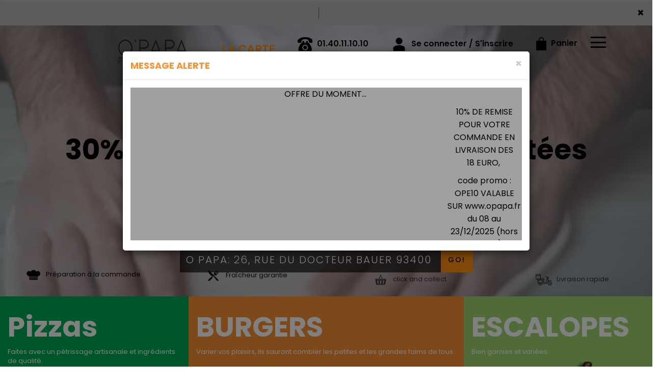

--- FILE ---
content_type: text/html
request_url: https://www.opapa.fr/restaurant-pizza-clichy-92110
body_size: 10850
content:

<!-- debut left --->
	  

<!-- end left --->


<!DOCTYPE html>
<html>
<head>

<meta name="google-site-verification" content="8hOV3c8o720enuHHtWW4ig4pdAvo7KFZvcImOJBv_3U" />

<meta name="msvalidate.01" content="7932708C9ECC1D83880FDE10882D867E" />
<meta http-equiv="Content-Type" content="text/html; charset=iso-8859-15">
<meta http-equiv="Content-Type" content="text/html; charset=iso-8859-1">

<meta name="title" content="
Pizza clichy 92110, O Papa livre des pizzas  &agrave;  clichy 92110 ">
<meta name="description" content="
 
O Papa , Commander pizza par t&eacute;l&eacute;phone: 01.40.11.10.10 | Livraison Pizza &agrave;  clichy 92110. Site web r&eacute;alis&eacute; par Des-click.
">

<meta name="keywords" content="
 clichy 92110, O Papa, Livraison Pizza, Livraison Pizza, Commander  Pizza Halal, commander pizza, pizza livr&eacute;e, pizza &agrave; domicile, pizza a domicile, livraison des  pizzas  Halal &agrave;  clichy 92110, formule, menu, pizza, pizzeria, livraison, domicile, rapide, vente, emporter, pizzas,   
">

<title>
Pizza clichy 92110, O Papa livre des pizzas  &agrave;  clichy 92110</title>
<meta name="viewport" content="width=device-width, initial-scale=1">
<link rel="icon" href="img/favicon.ico" type="image/x-icon">

<link href="https://fonts.googleapis.com/css?family=Montserrat:400,700" rel="stylesheet">
<link href="https://fonts.googleapis.com/css?family=Great+Vibes" rel="stylesheet">



	<link rel="stylesheet" href="css/owl.carousel.css" />
	<link rel="stylesheet" href="css/owl.theme.default.min.css" />

	<link href="css/fontawesome-all.min.css" rel="stylesheet">
	<link href="css/bootstrap.min.css" rel="stylesheet">
	<link href="css/bootstrap-theme.min.css" rel="stylesheet">
	<link rel="stylesheet" href="css/style-res.css"/>

	<!-- AwesomeFonts -->
<link href="css/font-awesome.css" rel="stylesheet" type="text/css">

	<!-- PageAnimation -->
<link href="style-animation/animate.min.css" rel="stylesheet"/>
<link href="style-animation/style.css" rel="stylesheet"/>

		
<script src="01_includes/01_files/functions.js"></script>



	

</head>
<body>
		 <script type="text/javascript" src='popup/js/jQuery/jquery-1.8.3.min.js'></script>
    <script type="text/javascript" src='popup/js/bootstrap.min.js'></script>
<!-- headermodel4 -->
    <!-- debut header -->
<link href="https://fonts.googleapis.com/css?family=Raleway:200,100,400" rel="stylesheet" type="text/css" />
<script type="text/javascript">
	var TxtRotate = function(el, toRotate, period) {
  this.toRotate = toRotate;
  this.el = el;
  this.loopNum = 0;
  this.period = parseInt(period, 10) || 2000;
  this.txt = '';
  this.tick();
  this.isDeleting = false;
};

TxtRotate.prototype.tick = function() {
  var i = this.loopNum % this.toRotate.length;
  var fullTxt = this.toRotate[i];

  if (this.isDeleting) {
    this.txt = fullTxt.substring(0, this.txt.length - 1);
  } else {
    this.txt = fullTxt.substring(0, this.txt.length + 1);
  }

  this.el.innerHTML = '<span class="wrap">'+this.txt+'</span>';

  var that = this;
  var delta = 150 - Math.random() * 100;

  if (this.isDeleting) { delta /= 2; }

  if (!this.isDeleting && this.txt === fullTxt) {
    delta = this.period;
    this.isDeleting = true;
  } else if (this.isDeleting && this.txt === '') {
    this.isDeleting = false;
    this.loopNum++;
    delta = 200;
  }

  setTimeout(function() {
    that.tick();
  }, delta);
};

window.onload = function() {
  var elements = document.getElementsByClassName('txt-rotate');
  for (var i=0; i<elements.length; i++) {
    var toRotate = elements[i].getAttribute('data-rotate');
    var period = elements[i].getAttribute('data-period');
    if (toRotate) {
      new TxtRotate(elements[i], JSON.parse(toRotate), period);
    }
  }
  // INJECT CSS
  var css = document.createElement("style");
  css.type = "text/css";
  css.innerHTML = ".txt-rotate > .wrap { border-right: 0.08em solid #666 }";
  document.body.appendChild(css);
};
</script>
	<div class="alert">
	  <span class="closebtn" onclick="this.parentElement.style.display='none'; ">&times;</span>

	  <span style="color: #ff1212;
    font-weight: bolder;"
     class="txt-rotate"
     data-period="3000"
     data-rotate='[ "", "" ]'></span>
 
	</div>
<!-- end debut header -->
    <div class="main-container">
        <div class="hero-section">
            <!--		<div id="overlay-hero" onclick="off()"> </div>-->
            <!-- a supprimer -->
            <nav class="navbar navbar-default">
                <div class="container mar-t-30">
                    <!-- Brand and toggle get grouped for better mobile display -->

                    <!-- type commande -->
        <div class="brand-centered">	
			
				<div class="clearfix"></div>
				<p style="margin-top: 80px;">&Agrave; retirer dans <img src='img/clock.png'/> 10 min au restaurant: 26, Rue du docteur Bauer <br>93400 Saint-Ouen <a href="index.php" title="changer"><img src="img/pencil.png"  ></a></p>
		</div>
	<!-- end type commande -->

                    <div class="navbar-header">
                        <button type="button" class="navbar-toggle collapsed" data-toggle="collapse"
                            data-target="#bs-example-navbar-collapse-1" aria-expanded="false">
                            <span class="sr-only">Toggle navigation</span>
                            <span class="icon-bar"> </span>
                            <span class="icon-bar"> </span>
                            <span class="icon-bar"> </span>
                        </button>
                    </div>
                    <!-- Collect the nav links, forms, and other content for toggling -->
                    <div class="collapse navbar-collapse" id="bs-example-navbar-collapse-1">
                        <ul class="right nav navbar-nav navbar-right">
						      <li>
                                <a class="navbar-brand" href="index-clichy-92110" title="pizza en livraison &agrave;  clichy 92110" alt="pizza en livraison &agrave;  clichy 92110" >
                                    <img src="img/logo.png" title="livraison pizzas &agrave;  clichy 92110" alt="livraison pizzas &agrave;  clichy 92110" />
                                </a>
                            </li>

                            <li data-link="Store">
                                <!-- debut la carte -->
											 
											 		<li data-link="Store"><a href="pizzas_tomate-clichy-92110" class="la-nav" title="commander pizzas en ligne &agrave;  clichy 92110" alt="commander pizzas en ligne &agrave;  clichy 92110" >
			  <div class="wow fadeInDown animated" data-wow-duration="1.5s" data-wow-delay="1s" style="visibility: visible; animation-duration: 1s; animation-delay: 0s; animation-name: fadeInDown;">
				   LA CARTE
				 </div> 
		  </a> </li>
											 
											 <!-- fin la carte -->

                            <li data-link="Store">
                                <a href="#">
                                    <div class="wow fadeInDown animated" data-wow-duration="1.5s" data-wow-delay="1s"
                                        style="
                                                visibility: visible;
                                                animation-duration: 1s;
                                                animation-delay: 0s;
                                                animation-name: fadeInDown;
                                            ">
                                        <img src="img/icon-tel.png" alt="" />
                                        <tel>01.40.11.10.10</tel>
                                    </div>
                                </a>
                            </li>

                            <!-- debut se connecter -->
	   
	   	      
	  <li data-link="Store" ><a href="votre-compte.php">
			  
		<div class="wow fadeInDown animated" data-wow-duration="2s" data-wow-delay="0s" style="visibility: visible; animation-duration: 2s; animation-delay: 0s; animation-name: fadeInDown;">
			  <img src="img/icon-user.png" > Se connecter / S'inscrire
			</div>
			</a> </li>	

  
	   <!-- fin se connecter -->

                            <li data-link="Store">
                                <a href="coordonnees.php">
                                    <div class="wow fadeInDown animated" data-wow-duration="2.5s" data-wow-delay="0s"
                                        style="
                                                visibility: visible;
                                                animation-duration: 2.5s;
                                                animation-delay: 0s;
                                                animation-name: fadeInDown;
                                            ">
                                        <img src="img/icon-cart.png" title="O Papa livre des pizzas &agrave;  clichy 92110" alt="O Papa livre des pizzas &agrave;  clichy 92110" />
                                        Panier
                                    </div>
                                </a>
                            </li>
                            <li>
                                <div id="mySidenav" class="sidenav">
                                    <div id="overlay"></div>
                                    <a href="javascript:void(0)" class="closebtn" onclick="closeNav()">&times;</a>
                                    <a href="a-emporter.php" title="pizza &Agrave; Emporter &agrave;  clichy 92110" alt="pizza &Agrave; Emporter &agrave;  clichy 92110" >&Agrave; Emporter</a>
                                    <a href="allergene.php" title="livraison pizza &agrave;  clichy 92110" alt="livraison pizza &agrave;  clichy 92110" >Allerg&egrave;nes</a>
                                    <a href="charte-qualite.php" title="Commander en click and collect vos pizzas &agrave;  clichy 92110" alt="Commander en click and collect vos pizzas &agrave;  clichy 92110" >Charte Qualit&eacute;</a>
                                    <a href="cgv.php" title="Livraison gratuite de pizzas &agrave;  clichy 92110" alt="Livraison gratuite de pizzas &agrave;  clichy 92110" >C.G.V</a>
                                    <a href="contact.php" title="Pizza d&eacute;licieuse &agrave;  clichy 92110" alt="Pizza d&eacute;licieuse &agrave;  clichy 92110" >Contact</a>
                                    <a href="mentions-legales.php" title="Savourez nos pizzas &agrave;  clichy 92110" alt="Savourez nos pizzas &agrave;  clichy 92110" >Mentions L&eacute;gales</a>
                                    <a href="mobile.php" title="commander pizza Gourmande &agrave;  clichy 92110" alt="commander pizza Gourmande &agrave;  clichy 92110" >Mobile</a>
                                    <a href="fidelites.php"> Programme De Fid&eacute;lit&eacute; </a>
                                    <a href="votre-appreciation.php">Vos Avis</a>
                                    <a href="zones-de-livraison.php" title="Livraison Repas &agrave;  clichy 92110" alt="Livraison Repas &agrave;  clichy 92110"  >Zones de Livraison</a>
                                </div>
                                <a href="#" class="menu-btn" onclick="openNav()">
                                </a>
                            </li>
                        </ul>
                    </div>
                    <!-- /.navbar-collapse -->
                </div>
                <!-- /.container-fluid -->
            </nav>
            <!-- fin header --><!-- end fin header -->

            <!-- end headermodel4 -->	
<!-- page index -->

            <div id="overlay-hero-2"></div>

            <!-- formulaire type commande -->

<script type="text/javascript">
  
function active_livraison() {

    var formliv = document.getElementById("formliv");
    var formemport = document.getElementById("formemport");
    var formesuplace = document.getElementById("formesuplace");
      formemport.style.display = "none";
      formliv.style.display = "";
      formesuplace.style.display = "none";

}

function active_emporter() {

    var formliv = document.getElementById("formliv");
    var formemport = document.getElementById("formemport");
    var formesuplace = document.getElementById("formesuplace");
      
      formliv.style.display = "none";
      formesuplace.style.display = "none";
      formemport.style.display = "";

}
function active_surplace() {

    var formliv = document.getElementById("formliv");
    var formemport = document.getElementById("formemport");
    var formesuplace = document.getElementById("formesuplace");
      
      formliv.style.display = "none";
      formemport.style.display = "none";
      formesuplace.style.display = "";

}

function getformulaire() {
   
/***en livraison****/
if((document.livraison_form1.livraison_mode.value=="Type de commande: En Livraison") && (document.livraison_form1.choix_ville.value=="0"))
{
 alert("Veuillez choisir votre ville SVP");
 return false;
 }
 else {
 
 document.livraison_form1.submit();
  return true;
 }
}
 

 function getformulaire1() {
   
 document.livraison_form2.submit();
  return true;

}
 function getformulaire2() {
   
 document.livraison_form3.submit();
  return true;

}
    
</script>
	
<div class="form-box">

  <div class="txtSection">
        <h1>R&Eacute;DUCTION PIZZAS</h1>
        <h1>30% de remise sur 3 Pizzas Achet&eacute;es</h1>
    </div>

	<div class="row">

 <div id="formliv">  

  </div>



 <div id="formemport"   >

 	
	       <div class="col-md-6 col-md-offset-3">
		<div class="hd-btn-main">
			<div class="hd-btn">
       <a href="#" onclick="active_emporter();" class="emp-btn active" ><img src="img/icon-emporter.png" title="Venez d&eacute;gustez nos pizzas &agrave;  clichy 92110" alt="Venez d&eacute;gustez nos pizzas &agrave;  clichy 92110"> A Emporter</a>
              </div>
	   </div>
	</div>

 <form name="livraison_form2" method="post" action="pizzas_tomate.php">  
      <input type="hidden" name="livraison_mode" value="Type de commande: A Emporter">
				       <div class="col-md-6 col-md-offset-3">
					<div class="input-group" style="margin:0px !important">
	
	 <input name="adresseresto"  class="form-control" type="text" readonly value="O Papa: 26, Rue du docteur Bauer 93400 Saint-Ouen" style="width:710px; height: 50px; margin-left: 0px;" >
		
						<span class="input-group-btn">
							 <div class="BtnShadow btnEffects">
							<button class="btn btn-default" type="button" onClick="return getformulaire1()">Go!</button>
							 </div>
						 </span>
					</div>
				</div>
   </form>

  </div>



  <div id="formesuplace"    style="display: none;" >

  
  </div>

			</div>
		</div>

<!-- end formulaire type commande -->

            <div class="hd-icons">
                <div class="col-lg-3 col-md-3">
                    <div class="wow fadeInUp animated" data-wow-duration="1s" data-wow-delay="3s" style="
                                visibility: visible;
                                animation-duration: 1s;
                                animation-delay: 3s;
                                animation-name: fadeInUp;
                            ">
                        <a href="pizzas_tomate-clichy-92110" title="livraison pizzas tomate &agrave;  clichy 92110" alt="livraison pizzas tomate &agrave;  clichy 92110" >
                            <img src="img/hd-icon1.png" title="commander pizza tomate &agrave;  clichy 92110" alt="commander pizza tomate &agrave;  clichy 92110" />
                        </a>
                        Pr&eacute;paration &agrave; la commande
                    </div>
                </div>
                <div class="col-lg-3 col-md-3">
                    <div class="wow fadeInUp animated" data-wow-duration="1s" data-wow-delay="3.5s" style="
                                visibility: visible;
                                animation-duration: 2s;
                                animation-delay: 3.2s;
                                animation-name: fadeInUp;
                            ">
                        <a href="charte-qualite-clichy-92110" title="Riches En Saveurs Et Douceurs Nos Pizzas &agrave;  clichy 92110" alt="Riches En Saveurs Et Douceurs Nos Pizzas &agrave;  clichy 92110" >
                            <img src="img/hd-icon2.png" title="Pizzas &agrave; Emporter &agrave;  clichy 92110" alt="Pizzas &agrave; Emporter &agrave;  clichy 92110" />
                        </a>
                        Fra&icirc;cheur garantie
                    </div>
                </div>
                <div class="col-lg-3 col-md-3">
                    <div class="wow fadeInUp animated" data-wow-duration="1s" data-wow-delay="4s" style="
                                visibility: visible;
                                animation-duration: 3s;
                                animation-delay: 3.4s;
                                animation-name: fadeInUp;
                            ">
                        <a href="pizzas_tomate-clichy-92110" title="Livraison &agrave; domicile et au bureau des pizzas &agrave;  clichy 92110" alt="Livraison &agrave; domicile et au bureau des pizzas &agrave;  clichy 92110" >
                            <img src="img/hd-icon3.png" title="pizza en livraison &agrave;  clichy 92110" alt="pizza en livraison &agrave;  clichy 92110" />
                        </a>
                        click and collect 
                    </div>
                </div>

                <div class="col-lg-3 col-md-3">
                    <div class="wow fadeInUp animated" data-wow-duration="1s" data-wow-delay="4s" style="
                                visibility: visible;
                                animation-duration: 3s;
                                animation-delay: 3.4s;
                                animation-name: fadeInUp;
                            ">
                        <a href="zones-de-livraison-clichy-92110" title="Commander en click and collect vos pizzas &agrave;  clichy 92110" alt="Commander en click and collect vos pizzas &agrave;  clichy 92110" >
                            <img src="img/hd-icon4.png" title="Livraison gratuite de pizzas &agrave;  clichy 92110" alt="Livraison gratuite de pizzas &agrave;  clichy 92110" />
                        </a>
                        Livraison rapide
                    </div>
                </div>
            </div>
            <video src="img/video.mp4" loop autoplay muted></video>
        </div>

        <div class="clearfix"></div>

        <div class="featured-products">
            <div class="box">
                <h2>Pizzas</h2>
                <p>Faites avec un p&eacute;trissage artisanale et ingr&eacute;dients de qualit&eacute;.</p>

                <a href="pizzas_tomate-clichy-92110" title="Commander pizza en ligne &agrave;  clichy 92110" alt="Commander pizza en ligne &agrave;  clichy 92110" class="btn">COMMANDER</a>

               <a href="pizzas_tomate-clichy-92110" title="pizzas tomate en livraison &agrave;  clichy 92110" alt="pizzas tomate en livraison &agrave;  clichy 92110" > <img src="img/pizza.png" class="img-responsive" title="Commander pizza chez O Papa" alt="Commander pizza chez O Papa"></a>
            </div>
            <div class="box">
                <h2>BURGERS</h2>
                <p>Varier vos plaisirs, ils sauront combler les petites et les grandes faims de tous.</p>

                <a href="burgers-clichy-92110" class="btn btn-white" title="commander burgers &agrave;  clichy 92110" alt="commander burgers &agrave;  clichy 92110" >COMMANDER</a>

                <a href="burgers-clichy-92110"><img src="img/burger.png" class="img-responsive" title="burgers en livraison &agrave;  clichy 92110" alt="commander burgers &agrave;  clichy 92110""></a>
            </div>
            <div class="box">
                <h2>ESCALOPES</h2>
                <p>Bien garnies et vari&eacute;es.</p>

                <a href="viandes-clichy-92110" class="btn" title="commander escalopes &agrave;  clichy 92110" alt="commander escalopes &agrave;  clichy 92110" >COMMANDER</a>

                <a href="viandes-clichy-92110"><img src="img/escalopes.png" class="img-responsive" title="livraison escalopes &agrave;  clichy 92110" alt="livraison escalopes &agrave;  clichy 92110"></a>
            </div>
        </div>

        <div class="clearfix"></div>


         <div class="row offer-sec">
            <div class="container">
            <div class="col-md-12">
                <p>Cumulez des Points De Fid&eacute;lit&eacute; <br>
                    et b&eacute;n&eacute;ficier des r&eacute;ductions avantageuses sur vos commandes pass&eacute;es en ligne.</p>
                <h4>1&euro; = 1 Point</h4>
                <h4>100 Points = 5&euro; de Remise</h4>
				<br>
				<h5>Possibilit&eacute; de payer avec les ch&egrave;ques vacances.</h5>
            </div>
        </div>
 </div>

        <div class="clearfix"></div>



        <div class="new-sec-2">
            <div class="row my-align-center">
                <div class="col-md-6 slideanim is-loaded slide mrg-0">
                    <h2>P&Acirc;TES</h2>
                    <ul>
                        <li>Pennes (&agrave; la Carbonara, au saumon fum&eacute;, au 4 fromages, au poulet et champignons &agrave; la cr&egrave;me, au poulet et foie gras,
                            pesto et cr&egrave;me de parmesan)</li>
                        <li>Linguines (foie gras et poulet, &agrave; la Carbonara, au saumon et aux crevettes cuisin&eacute;es &agrave; la cr&egrave;me)</li>
                        <li>Risotto (cr&eacute;meux aux crevettes)</li>
                        <li>Lasagne bolognaise</li>
                    </ul>
                    <a href="pates-clichy-92110" title="Livraison pates &agrave;  clichy 92110" alt="Livraison pates &agrave;  clichy 92110" class="white-btn"> Commander </a>
                </div>
                <div class="col-md-6 mrg-0">
                    <div class="overlays-container">
                        <img src="img/product1.jpg" title="commander pates en livraison &agrave;  clichy 92110" alt="commander pates en livraison &agrave;  clichy 92110" class="img-responsive overlays-image" />
                        <div class="overlays">
                            <a href="pates-clichy-92110" title="livraison pates &agrave;  clichy 92110" alt="livraison pates &agrave;  clichy 92110" class="overlays-icon">
                                <i class="fa fa-search"> </i>
                            </a>
                        </div>
                    </div>
                </div>
            </div>
            <div class="row my-align-center">
                <div class="col-md-6 mrg-0">
                    <div class="overlays-container">
                        <img src="img/product2.jpg" title="commander entrees &agrave;  clichy 92110" alt="commander entrees &agrave;  clichy 92110" class="img-responsive overlays-image" />
                        <div class="overlays">
                            <a href="entrees-clichy-92110" title="entrees en livraison &agrave;  clichy 92110" alt="entrees en livraison &agrave;  clichy 92110" class="overlays-icon">
                                <i class="fa fa-search"> </i>
                            </a>
                        </div>
                    </div>
                </div>
                <div class="col-md-6 slideanim is-loaded slide mrg-0">
                    <h2>ENTR&Eacute;ES</h2>
                    <ul>
                        <li>Nems poulet maison</li>
                        <li>Avocat crevettes fra&icirc;che</li>
                        <li>Burrata</li>
                          <li> Foie gras et sa confiture de figues.</li>
                          <li> Brick ch&egrave;vre miel</li>
                    </ul>
                    <a href="entrees-clichy-92110" title="O Papa, meilleur pizzeria &agrave;  clichy 92110" alt="O Papa, meilleur pizzeria &agrave;  clichy 92110"  class="white-btn"> Commander </a>
                </div>
            </div>

            <div class="row my-align-center">
                <div class="col-md-6 slideanim is-loaded slide mrg-0">
                    <h2>SALADES</h2>
                    <ul>
                        <li>Caprese (Mesclun de salade, mozzarella di buffala, tomates, sauce pesto maison.)</li>
                        <li>Cesar (Mesclun de salade, poulet pan&eacute;, parmesan, cro&ucirc;tons, sauce c&eacute;sar, tomates cerises.)</li>
                        <li>Boursin et Poulet (Mesclun de salade, poulet pan&eacute;, boursin, tomates cerises, concombre, oeuf, pommes de terre.)</li>
                        <li>Nordique (Mesclun de salades, saumon fum&eacute;, crevettes fra&icirc;ches, surimi, avocat, tomates cerises, oeuf.)</li>
                       
                    </ul>
                    <a href="salades-clichy-92110" class="white-btn" title="commander salade &agrave;  clichy 92110" alt="commander salade &agrave;  clichy 92110" > Commander </a>
                </div>
                <div class="col-md-6 mrg-0">
                    <div class="overlays-container">
                        <img src="img/product3.jpg" class="img-responsive overlays-image" title="livraison salade &agrave;  clichy 92110" alt="livraison salade &agrave;  clichy 92110"  />
                        <div class="overlays">
                            <a href="salades-clichy-92110" title="salade en livraison &agrave;  clichy 92110" alt="salade en livraison &agrave;  clichy 92110" class="overlays-icon">
                                <i class="fa fa-search"> </i>
                            </a>
                        </div>
                    </div>
                </div>
            </div>
        </div>

        <div class="clearfix"></div>

        <div class="sec-x">
            <div class="container">
               <a href="index-clichy-92110" title="Livraison rapide de pizzas &agrave;  clichy 92110" alt="Livraison rapide de pizzas &agrave;  clichy 92110" > <img src="img/logo.png" title="Commander pizza en ligne chez O Papa" alt="Commander pizza en ligne chez O Papa"></a>

                <p>Des recettes &eacute;labor&eacute;es pour vos envies</p>
            </div>
        </div>

        <div class="clearfix"></div>

        <div>
            <a href="viandes-clichy-92110" class="col-md-4 mrg-0" title="commander escalopes &agrave;  clichy 92110" alt="commander escalopes &agrave;  clichy 92110" >
                <img src="img/pic1.jpg" class="img-responsive" title="escalopes en livraison &agrave;  clichy 92110" alt="escalopes en livraison &agrave;  clichy 92110">
            </a>
            <a href="desserts-clichy-92110" class="col-md-4 mrg-0" title="commander desserts &agrave;  clichy 92110" alt="commander desserts &agrave;  clichy 92110" >
                <img src="img/pic2.jpg" class="img-responsive" title="desserts en livraison &agrave;  clichy 92110" alt="desserts en livraison &agrave;  clichy 92110">
            </a>
            <a href="pizzas_tomate-clichy-92110" class="col-md-4 mrg-0" title="livraison pizza tomate &agrave;  clichy 92110" alt="livraison pizza tomate &agrave;  clichy 92110" >
                <img src="img/pic3.jpg" class="img-responsive" title="commander pizza tomate en ligne &agrave;  clichy 92110" alt="livraison pizza tomate &agrave;  clichy 92110">
            </a>
        </div>

        <div class="gluttony">
            <div class="col-md-6 mrg-0">
                <img src="img/Picture10.jpg" class="img-responsive" title="Commander pizza italienne &agrave;  clichy 92110"  alt="Commander pizza italienne &agrave;  clichy 92110">
            </div>
            <div class="col-md-6 mrg-0">
                <img src="img/Picture6.png" class="img-responsive" title="pizza en livraison &agrave;  clichy 92110" alt="pizza en livraison &agrave;  clichy 92110">
                <h2>O&apos;Papa</h2>
                <p>Des recettes pour toutes les envies!</p>
            </div>
        </div>

        <div class="clearfix"></div>

    </div>
    <div class="clearfix"></div>
       <div class="ftMainBg">
        <div class="footer">
            <div class="row">
                <div class="col-md-4 col-xs-12">
        <div class="ft-icon"> <img src="img/f-icon-2.png" alt="icon"> </div>
        <h4>APPLICATION</h4>
        <p>T&eacute;l&eacute;chargez d&egrave;s maintenant notre Application !</p>
         <a href="https://apps.apple.com/us/app/o-papa/id590215930" target="_blank"> <img src="img/icon-appstore.png"> </a>
            <a href="https://play.google.com/store/apps/details?id=com.desclick.opapa" target="_blank"><img src="img/icon-playstore.png"> </a></div>
                <div class="col-md-4 col-xs-12">
                    <br />
                    <div class="mar-pad">
                        <a href="index-clichy-92110">
                            <img src="img/logo.png" alt="" class="img-responsive center-block" />
                        </a>
                    </div>
                </div>
                <div class="col-md-4 col-xs-12">
                    <div class="ft-icon">
                        <img src="img/hd-phone-icon.png" alt="icon" />
                    </div>
                    <h4>Besoin d&apos;aide ?</h4>
                    <p>
                        Vous avez une question sur nos produits ou nos services? <br> Contactez-nous !
                    </p>
                    <p>01.40.11.10.10</p>

                </div>
                <div class="clearfix"></div>
                <br />
                <br />
                <br />
                <div class="footer-main">
                    <div class="col-md-4 col-xs-12">
                        <div class="mar-pad">
                            <div class="ft-icon">
                                <img src="img/location-icon.png" alt="icon" />
                            </div>
                            <h4>ADRESSE:</h4>
                            <p>
                                <adress>26, Rue du docteur Bauer<br>93400 Saint-Ouen</adress>
                            </p>
                        </div>
                    </div>
                    <div class="col-md-4 col-xs-12">
                        <br />
                        <div class="ft-icon">
                            <img src="img/thumb.png" alt="icon" />
                        </div>
                        <h4 class="mar-t">SUIVEZ-NOUS</h4>
                        <p>
                            Ne ratez rien de l'actualit&eacute;
                            <strong>O Papa</strong>
                        </p>
                        <div class="icon-box block">
                            <i class="hovicon effect-8">
                                <a href="https://www.facebook.com/opapa.restaurant/" target="_blanc"><img src="img/facebook.png" width="40" height="40" alt="" /></a>
                            </i>
                            <i class="hovicon effect-8">
                                <a href="https://www.youtube.com/channel/UCKSaknt_Bf7NhvO1X9Ayv0A?view_as=subscriber" target="_blanc"><img src="img/youtube.png" width="41" height="41" alt="" /></a>
                            </i>
                            <i class="hovicon effect-8">
                                <a href="https://twitter.com/OPapa86849054" target="_blanc"><img src="img/twitter.png" width="40" height="40" alt="" /></a>
                            </i>
                            <i class="hovicon effect-8">
                                <a href="https://www.instagram.com/opaparestaurant/" target="_blanc"><img src="img/instagram.png" width="41" height="41" alt="" /></a>
                            </i>
                        </div>
                    </div>

                    <div class="col-md-4 col-xs-12">
                        <div class="mar-pad">
                            <div class="ft-icon">
                                <img src="img/clock-icon.png" alt="icon" />
                            </div>
                            <h4>HORAIRES</h4>
                            <p>
                                <horaire>Ouvert 7j/7: De 12h00 à 23h30.</horaire>
                            </p>
                        </div>
                    </div>
                </div>
            </div>
        </div>
    </div>
    <div class="clearfix"></div>
    <!-- end page index -->			
<script type="text/javascript">
function control_emailing() {

 
  
    if(document.forms.form2.email_new.value=="") {
  alert("Veuillez saisir votre email.");
  document.forms.form2.email_new.focus();
  return false;
    }
    if(!document.forms.form2.email_new.value.match("^.+@.+\..+$")) {
  alert("Veuillez saisir votre email valide.");
  document.forms.form2.email_new.focus();
  return false;
    }
  
   if(document.forms.form2.mobile_new.value=="") {
  alert("Veuillez saisir votre num\351ro de t\351l\351phone.");
  document.forms.form2.mobile_new.focus();
  return false;
    }
  if(isNaN(document.forms.form2.mobile_new.value)) {
  alert("Veuillez saisir votre num\351ro de t\351l\351phone correct.");
  document.forms.form2.mobile_new.focus();
  return false;
   }
else 
{
  document.form2.submit();
  return true;

}

}

function comd_ligne() {
  
  var comdfooter = document.getElementById("comdfooter");

            if (comdfooter.style.display == "") {
        
              comdfooter.style.display = "none";
            } 
      else {
                comdfooter.style.display = "";
            }
}


</script>
<div class="clearfix"></div>
				<div class="row greyBg">
					<p>&copy; 2021 - <a href="index.php"><rs>O Papa</rs></a> - Cr&eacute;ation site web par <a href="https://www.des-click.com/" target="_blank">Des-click</a>  -  <a href="#comdfooter" onclick="comd_ligne();" title="Commander en ligne pizza &agrave;  clichy 92110" alt="Commander en ligne pizza &agrave;  clichy 92110" >Commander en ligne</a> </p>
        		</div>
		 </div>
    </div>
       


<div class="footertinyLinks" id="comdfooter" style="display:none;">
<center> 
               <a href="livraison-pizza-clichy-92110" style="text-decoration:none;font-size: 10px; font-family: Verdana; font-weight: normal;" title="commander Pizza &agrave; Clichy 92110" alt="commander Pizza &agrave; Clichy 92110" >commander Pizza &agrave; Clichy 92110 |</a>
                   <a href="livraison-pizza-gennevilliers-92230" style="text-decoration:none;font-size: 10px; font-family: Verdana; font-weight: normal;" title="commander Pizza &agrave; Gennevilliers 92230" alt="commander Pizza &agrave; Gennevilliers 92230" >commander Pizza &agrave; Gennevilliers 92230 |</a>
                   <a href="livraison-pizza-l-ile-saint-denis-93450" style="text-decoration:none;font-size: 10px; font-family: Verdana; font-weight: normal;" title="commander Pizza &agrave; L Ile-Saint-Denis 93450" alt="commander Pizza &agrave; L Ile-Saint-Denis 93450" >commander Pizza &agrave; L Ile-Saint-Denis 93450 |</a>
                   <a href="livraison-pizza-la-plaine-saint-denis-93210" style="text-decoration:none;font-size: 10px; font-family: Verdana; font-weight: normal;" title="commander Pizza &agrave; La Plaine Saint-Denis 93210" alt="commander Pizza &agrave; La Plaine Saint-Denis 93210" >commander Pizza &agrave; La Plaine Saint-Denis 93210 |</a>
                   <a href="livraison-pizza-paris-17eme-75017" style="text-decoration:none;font-size: 10px; font-family: Verdana; font-weight: normal;" title="commander Pizza &agrave; Paris 17eme 75017" alt="commander Pizza &agrave; Paris 17eme 75017" >commander Pizza &agrave; Paris 17eme 75017 |</a>
                   <a href="livraison-pizza-paris-18eme-75018" style="text-decoration:none;font-size: 10px; font-family: Verdana; font-weight: normal;" title="commander Pizza &agrave; Paris 18eme 75018" alt="commander Pizza &agrave; Paris 18eme 75018" >commander Pizza &agrave; Paris 18eme 75018 |</a>
                   <a href="livraison-pizza-saint-denis-93200" style="text-decoration:none;font-size: 10px; font-family: Verdana; font-weight: normal;" title="commander Pizza &agrave; Saint-Denis 93200" alt="commander Pizza &agrave; Saint-Denis 93200" >commander Pizza &agrave; Saint-Denis 93200 |</a>
                   <a href="livraison-pizza-saint-ouen-93400" style="text-decoration:none;font-size: 10px; font-family: Verdana; font-weight: normal;" title="commander Pizza &agrave; Saint-Ouen 93400" alt="commander Pizza &agrave; Saint-Ouen 93400" >commander Pizza &agrave; Saint-Ouen 93400 |</a>
                   <a href="livraison-pizza-villeneuve-la-garenne-92390" style="text-decoration:none;font-size: 10px; font-family: Verdana; font-weight: normal;" title="commander Pizza &agrave; Villeneuve-la-Garenne 92390" alt="commander Pizza &agrave; Villeneuve-la-Garenne 92390" >commander Pizza &agrave; Villeneuve-la-Garenne 92390 |</a>
                   <a href="livraison-pizza-asnieres-sur-seine-92600" style="text-decoration:none;font-size: 10px; font-family: Verdana; font-weight: normal;" title="commander Pizza &agrave; Asnieres-sur-Seine 92600" alt="commander Pizza &agrave; Asnieres-sur-Seine 92600" >commander Pizza &agrave; Asnieres-sur-Seine 92600 |</a>
                   <a href="livraison-pizza-levallois-perret-92300" style="text-decoration:none;font-size: 10px; font-family: Verdana; font-weight: normal;" title="commander Pizza &agrave; Levallois-Perret 92300" alt="commander Pizza &agrave; Levallois-Perret 92300" >commander Pizza &agrave; Levallois-Perret 92300 |</a>
                   <a href="livraison-pizza-l-ile-saint-denis-93450" style="text-decoration:none;font-size: 10px; font-family: Verdana; font-weight: normal;" title="commander Pizza &agrave; L Ile Saint Denis 93450" alt="commander Pizza &agrave; L Ile Saint Denis 93450" >commander Pizza &agrave; L Ile Saint Denis 93450 |</a>
                   <a href="livraison-pizza-l-ile-st-denis-93450" style="text-decoration:none;font-size: 10px; font-family: Verdana; font-weight: normal;" title="commander Pizza &agrave; L Ile-St-Denis 93450" alt="commander Pizza &agrave; L Ile-St-Denis 93450" >commander Pizza &agrave; L Ile-St-Denis 93450 |</a>
                   <a href="livraison-pizza-l-ile-st-denis-93450" style="text-decoration:none;font-size: 10px; font-family: Verdana; font-weight: normal;" title="commander Pizza &agrave; L Ile St Denis 93450" alt="commander Pizza &agrave; L Ile St Denis 93450" >commander Pizza &agrave; L Ile St Denis 93450 |</a>
                   <a href="livraison-pizza-la-plaine-saint-denis-93210" style="text-decoration:none;font-size: 10px; font-family: Verdana; font-weight: normal;" title="commander Pizza &agrave; La Plaine Saint Denis 93210" alt="commander Pizza &agrave; La Plaine Saint Denis 93210" >commander Pizza &agrave; La Plaine Saint Denis 93210 |</a>
                   <a href="livraison-pizza-la-plaine-st-denis-93210" style="text-decoration:none;font-size: 10px; font-family: Verdana; font-weight: normal;" title="commander Pizza &agrave; La Plaine St-Denis 93210" alt="commander Pizza &agrave; La Plaine St-Denis 93210" >commander Pizza &agrave; La Plaine St-Denis 93210 |</a>
                   <a href="livraison-pizza-la-plaine-st-denis-93210" style="text-decoration:none;font-size: 10px; font-family: Verdana; font-weight: normal;" title="commander Pizza &agrave; La Plaine St Denis 93210" alt="commander Pizza &agrave; La Plaine St Denis 93210" >commander Pizza &agrave; La Plaine St Denis 93210 |</a>
                   <a href="livraison-pizza-saint-denis-93200" style="text-decoration:none;font-size: 10px; font-family: Verdana; font-weight: normal;" title="commander Pizza &agrave; Saint Denis 93200" alt="commander Pizza &agrave; Saint Denis 93200" >commander Pizza &agrave; Saint Denis 93200 |</a>
                   <a href="livraison-pizza-st-denis-93200" style="text-decoration:none;font-size: 10px; font-family: Verdana; font-weight: normal;" title="commander Pizza &agrave; St-Denis 93200" alt="commander Pizza &agrave; St-Denis 93200" >commander Pizza &agrave; St-Denis 93200 |</a>
                   <a href="livraison-pizza-st-denis-93200" style="text-decoration:none;font-size: 10px; font-family: Verdana; font-weight: normal;" title="commander Pizza &agrave; St Denis 93200" alt="commander Pizza &agrave; St Denis 93200" >commander Pizza &agrave; St Denis 93200 |</a>
                   <a href="livraison-pizza-saint-ouen-93400" style="text-decoration:none;font-size: 10px; font-family: Verdana; font-weight: normal;" title="commander Pizza &agrave; Saint Ouen 93400" alt="commander Pizza &agrave; Saint Ouen 93400" >commander Pizza &agrave; Saint Ouen 93400 |</a>
                   <a href="livraison-pizza-st-ouen-93400" style="text-decoration:none;font-size: 10px; font-family: Verdana; font-weight: normal;" title="commander Pizza &agrave; St-Ouen 93400" alt="commander Pizza &agrave; St-Ouen 93400" >commander Pizza &agrave; St-Ouen 93400 |</a>
                   <a href="livraison-pizza-st-ouen-93400" style="text-decoration:none;font-size: 10px; font-family: Verdana; font-weight: normal;" title="commander Pizza &agrave; St Ouen 93400" alt="commander Pizza &agrave; St Ouen 93400" >commander Pizza &agrave; St Ouen 93400 |</a>
                   <a href="livraison-pizza-villeneuve-la-garenne-92390" style="text-decoration:none;font-size: 10px; font-family: Verdana; font-weight: normal;" title="commander Pizza &agrave; Villeneuve la Garenne 92390" alt="commander Pizza &agrave; Villeneuve la Garenne 92390" >commander Pizza &agrave; Villeneuve la Garenne 92390 |</a>
                   <a href="livraison-pizza-asnieres-sur-seine-92600" style="text-decoration:none;font-size: 10px; font-family: Verdana; font-weight: normal;" title="commander Pizza &agrave; Asnieres sur Seine 92600" alt="commander Pizza &agrave; Asnieres sur Seine 92600" >commander Pizza &agrave; Asnieres sur Seine 92600 |</a>
                   <a href="livraison-pizza-levallois-perret-92300" style="text-decoration:none;font-size: 10px; font-family: Verdana; font-weight: normal;" title="commander Pizza &agrave; Levallois Perret 92300" alt="commander Pizza &agrave; Levallois Perret 92300" >commander Pizza &agrave; Levallois Perret 92300 |</a>
                     </center><br><center>
                  <a href="restaurant-pizza-clichy-92110" style="text-decoration:none;font-size: 10px; font-family: Verdana; font-weight: normal;" title="Pizza Clichy 92110" alt="Pizza Clichy 92110" >Pizza Clichy 92110 | </a>
                   <a href="restaurant-pizza-gennevilliers-92230" style="text-decoration:none;font-size: 10px; font-family: Verdana; font-weight: normal;" title="Pizza Gennevilliers 92230" alt="Pizza Gennevilliers 92230" >Pizza Gennevilliers 92230 | </a>
                   <a href="restaurant-pizza-l-ile-saint-denis-93450" style="text-decoration:none;font-size: 10px; font-family: Verdana; font-weight: normal;" title="Pizza L Ile-Saint-Denis 93450" alt="Pizza L Ile-Saint-Denis 93450" >Pizza L Ile-Saint-Denis 93450 | </a>
                   <a href="restaurant-pizza-la-plaine-saint-denis-93210" style="text-decoration:none;font-size: 10px; font-family: Verdana; font-weight: normal;" title="Pizza La Plaine Saint-Denis 93210" alt="Pizza La Plaine Saint-Denis 93210" >Pizza La Plaine Saint-Denis 93210 | </a>
                   <a href="restaurant-pizza-paris-17eme-75017" style="text-decoration:none;font-size: 10px; font-family: Verdana; font-weight: normal;" title="Pizza Paris 17eme 75017" alt="Pizza Paris 17eme 75017" >Pizza Paris 17eme 75017 | </a>
                   <a href="restaurant-pizza-paris-18eme-75018" style="text-decoration:none;font-size: 10px; font-family: Verdana; font-weight: normal;" title="Pizza Paris 18eme 75018" alt="Pizza Paris 18eme 75018" >Pizza Paris 18eme 75018 | </a>
                   <a href="restaurant-pizza-saint-denis-93200" style="text-decoration:none;font-size: 10px; font-family: Verdana; font-weight: normal;" title="Pizza Saint-Denis 93200" alt="Pizza Saint-Denis 93200" >Pizza Saint-Denis 93200 | </a>
                   <a href="restaurant-pizza-saint-ouen-93400" style="text-decoration:none;font-size: 10px; font-family: Verdana; font-weight: normal;" title="Pizza Saint-Ouen 93400" alt="Pizza Saint-Ouen 93400" >Pizza Saint-Ouen 93400 | </a>
                   <a href="restaurant-pizza-villeneuve-la-garenne-92390" style="text-decoration:none;font-size: 10px; font-family: Verdana; font-weight: normal;" title="Pizza Villeneuve-la-Garenne 92390" alt="Pizza Villeneuve-la-Garenne 92390" >Pizza Villeneuve-la-Garenne 92390 | </a>
                   <a href="restaurant-pizza-asnieres-sur-seine-92600" style="text-decoration:none;font-size: 10px; font-family: Verdana; font-weight: normal;" title="Pizza Asnieres-sur-Seine 92600" alt="Pizza Asnieres-sur-Seine 92600" >Pizza Asnieres-sur-Seine 92600 | </a>
                   <a href="restaurant-pizza-levallois-perret-92300" style="text-decoration:none;font-size: 10px; font-family: Verdana; font-weight: normal;" title="Pizza Levallois-Perret 92300" alt="Pizza Levallois-Perret 92300" >Pizza Levallois-Perret 92300 | </a>
                   <a href="restaurant-pizza-l-ile-saint-denis-93450" style="text-decoration:none;font-size: 10px; font-family: Verdana; font-weight: normal;" title="Pizza L Ile Saint Denis 93450" alt="Pizza L Ile Saint Denis 93450" >Pizza L Ile Saint Denis 93450 | </a>
                   <a href="restaurant-pizza-l-ile-st-denis-93450" style="text-decoration:none;font-size: 10px; font-family: Verdana; font-weight: normal;" title="Pizza L Ile-St-Denis 93450" alt="Pizza L Ile-St-Denis 93450" >Pizza L Ile-St-Denis 93450 | </a>
                   <a href="restaurant-pizza-l-ile-st-denis-93450" style="text-decoration:none;font-size: 10px; font-family: Verdana; font-weight: normal;" title="Pizza L Ile St Denis 93450" alt="Pizza L Ile St Denis 93450" >Pizza L Ile St Denis 93450 | </a>
                   <a href="restaurant-pizza-la-plaine-saint-denis-93210" style="text-decoration:none;font-size: 10px; font-family: Verdana; font-weight: normal;" title="Pizza La Plaine Saint Denis 93210" alt="Pizza La Plaine Saint Denis 93210" >Pizza La Plaine Saint Denis 93210 | </a>
                   <a href="restaurant-pizza-la-plaine-st-denis-93210" style="text-decoration:none;font-size: 10px; font-family: Verdana; font-weight: normal;" title="Pizza La Plaine St-Denis 93210" alt="Pizza La Plaine St-Denis 93210" >Pizza La Plaine St-Denis 93210 | </a>
                   <a href="restaurant-pizza-la-plaine-st-denis-93210" style="text-decoration:none;font-size: 10px; font-family: Verdana; font-weight: normal;" title="Pizza La Plaine St Denis 93210" alt="Pizza La Plaine St Denis 93210" >Pizza La Plaine St Denis 93210 | </a>
                   <a href="restaurant-pizza-saint-denis-93200" style="text-decoration:none;font-size: 10px; font-family: Verdana; font-weight: normal;" title="Pizza Saint Denis 93200" alt="Pizza Saint Denis 93200" >Pizza Saint Denis 93200 | </a>
                   <a href="restaurant-pizza-st-denis-93200" style="text-decoration:none;font-size: 10px; font-family: Verdana; font-weight: normal;" title="Pizza St-Denis 93200" alt="Pizza St-Denis 93200" >Pizza St-Denis 93200 | </a>
                   <a href="restaurant-pizza-st-denis-93200" style="text-decoration:none;font-size: 10px; font-family: Verdana; font-weight: normal;" title="Pizza St Denis 93200" alt="Pizza St Denis 93200" >Pizza St Denis 93200 | </a>
                   <a href="restaurant-pizza-saint-ouen-93400" style="text-decoration:none;font-size: 10px; font-family: Verdana; font-weight: normal;" title="Pizza Saint Ouen 93400" alt="Pizza Saint Ouen 93400" >Pizza Saint Ouen 93400 | </a>
                   <a href="restaurant-pizza-st-ouen-93400" style="text-decoration:none;font-size: 10px; font-family: Verdana; font-weight: normal;" title="Pizza St-Ouen 93400" alt="Pizza St-Ouen 93400" >Pizza St-Ouen 93400 | </a>
                   <a href="restaurant-pizza-st-ouen-93400" style="text-decoration:none;font-size: 10px; font-family: Verdana; font-weight: normal;" title="Pizza St Ouen 93400" alt="Pizza St Ouen 93400" >Pizza St Ouen 93400 | </a>
                   <a href="restaurant-pizza-villeneuve-la-garenne-92390" style="text-decoration:none;font-size: 10px; font-family: Verdana; font-weight: normal;" title="Pizza Villeneuve la Garenne 92390" alt="Pizza Villeneuve la Garenne 92390" >Pizza Villeneuve la Garenne 92390 | </a>
                   <a href="restaurant-pizza-asnieres-sur-seine-92600" style="text-decoration:none;font-size: 10px; font-family: Verdana; font-weight: normal;" title="Pizza Asnieres sur Seine 92600" alt="Pizza Asnieres sur Seine 92600" >Pizza Asnieres sur Seine 92600 | </a>
                   <a href="restaurant-pizza-levallois-perret-92300" style="text-decoration:none;font-size: 10px; font-family: Verdana; font-weight: normal;" title="Pizza Levallois Perret 92300" alt="Pizza Levallois Perret 92300" >Pizza Levallois Perret 92300 | </a>
              
      </center><br><center>
     
               <a href="restaurant-livraison-pizza-clichy-92110" style="text-decoration:none;font-size: 10px; font-family: Verdana; font-weight: normal;" title="Livraison Pizza Clichy 92110" alt="Livraison Pizza Clichy 92110" >Livraison Pizza Clichy 92110 | </a>
                   <a href="restaurant-livraison-pizza-gennevilliers-92230" style="text-decoration:none;font-size: 10px; font-family: Verdana; font-weight: normal;" title="Livraison Pizza Gennevilliers 92230" alt="Livraison Pizza Gennevilliers 92230" >Livraison Pizza Gennevilliers 92230 | </a>
                   <a href="restaurant-livraison-pizza-l-ile-saint-denis-93450" style="text-decoration:none;font-size: 10px; font-family: Verdana; font-weight: normal;" title="Livraison Pizza L Ile-Saint-Denis 93450" alt="Livraison Pizza L Ile-Saint-Denis 93450" >Livraison Pizza L Ile-Saint-Denis 93450 | </a>
                   <a href="restaurant-livraison-pizza-la-plaine-saint-denis-93210" style="text-decoration:none;font-size: 10px; font-family: Verdana; font-weight: normal;" title="Livraison Pizza La Plaine Saint-Denis 93210" alt="Livraison Pizza La Plaine Saint-Denis 93210" >Livraison Pizza La Plaine Saint-Denis 93210 | </a>
                   <a href="restaurant-livraison-pizza-paris-17eme-75017" style="text-decoration:none;font-size: 10px; font-family: Verdana; font-weight: normal;" title="Livraison Pizza Paris 17eme 75017" alt="Livraison Pizza Paris 17eme 75017" >Livraison Pizza Paris 17eme 75017 | </a>
                   <a href="restaurant-livraison-pizza-paris-18eme-75018" style="text-decoration:none;font-size: 10px; font-family: Verdana; font-weight: normal;" title="Livraison Pizza Paris 18eme 75018" alt="Livraison Pizza Paris 18eme 75018" >Livraison Pizza Paris 18eme 75018 | </a>
                   <a href="restaurant-livraison-pizza-saint-denis-93200" style="text-decoration:none;font-size: 10px; font-family: Verdana; font-weight: normal;" title="Livraison Pizza Saint-Denis 93200" alt="Livraison Pizza Saint-Denis 93200" >Livraison Pizza Saint-Denis 93200 | </a>
                   <a href="restaurant-livraison-pizza-saint-ouen-93400" style="text-decoration:none;font-size: 10px; font-family: Verdana; font-weight: normal;" title="Livraison Pizza Saint-Ouen 93400" alt="Livraison Pizza Saint-Ouen 93400" >Livraison Pizza Saint-Ouen 93400 | </a>
                   <a href="restaurant-livraison-pizza-villeneuve-la-garenne-92390" style="text-decoration:none;font-size: 10px; font-family: Verdana; font-weight: normal;" title="Livraison Pizza Villeneuve-la-Garenne 92390" alt="Livraison Pizza Villeneuve-la-Garenne 92390" >Livraison Pizza Villeneuve-la-Garenne 92390 | </a>
                   <a href="restaurant-livraison-pizza-asnieres-sur-seine-92600" style="text-decoration:none;font-size: 10px; font-family: Verdana; font-weight: normal;" title="Livraison Pizza Asnieres-sur-Seine 92600" alt="Livraison Pizza Asnieres-sur-Seine 92600" >Livraison Pizza Asnieres-sur-Seine 92600 | </a>
                   <a href="restaurant-livraison-pizza-levallois-perret-92300" style="text-decoration:none;font-size: 10px; font-family: Verdana; font-weight: normal;" title="Livraison Pizza Levallois-Perret 92300" alt="Livraison Pizza Levallois-Perret 92300" >Livraison Pizza Levallois-Perret 92300 | </a>
                   <a href="restaurant-livraison-pizza-l-ile-saint-denis-93450" style="text-decoration:none;font-size: 10px; font-family: Verdana; font-weight: normal;" title="Livraison Pizza L Ile Saint Denis 93450" alt="Livraison Pizza L Ile Saint Denis 93450" >Livraison Pizza L Ile Saint Denis 93450 | </a>
                   <a href="restaurant-livraison-pizza-l-ile-st-denis-93450" style="text-decoration:none;font-size: 10px; font-family: Verdana; font-weight: normal;" title="Livraison Pizza L Ile-St-Denis 93450" alt="Livraison Pizza L Ile-St-Denis 93450" >Livraison Pizza L Ile-St-Denis 93450 | </a>
                   <a href="restaurant-livraison-pizza-l-ile-st-denis-93450" style="text-decoration:none;font-size: 10px; font-family: Verdana; font-weight: normal;" title="Livraison Pizza L Ile St Denis 93450" alt="Livraison Pizza L Ile St Denis 93450" >Livraison Pizza L Ile St Denis 93450 | </a>
                   <a href="restaurant-livraison-pizza-la-plaine-saint-denis-93210" style="text-decoration:none;font-size: 10px; font-family: Verdana; font-weight: normal;" title="Livraison Pizza La Plaine Saint Denis 93210" alt="Livraison Pizza La Plaine Saint Denis 93210" >Livraison Pizza La Plaine Saint Denis 93210 | </a>
                   <a href="restaurant-livraison-pizza-la-plaine-st-denis-93210" style="text-decoration:none;font-size: 10px; font-family: Verdana; font-weight: normal;" title="Livraison Pizza La Plaine St-Denis 93210" alt="Livraison Pizza La Plaine St-Denis 93210" >Livraison Pizza La Plaine St-Denis 93210 | </a>
                   <a href="restaurant-livraison-pizza-la-plaine-st-denis-93210" style="text-decoration:none;font-size: 10px; font-family: Verdana; font-weight: normal;" title="Livraison Pizza La Plaine St Denis 93210" alt="Livraison Pizza La Plaine St Denis 93210" >Livraison Pizza La Plaine St Denis 93210 | </a>
                   <a href="restaurant-livraison-pizza-saint-denis-93200" style="text-decoration:none;font-size: 10px; font-family: Verdana; font-weight: normal;" title="Livraison Pizza Saint Denis 93200" alt="Livraison Pizza Saint Denis 93200" >Livraison Pizza Saint Denis 93200 | </a>
                   <a href="restaurant-livraison-pizza-st-denis-93200" style="text-decoration:none;font-size: 10px; font-family: Verdana; font-weight: normal;" title="Livraison Pizza St-Denis 93200" alt="Livraison Pizza St-Denis 93200" >Livraison Pizza St-Denis 93200 | </a>
                   <a href="restaurant-livraison-pizza-st-denis-93200" style="text-decoration:none;font-size: 10px; font-family: Verdana; font-weight: normal;" title="Livraison Pizza St Denis 93200" alt="Livraison Pizza St Denis 93200" >Livraison Pizza St Denis 93200 | </a>
                   <a href="restaurant-livraison-pizza-saint-ouen-93400" style="text-decoration:none;font-size: 10px; font-family: Verdana; font-weight: normal;" title="Livraison Pizza Saint Ouen 93400" alt="Livraison Pizza Saint Ouen 93400" >Livraison Pizza Saint Ouen 93400 | </a>
                   <a href="restaurant-livraison-pizza-st-ouen-93400" style="text-decoration:none;font-size: 10px; font-family: Verdana; font-weight: normal;" title="Livraison Pizza St-Ouen 93400" alt="Livraison Pizza St-Ouen 93400" >Livraison Pizza St-Ouen 93400 | </a>
                   <a href="restaurant-livraison-pizza-st-ouen-93400" style="text-decoration:none;font-size: 10px; font-family: Verdana; font-weight: normal;" title="Livraison Pizza St Ouen 93400" alt="Livraison Pizza St Ouen 93400" >Livraison Pizza St Ouen 93400 | </a>
                   <a href="restaurant-livraison-pizza-villeneuve-la-garenne-92390" style="text-decoration:none;font-size: 10px; font-family: Verdana; font-weight: normal;" title="Livraison Pizza Villeneuve la Garenne 92390" alt="Livraison Pizza Villeneuve la Garenne 92390" >Livraison Pizza Villeneuve la Garenne 92390 | </a>
                   <a href="restaurant-livraison-pizza-asnieres-sur-seine-92600" style="text-decoration:none;font-size: 10px; font-family: Verdana; font-weight: normal;" title="Livraison Pizza Asnieres sur Seine 92600" alt="Livraison Pizza Asnieres sur Seine 92600" >Livraison Pizza Asnieres sur Seine 92600 | </a>
                   <a href="restaurant-livraison-pizza-levallois-perret-92300" style="text-decoration:none;font-size: 10px; font-family: Verdana; font-weight: normal;" title="Livraison Pizza Levallois Perret 92300" alt="Livraison Pizza Levallois Perret 92300" >Livraison Pizza Levallois Perret 92300 | </a>
             </center>
</div>


</body>
 
<!--

 <script type="text/javascript" src="js/main.js"></script>
-->

  <script>
function openNav() {
  document.getElementById("mySidenav").style.width = "450px";
  document.getElementById("overlay").style.display = "block";
}

function closeNav() {
  document.getElementById("mySidenav").style.width = "0";
  document.getElementById("overlay").style.display = "none";
}

</script>
  
  <script>
    function on() {
      document.getElementById("overlay-hero").style.display = "block";
    }

    function off() {
      document.getElementById("overlay-hero").style.display = "none";
    }
  </script>
  

<!-- Global site tag (gtag.js) - Google Analytics -->
<script async src="https://www.googletagmanager.com/gtag/js?id=G-774C52HFC1"></script>
<script>
  window.dataLayer = window.dataLayer || [];
  function gtag(){dataLayer.push(arguments);}
  gtag('js', new Date());

  gtag('config', 'G-774C52HFC1');
</script>
 <script type="text/javascript">
  var _gaq = _gaq || [];
  _gaq.push(["_setAccount", "UA-22310388-41"]);
  _gaq.push(["_trackPageview"]);

  (function() {
    var ga = document.createElement("script"); ga.type = "text/javascript"; ga.async = true;
    ga.src = ("https:" == document.location.protocol ? "https://ssl" : "http://www") + ".google-analytics.com/ga.js";
    var s = document.getElementsByTagName("script")[0]; s.parentNode.insertBefore(ga, s);
  })();
</script>

 <script type="application/ld+json">
{
  "@context" : "https://schema.org",
  "@type" : "Restaurant",
  "name" : "O Papa",
  "description": "livraison gratuite des pizzas Ã   clichy 92110 ",
  "image" :"https://www.opapa.fr/images/logo.png",
  "telephone" : "01.40.11.10.10",
  "address" : {
    "@type" : "PostalAddress",
    "addressLocality" : "26, Rue du docteur Bauer Saint-Ouen",
    "addressCountry" : "France",
    "postalCode" : "93400"
  },
  "menu" :"https://www.opapa.fr/restaurant-pizza-clichy-92110",
  "servesCuisine" : "SALADES,PATES,VIANDES,ENTREES,BURGERS,DESSERTS,BOISSONS,",
    "openingHoursSpecification" : {
    "@type" : "OpeningHoursSpecification",
    "dayOfWeek" : {

      "@type" : "DayOfWeek",
      "name" : "Ouvert 7j/7: De 12h00 à 23h30."
    }
  },
  "aggregateRating" : {
    "@type" : "AggregateRating",
    "ratingValue" : "0",
    "ratingCount" : "21"
  }
}
</script>


	<script src="js/script-cmd.js" type="text/javascript"></script>



<script>

$("#clickLivraison" ).click(function() {
	var customModal = $('<div id="Modallivraison" class="popup fade">\
  <div>\
    <div class="popup-content-detail" >\
<center><img src="ajax-loader.gif" class="loadingModal" /></center>\
			<iframe id="iframe_result" src="" style="display:none; -moz-box-sizing: border-box; height: 450px;" width="100%"  frameborder="0"></iframe>\
      </div>\
    </div>\
  </div>\
</div>');

    $('body').append(customModal);
$('#Modallivraison').on('shown.bs.modal', function (e) {
var frameSrc = "popup_livraison.php";
			$('#iframe_result').hide();
        $('#iframe_result').attr("src",frameSrc);
		$('#iframe_result').load(function() {
			$('.loadingModal').hide();
			$('#iframe_result').show();
		});
		  });
    $('#Modallivraison').modal({show:true,backdrop: false, keyboard: false})
  
  	$('#Modallivraison').on('hidden.bs.modal', function (e) {
    	$('#Modallivraison').remove();
	});
		window.closeModal = function(){
				$('#Modallivraison').modal('hide');
			};
			});
//});
</script>

		<script>
		// $( document ).ready(function() {
		  var url="message_alert.php";
		  var title="MESSAGE ALERTE";
		  var width="800px";
		  var height="500";
		  
			var customModal = $('<div id="ModalMsgAlert" data-backdrop="static" class="modal fade">\
		  <div class="modal-dialog"  style="width:'+width+'">\
			<div class="modal-content" style="margin-top:100px;width:100%;">\
			  <div class="modal-header"><button type="button" class="close" data-dismiss="modal" aria-label="Close"><span aria-hidden="true">&times;</span></button>\
				<h4 class="modal-title">'+title+'</h4>\
			  </div>\
			  <div class="modal-body">\
			  <center><img src="images/loader.gif" class="loadingModal" /></center>\
					<iframe id="iframe_resultMsgAlert" src="" style="zoom:0.60;display:none;" width="100%" height="'+height+'" frameborder="0"></iframe>\
			  </div>\
			</div>\
		  </div>\
		</div>');
			$('body').append(customModal);
			document.getElementsByClassName("main-container")[0].style.zIndex = "111";
		$('#ModalMsgAlert').on('shown.bs.modal', function (e) {
		var frameSrc = url;
					$('#iframe_resultMsgAlert').hide();
				$('#iframe_resultMsgAlert').attr("src",frameSrc);
				$('#iframe_resultMsgAlert').load(function() {
					$('.loadingModal').hide();
					$('#iframe_resultMsgAlert').show();
				});
				  });
			$('#ModalMsgAlert').modal({show:true})
			$('#ModalMsgAlert').on('hidden.bs.modal', function (e) {
				$('#ModalMsgAlert').remove();
			});
			
				window.closeModalDetails = function(){
						$('#ModalMsgAlert').modal('hide');
						alert('ok');
					};
		// });
		</script>
		

  <script type="text/javascript" src="js/owl.carousel.js"></script>
  <script type="text/javascript" src="js/slider.js"></script>
  <script type="text/javascript" src="js/float-panel.js"></script>
  <script type="text/javascript" src="js/TweenMax.js"></script>


<script type="text/javascript">

  $( ".clickPizza" ).click(function() {

  var url=$(this).attr("data-url");
  var width="800px";
  var height="500";
  var title="Selectionner";
  if (typeof $(this).attr("data-height") != "undefined") {
     height=$(this).attr("data-height");
  }
  if (typeof $(this).attr("data-title") != "undefined") {
     title=$(this).attr("data-title");
  }
  if (typeof $(this).attr("data-width") != "undefined") {
     width=$(this).attr("data-width");
  }
  
  if (typeof $(this).attr("data-produit") != "undefined") {
  var taille=$(this).attr("data-taille");
  var id_produit=$(this).attr("data-produit");
  var resTaille=0;
  if(taille>0) resTaille=$("input[name=taille"+id_produit+"]:checked", "#formulaire_"+id_produit).val();
  url+="&id_taille="+resTaille;
  }
  var customModal = $('<div id="ModalPizza" class="modal fade">\
  <div class="modal-dialog"  style="width:  '+width+'  ;/*margin-top: 160px;*/">\
    <div class="modal-content" style="/*margin-top:156px;*/">\
      <div class="modal-header" style="background-color:#1c1c1c;color:#fff;">\
    <button type="button" class="close" data-dismiss="modal" aria-label="Close" style="color:#fff;"><span aria-hidden="true">&times;</span></button>\
    <h4 class="modal-title">'+title+'</h4>\
      </div>\
      <div class="modal-body" style="background-color:#1c1c1c;color:#fff;" >\
    <center><img src="images/loader.gif" class="loadingModal" /></center>\
      <iframe id="iframe_resultPizza" src="" style="display:none;" width="100%" height="'+height+'" frameborder="0"></iframe>\
      </div>\
    </div>\
  </div>\
</div>');

    $("body").append(customModal);
$("#ModalPizza").on("shown.bs.modal", function (e) {
var frameSrc = url;
      $("#iframe_resultPizza").hide();
        $("#iframe_resultPizza").attr("src",frameSrc);
    $("#iframe_resultPizza").load(function() {
      $(".loadingModal").hide();
      $("#iframe_resultPizza").show();
    });
      });
    $("#ModalPizza").modal({show:true})
  
    $("#ModalPizza").on("hidden.bs.modal", function (e) {
      $("#ModalPizza").remove();
  });
  
    window.closeModalDetails = function(){
        $("#ModalPizza").modal("hide");
      };
});

</script>
</html>

--- FILE ---
content_type: text/html
request_url: https://www.opapa.fr/message_alert.php
body_size: 543
content:

<html>
<head>
<meta http-equiv="Content-Type" content="text/html; charset=iso-8859-1" />
<link href="https://fonts.googleapis.com/css?family=Montserrat:400,700" rel="stylesheet">
<link href="https://fonts.googleapis.com/css?family=Great+Vibes" rel="stylesheet">
<link href="css/bootstrap.css" rel="stylesheet" type="text/css">
<link rel="stylesheet" href="css/style-res.css"/>

</head>
<body style="background: #3e3e3e7d;">
<center>
<table >
  <tr align="center">
    <td ><span >
	<p style="text-align: center;"><span style="text-align: left;">OFFRE DU MOMENT...&nbsp;</span></p><p style="margin-left: 620px;">10% DE REMISE POUR VOTRE COMMANDE EN LIVRAISON DES 18&nbsp;EURO,&nbsp;</p><p style="margin-left: 620px;"> code promo : OPE10 VALABLE SUR www.opapa.fr du 08  au 23/12/2025 (hors formule)</p><h3><br></h3><p style="text-align: center;"><br></p>	
	
	</span>
    <span class="Style11"><b></b></span></td>
  </tr>
</table>
</center>
</body>
</html>

--- FILE ---
content_type: text/css
request_url: https://www.opapa.fr/css/style-res.css
body_size: 166724
content:
@import url("https://fonts.googleapis.com/css?family=Oswald");
@import url("https://fonts.googleapis.com/css?family=Lato");
@import url("https://fonts.googleapis.com/css?family=Poppins:100,100i,200,200i,300,300i,400,400i,500,500i,600,600i,700,700i,800,800i,900,900i&display=swap");
@import url("https://fonts.googleapis.com/css2?family=Dancing+Script:wght@400;500;600;700&display=swap");
@font-face {
    font-family: "Ananda";
    src: url(../fonts/Ananda.ttf);
}

@font-face {
    font-family: "LOUD";
    src: url(../fonts/LOUD.ttf);
}

@font-face {
    font-family: "fourHand";
    src: url(../fonts/fourHand.ttf);
}

@font-face {
    font-family: "mycurse";
    src: url(../fonts/mycurse.ttf);
}

@font-face {
    font-family: "CaptureIt";
    src: url(../fonts/CaptureIt.ttf);
}

@font-face {
    font-family: "Gabriola";
    src: url(../fonts/Gabriola.woff);
}

@font-face {
    font-family: "brush script";
    src: url(../fonts//brush\ script\ mt\ kursiv.ttf);
}

@font-face {
    font-family: "Baskerville Old Face";
    src: url(../fonts/BASKVILL.ttf);
}

html {
    overflow-x: hidden;
}

body {
    font-family: "Poppins", sans-serif;
    color: #000;
    background: #fff;
    background-attachment: fixed;
    background-repeat: no-repeat;
    background-size: cover;
    font-size: 13px;
    position: relative;
}

body::-webkit-scrollbar {
    width: 1em;
}

body::-webkit-scrollbar-track {
    background-color: #fff;
}

body::-webkit-scrollbar-thumb {
    background: darkgrey;
    outline: 1px solid slategrey;
}

::-webkit-scrollbar {
    width: 4px;
}

::-webkit-scrollbar-track {
    background-color: darkgrey;
}

::-webkit-scrollbar-thumb {
    background: #e0d6cc;
    outline: 1px solid slategrey;
}

.pieCart {
    width: 500px;
    margin: 0 auto 0 auto;
    position: relative;
}

input[type="text"]:focus,
input[type="date"]:focus {
    border: 1px solid #fb9133;
    box-shadow: none;
}

.pieCart h1 {
    font-size: 40px;
}

select[class="form-control"]:focus {
    border: 1px solid #fb9133;
    box-shadow: none;
}

h1 {
    font-size: 55px;
    font-weight: 700;
}

h2 {
    font-weight: 700;
    color: #ff8f12;
}

h3 {
    font-weight: 700;
    margin: 0;
}

h4 {
    font-weight: 700;
    color: #fb9133;
}

input::-ms-check {
    display: none;
}

.whiteColor {
    color: #000;
}

.padding-0 {
    padding: 0;
}

.navbar-collapse {
    padding: 0;
}

.commander-btn {
    background: #fb9133;
}

.commander-btn a {
    color: #fff !important;
}

.navbar-nav > li {
    padding: 3px 5px;
}

.navbar-default .navbar-nav > li > a {
    color: #000;
    font-size: 16px;
    font-weight: 600;
    z-index: 222;
}

.nav > li > a > img {
    margin-top: -5px;
    max-width: 160px;
}

.brand-centered {
    justify-content: center;
    position: absolute;
    width: 70%;
    left: 350px;
}

.brand-centered h1 {
    color: #fb9133;
    font-size: 36px;
    margin: 10px 0;
    text-align: center;
}



.navbar-right {
    margin-right: -45px;
}

.navbar {
    margin-bottom: 0;
    position: relative;
    top: 0;
    z-index: 11;
    border: none;
    background: #00000000;
    min-height: 100px;
}

.mp-0 {
    margin: 0;
    padding: 0;
}

.his-right {
    color: #000;
    height: 600px;
    display: table;
}

.his-right h1 {
    color: #fff;
    font-size: 22px;
    text-align: center;
    display: table-cell;
    vertical-align: middle;
    line-height: 31px;
    font-weight: 200;
}

.his-right p {
    color: #fff;
    line-height: 36px;
    font-size: 18px;
}

.his-left a {
    opacity: 0.7;
    transition: all 0.8s ease-in-out;
}

.his-left a:hover {
    opacity: 1;
}

.cta-btn {
}

.cta-btn a {
    line-height: 40px;
    -webkit-perspective: 1000px;
    -moz-perspective: 1000px;
    perspective: 1000px;
    color: #fff;
}

.cta-btn a span {
    position: relative;
    display: inline-block;
    padding: 0 14px;
    /* Permalink - use to edit and share this gradient: https://colorzilla.com/gradient-editor/#e1cdb2+0,faf3e9+50,e1cdb2+100 */
    background: #000;
    -webkit-transition: -webkit-transform 0.3s;
    -moz-transition: -moz-transform 0.3s;
    transition: transform 0.3s;
    -webkit-transform-origin: 50% 0;
    -moz-transform-origin: 50% 0;
    transform-origin: 50% 0;
    -webkit-transform-style: preserve-3d;
    -moz-transform-style: preserve-3d;
    transform-style: preserve-3d;
    color: #fff;
    margin-top: 20px;
    text-align: center;
    border-radius: 10px;
    -moz-border-radius: 5px;
    -o-border-radius: 5px;
    width: 300px;
}

.cta-btn a span::before {
    position: absolute;
    top: 100%;
    left: 0;
    width: 100%;
    height: 100%;
    background: #fb9133;
    /* Old browsers */
    content: attr(data-hover);
    color: #000;
    -webkit-transform: rotateX(-90deg);
    -moz-transform: rotateX(-90deg);
    -o-transform: rotateX(-90deg);
    transform: rotateX(-90deg);
    -webkit-transform-origin: 50% 0;
    -moz-transform-origin: 50% 0;
    -o-transform-origin: 50% 0;
    transform-origin: 50% 0;
    text-align: center;
    border-radius: 10px;
}

.cta-btn a:hover span,
.cta-btn a:focus span {
    -webkit-transform: rotateX(90deg) translateY(-22px);
    -moz-transform: rotateX(90deg) translateY(-22px);
    transform: rotateX(90deg) translateY(-22px);
}

.cta-btn a:hover span::before,
.cta-btn a:focus span::before {
    background: #fb9133;
    /* Old browsers */
}

.btn-outline {
    border: 1px solid #fb9133;
    background: none;
}

.btn-outline a {
    color: #fb9133 !important;
}

.cta-btn a {
    color: #fff;
    opacity: 1;
    font-size: 15px;
}

.cta-btn:hover {
    opacity: 1;
    transition: 1s;
    -webkit-transition: 1s;
    -moz-transition: 1s;
    -o-transition: 1s;
}
/*----------------------cms1block --------------------*/

#tab4 p {
    color: #000;
}

#tmcms1block {
    width: 100%;
    position: relative;
    float: left;
    z-index: 8;
    overflow: hidden;
    background: #ededed;
    padding: 50px 0;
    margin-top: -5px;
}

#tmcmsbannerblock .cms_img::before {
    display: none;
}

#tmcmsbannerblock .cms_content:hover .cms_img::before {
    display: none;
}

.cms_content {
    overflow: hidden;
    position: relative;
    display: inline-block;
    border-radius: 5px;
    -webkit-border-radius: 5px;
    -khtml-border-radius: 5px;
    -moz-border-radius: 5px;
    cursor: pointer;
}

.cms_content:hover .cms_img::before {
    opacity: 1;
    -webkit-opacity: 1;
    -moz-opacity: 1;
    -ms-opacity: 1;
    -o-opacity: 1;
    -khtml-opacity: 1;
    transform: translate3d(0px, 0px, 0px);
    -webkit-transform: translate3d(0px, 0px, 0px);
    -ms-transform: translate3d(0px, 0px, 0px);
    -o-transform: translate3d(0px, 0px, 0px);
    -moz-transform: translate3d(0px, 0px, 0px);
    transition: all 0.3s ease-in-out 0s;
    -webkit-transition: all 0.3s ease-in-out 0s;
    -moz-transition: all 0.3s ease-in-out 0s;
    -o-transition: all 0.3s ease-in-out 0s;
}

.cms_img img {
    max-width: 100%;
}

#tmcms1block .main-content .cms_img a img,
#tmcms1block .main-content .cms_img a img {
    webkit-transform: translate3d(0, 0, 0);
    transform: translate3d(0, 0, 0);
    -ms-transform: translate3d(0, 0, 0);
    -o-transform: translate3d(0, 0, 0);
    -moz-transform: translate3d(0, 0, 0);
    transition: all 0.5s ease 0s;
    -webkit-transition: all 0.5s ease;
    -moz-transition: all 0.5s ease 0s;
    -o-transition: all 0.5s ease 0s;
    cursor: pointer;
    position: relative;
    height: auto;
    overflow: hidden;
}

#tmcms1block .main-content .cms_img:hover a img,
#tmcms1block .main-content .cms_img:hover a img {
    transform: scale(1.08);
    -webkit-transform: scale(1.08);
    -ms-transform: scale(1.08);
    -o-transform: scale(1.08);
    -moz-transform: scale(1.08);
}

#tmcms1block .main-content {
    float: left;
    position: relative;
    width: 30%;
}

#tmcms1block .second-content.main-content {
    margin: 0px 30px;
}

#tmcms1block .second-content.main-content .cms_img {
    background: #000;
    border-radius: 5px;
    -webkit-border-radius: 5px;
    -khtml-border-radius: 5px;
    -moz-border-radius: 5px;
}

#tmcms1block .main-content .cms_img {
    position: relative;
    display: inline-block;
    overflow: hidden;
    float: left;
}

#tmcms1block .second-content .cms_content {
    left: 0;
    position: absolute;
    text-align: center;
    top: 22%;
    transition: all 0.45s ease 0s;
    -webkit-transition: all 0.45s ease 0s;
    -moz-transition: all 0.45s ease 0s;
    -ms-transition: all 0.45s ease 0s;
    -o-transition: all 0.45s ease 0s;
    z-index: 1;
    right: 0;
}

#tmcms1block .second-content .cms_content .cms_imgtitle {
    color: #fff;
    font-size: 26px;
    line-height: 30px;
    margin-bottom: 22px;
    letter-spacing: 0.4px;
}

#tmcms1block .second-content .cms_content .cms_offer1 {
    color: #fff;
    font-size: 14px;
    margin: 0 15px 0 0;
    line-height: 28px;
}

#tmcms1block .cms_content {
    left: 0;
    position: absolute;
    text-align: center;
    top: 30px;
    transition: all 0.45s ease 0s;
    -webkit-transition: all 0.45s ease 0s;
    -moz-transition: all 0.45s ease 0s;
    -ms-transition: all 0.45s ease 0s;
    -o-transition: all 0.45s ease 0s;
    z-index: 1;
    right: 0;
}

#tmcms1block .cms_button a {
    font-size: 12px;
    font-weight: 500;
    line-height: 30px;
    letter-spacing: 0.5px;
    color: #fff;
    margin-top: 0;
    text-transform: uppercase;
    display: inline-block;
    vertical-align: middle;
    padding: 5px 25px;
    background: #f1521a;
    border-radius: 50px;
    -webkit-border-radius: 50px;
    -khtml-border-radius: 50px;
    -moz-border-radius: 50px;
    -o-border-radius: 50px;
    float: none;
    margin-top: 30px;
}

#tmcms1block .cms_button a:hover {
    background: #000;
}

#tmcms1block .cms_content .cms_imgtitle {
    color: #000;
    font-size: 16px;
    font-weight: 600;
    line-height: 20px;
    margin-bottom: 6px;
    text-transform: uppercase;
    letter-spacing: 0.8px;
}

#tmcms1block .cms_content .cms_offer1 {
    border-radius: 5px;
    -webkit-border-radius: 5px;
    -khtml-border-radius: 5px;
    -moz-border-radius: 5px;
    color: #808080;
    display: inline-block;
    float: none;
    font-size: 12px;
    font-weight: 400;
    margin: 0 15px 0 0;
    padding: 0;
    text-transform: capitalize;
    line-height: 18px;
    letter-spacing: 0.8px;
    text-align: center;
}

#tmcms1block .third-content .cms_content .cms_offer1 {
    margin: 0;
}
/*----------------------tmcmsbannerblock --------------------*/

#tmcms3_block {
    width: 100%;
    float: none;
    position: relative;
    z-index: 2;
}

#tmcms3_block .first-content.main-content {
    margin-right: 30px;
}

#tmcms3_block .first-content.main-content,
#tmcms3_block .second-content.main-content {
    position: relative;
    float: left;
    overflow: hidden;
}

#tmcms3_block .first-content.main-content .cms_content a img,
#tmcms3_block .second-content.main-content .cms_content a img {
    webkit-transform: translate3d(0, 0, 0);
    transform: translate3d(0, 0, 0);
    -ms-transform: translate3d(0, 0, 0);
    -o-transform: translate3d(0, 0, 0);
    -moz-transform: translate3d(0, 0, 0);
    transition: all 0.5s ease 0s;
    -webkit-transition: all 0.5s ease;
    -moz-transition: all 0.5s ease 0s;
    -o-transition: all 0.5s ease 0s;
    cursor: pointer;
    position: relative;
    height: auto;
    overflow: hidden;
}

#tmcms3_block .first-content.main-content:hover .cms_content a img,
#tmcms3_block .second-content.main-content:hover .cms_content a img {
    transform: scale(1.06);
    -webkit-transform: scale(1.06);
    -ms-transform: scale(1.06);
    -o-transform: scale(1.06);
    -moz-transform: scale(1.06);
}

#tmcms3_block .first-content.main-content .cms_content .cms-block {
    position: absolute;
    top: 75px;
    left: 39px;
    bottom: auto;
    text-align: left !important;
    width: 100%;
}

#tmcms3_block .second-content.main-content .cms_content .cms-block {
    position: absolute;
    top: 75px;
    left: 38px;
    bottom: auto;
    text-align: left !important;
    width: auto;
}

#tmcms3_block .cms_offer {
    font-size: 30px;
    letter-spacing: 0.4px;
    font-weight: 200;
    text-transform: capitalize;
    position: relative;
    display: inline-block;
    color: #fff;
    width: 100%;
    line-height: 36px;
    margin-bottom: 20px;
    text-align: center;
}

#tmcms3_block .cms_offer1 {
    font-size: 30px;
    letter-spacing: 0.8px;
    font-weight: 200;
    position: relative;
    display: inline-block;
    width: 100%;
    color: #fff;
    text-transform: capitalize;
    text-align: center;
}

#tmcms3_block .cms_content .cms_btn {
    font-size: 16px;
    letter-spacing: 0.4px;
    width: 100%;
    font-weight: 600;
    text-transform: uppercase;
    position: relative;
    display: inline-block;
    margin-top: 39px;
    line-height: 20px;
    text-align: center;
}

#tmcms3_block .cms_content .cms_btn a {
    color: #fff;
    padding: 20px;
    background: #fb9133;
}

#tmcms3_block .cms_content .cms_btn a:hover {
    color: #fff;
    transform: perspective(1px);
    transition: all 0.5s ease-out;
    background: #000000;
    border-radius: 15px;
}

#tmcms3_block .cms_offer_sub,
#tmcms3_block .cms_offer_sub1 {
    color: #fff;
    line-height: 36px;
    font-size: 30px;
    font-weight: 600;
    letter-spacing: 0.4px;
}

#tmcmsbannerblock {
    position: relative;
    width: 100%;
    float: none;
    overflow: hidden;
    padding: 72px 0 90px 0;
}

.service-cms-banner-list.service-1 {
    position: relative;
    float: left;
    width: 32%;
}

.service-cms-banner-list.service-2 {
    width: 34%;
    float: left;
    position: relative;
}

.service-cms-banner-list.service-3 {
    width: 28%;
    float: right;
    position: relative;
}

.service_image {
    background: rgba(0, 0, 0, 0) url("../img/megnor/Services.png") no-repeat
        scroll 0 0;
    height: 50px;
    position: relative;
    width: 50px;
    display: inline-block;
    padding: 0;
    float: left;
    margin-top: 12px;
}

.service-cms-banner-list.service-1 .service_image {
    background-position: 0 0;
}

.service-cms-banner-list.service-1:hover .service_image {
    background-position: 0 -158px;
}

.service_content {
    float: left;
    text-align: left;
    position: relative;
    border-right: 1px solid #e7e7e7;
    padding: 11px 0px 10px 10px;
}

.service-cms-banner-list.service-1 .service_content {
    padding: 14px 100px 0 14px;
}

.service-cms-banner-list.service-2 .service_content {
    padding: 15px 49px 0 17px;
}

.service-cms-banner-list.service-3 .service_content {
    padding: 15px 49px 0 17px;
}

.service_title1 {
    font-size: 12px;
    letter-spacing: 0.8px;
    font-weight: 600;
    text-transform: uppercase;
    line-height: 20px;
    color: #000;
}

.service_title2 {
    font-size: 12px;
    letter-spacing: 0.79px;
    font-weight: 400;
    color: #777;
    margin-top: 5px;
}

.service-cms-banner-list.service-3 .service_content:last-child {
    border-right: none;
}

.service-cms-banner-list.service-2 {
    padding: 0px 0 0 60px;
}

.service-cms-banner-list.service-2 .service_image {
    background-position: 0 -312px;
}

.service-cms-banner-list.service-2:hover .service_image {
    background-position: 0 -469px;
}

.service-cms-banner-list.service-3 .service_image {
    background-position: 0 -628px;
}

.service-cms-banner-list.service-3:hover .service_image {
    background-position: 0 -786px;
}

.imgcmsbanner.imgcmsbanner3 {
    float: right;
    width: 42.6%;
    margin: 0 0 0 30px;
}

.imgcmsbanner.imgcmsbanner2 {
    width: 52.4%;
}

.uppercmsblock.uppercmsblock2 {
    margin-top: 32px;
    float: left;
    width: 100%;
}

.cmsblocktext {
    font-size: 30px;
    line-height: 35px;
    letter-spacing: 0.5px;
    text-transform: uppercase;
    text-align: left;
    font-weight: 400;
    margin-bottom: 0;
    color: #000;
    display: inline-block;
}

.cmsheading {
    font-size: 30px;
    line-height: 35px;
    letter-spacing: 0.5px;
    text-transform: uppercase;
    font-weight: 400;
    margin-bottom: 0;
    color: #000;
}

.banner-btn {
    position: relative;
    display: inline-block;
    overflow: hidden;
    float: left;
    margin: 35px 0 0;
}

.cmsheading.cmsheading2 {
    font-size: 34px;
    text-transform: capitalize;
    line-height: 46px;
}

.cmsblocktext.cmsblocktext3 {
    font-size: 18px;
    line-height: 20px;
    margin: 0 0 7px;
}

.cmsblocktext.cmsblocktext4 {
    font-weight: 700;
    font-size: 60px;
    letter-spacing: 2px;
    line-height: 65px;
    margin: 0 0 9px;
    display: inline-block;
    color: #262626;
}

.cmsheading.cmsheading3 {
    font-size: 45px;
    line-height: 45px;
    letter-spacing: 0;
    font-weight: 700;
    font-family: "Poppins", sans-serif;
}

.cmsheading.cmsheading4 {
    font-size: 26px;
    line-height: 30px;
    letter-spacing: 0.5px;
    font-weight: 400;
}

.cmsinnertext.cmsinnertext1 {
    left: 13%;
    top: 22%;
    right: auto;
    cursor: pointer;
    z-index: 3;
}

.cmsinnertext.cmsinnertext2 {
    left: 11%;
    top: 10%;
    text-align: left;
    cursor: pointer;
}

.cmsinnertext.cmsinnertext3 {
    right: auto;
    top: 13%;
    left: 10%;
    cursor: pointer;
}

.cmsinnertext.cmsinnertext4 {
    text-align: center;
    width: auto;
    right: 0;
    left: 0;
    top: auto;
    cursor: pointer;
    margin: 0 auto;
    bottom: 47px;
}

.cmsblocktext.cmsblocktext2 {
    font-size: 28px;
    line-height: 30px;
}

.titlecms1 {
    font-size: 30px;
    font-weight: 300;
    line-height: normal;
    color: #2b2b2b;
    text-transform: capitalize;
    letter-spacing: 0;
    position: absolute;
    bottom: 32px;
    top: auto;
    right: auto;
    left: 37px;
    cursor: pointer;
}

#left-column #tmleftbanner a::before {
    background-color: rgba(255, 255, 255, 0.2);
    content: "";
    height: 100%;
    left: -100%;
    -khtml-opacity: 1;
    -webkit-opacity: 1;
    -moz-opacity: 1;
    opacity: 1;
    position: absolute;
    top: 0;
    transition-duration: 0.35s;
    -webkit-transition-duration: 0.35s;
    -moz-transition-duration: 0.35s;
    -ms-transition-duration: 0.35s;
    -o-transition-duration: 0.35s;
    width: 100%;
}

#left-column #tmleftbanner a:hover::before {
    left: 0;
    opacity: 1;
    -khtml-opacity: 1;
    -webkit-opacity: 1;
    -moz-opacity: 1;
    transition-duration: 0.35s;
    -webkit-transition-duration: 0.35s;
    -moz-transition-duration: 0.35s;
    -ms-transition-duration: 0.35s;
    -o-transition-duration: 0.35s;
}

#left-column #tmleftbanner a::after {
    background-color: rgba(255, 255, 255, 0.2);
    content: "";
    height: 100%;
    opacity: 0;
    -khtml-opacity: 0;
    -webkit-opacity: 0;
    -moz-opacity: 0;
    position: absolute;
    right: -100%;
    top: 0;
    transition-duration: 0.35s;
    -webkit-transition-duration: 0.35s;
    -moz-transition-duration: 0.35s;
    -ms-transition-duration: 0.35s;
    -o-transition-duration: 0.35s;
    width: 100%;
}

#left-column #tmleftbanner a:hover::after {
    opacity: 1;
    -khtml-opacity: 1;
    -webkit-opacity: 1;
    -moz-opacity: 1;
    right: 0;
    transition-duration: 0.35s;
    -webkit-transition-duration: 0.35s;
    -moz-transition-duration: 0.35s;
    -ms-transition-duration: 0.35s;
    -o-transition-duration: 0.35s;
}

#contact-link span {
    color: #999;
}

.ftMrg {
    margin-top: 20px;
}
/*----------------------tmcmsblock --------------------*/

#tmcmsblock {
    width: 100%;
    float: none;
    position: relative;
    margin: 0 auto;
    z-index: 8;
    overflow: hidden;
}

#tmcmsinfo_block1 {
    clear: both;
    float: left;
    position: relative;
    text-align: left;
    width: 100%;
}

#tmcmsblock .first-content.main-content {
    margin-right: 30px;
}

#tmcmsblock .first-content.main-content,
#tmcmsblock .second-content.main-content {
    position: relative;
    float: left;
    overflow: hidden;
}

#tmcmsblock .first-content.main-content .cms_content a img,
#tmcmsblock .second-content.main-content .cms_content a img {
    webkit-transform: translate3d(0, 0, 0);
    transform: translate3d(0, 0, 0);
    -ms-transform: translate3d(0, 0, 0);
    -o-transform: translate3d(0, 0, 0);
    -moz-transform: translate3d(0, 0, 0);
    transition: all 0.5s ease 0s;
    -webkit-transition: all 0.5s ease;
    -moz-transition: all 0.5s ease 0s;
    -o-transition: all 0.5s ease 0s;
    cursor: pointer;
    position: relative;
    height: auto;
    overflow: hidden;
}

#tmcmsblock .first-content.main-content:hover .cms_content a img,
#tmcmsblock .second-content.main-content:hover .cms_content a img {
    transform: scale(1.06);
    -webkit-transform: scale(1.06);
    -ms-transform: scale(1.06);
    -o-transform: scale(1.06);
    -moz-transform: scale(1.06);
}

#tmcmsblock .first-content.main-content .cms_content .cms-block {
    position: absolute;
    top: 275px;
    left: 39px;
    bottom: auto;
    text-align: left !important;
    width: 100%;
}

#tmcmsblock .second-content.main-content .cms_content .cms-block {
    position: absolute;
    top: 75px;
    left: 51px;
    bottom: auto;
    text-align: left !important;
    width: auto;
}

#tmcmsblock .cms_offer {
    font-size: 30px;
    letter-spacing: 0.4px;
    font-weight: 200;
    text-transform: capitalize;
    position: relative;
    display: inline-block;
    color: #fff;
    width: 100%;
    line-height: 36px;
    margin-bottom: 20px;
    text-align: center;
}

#tmcmsblock .cms_offer1 {
    font-size: 30px;
    letter-spacing: 0.8px;
    font-weight: 200;
    position: relative;
    display: inline-block;
    width: 100%;
    color: #fff;
    text-transform: capitalize;
    text-align: center;
}

#tmcmsblock .cms_content .cms_btn {
    font-size: 12px;
    letter-spacing: 0.4px;
    width: 100%;
    font-weight: 600;
    text-transform: uppercase;
    position: relative;
    display: inline-block;
    margin-top: 39px;
    line-height: 20px;
}

#tmcmsblock .cms_content .cms_btn a {
    color: #fff;
    padding: 10px 0px 0px 0px;
    border-bottom: 2px solid;
    border-color: #828485;
}

#tmcmsblock .cms_content .cms_btn a:hover {
    color: #f1521a;
}

#tmcmsblock .cms_offer_sub,
#tmcmsblock .cms_offer_sub1 {
    color: #fff;
    line-height: 36px;
    font-size: 30px;
    font-weight: 600;
    letter-spacing: 0.4px;
}
/*----------------------end of tmcmsblock --------------------*/
/*----------------------end of tmcmsbannerblock --------------------*/

.box-content-cms-1 {
    position: relative;
    float: left;
    width: 100%;
    margin: 30px 0 0 0;
}

#tmcms1block .fifth-content .cms_content .cms_imgtitle {
    font-size: 14px;
    margin-bottom: 4px;
}

#tmcms1block .fifth-content .cms_content .cms_offer1 {
    margin: 0;
}

#tmcms1block .fifth-content.main-content {
    margin: 0 30px;
}

#tmcms1block .sicth-content.main-content {
    text-align: right;
}

.firstbannerdiv {
    float: left;
    position: relative;
    overflow: hidden;
}

.textcms1block {
    position: absolute;
    text-align: left;
}

.imagepart {
    float: left;
    width: auto;
    position: relative;
    overflow: hidden;
}

.imagepart a {
    float: left;
    width: 100%;
    position: relative;
    overflow: hidden;
}

.firstbannerdiv2 {
    padding: 0 10px;
}

.firstbannerdiv1 {
    padding-left: 0;
    padding-right: 20px;
}

.firstbannerdiv3 {
    padding-right: 0;
    padding-left: 20px;
}

.textcms1block {
    right: auto;
    top: 38%;
    left: 20px;
    bottom: auto;
}

.textcms1block.textcms1block2 {
    top: 25%;
    width: auto;
    left: 9%;
    right: auto;
    margin: 0;
}

#tmcms1block .imagepart::before {
    bottom: 0;
    content: "";
    left: 0;
    position: absolute;
    right: 0;
    top: 0;
    transition: all 0.6s ease-in-out;
    -webkit-transition: all 0.6s ease-in-out;
    -moz-transition: all 0.6s ease-in-out;
    -ms-transition: all 0.6s ease-in-out;
    -o-transition: all 0.6s ease-in-out;
}

#tmcmsbannerblock img {
    border-radius: 5px;
    -webkit-border-radius: 5px;
    -khtml-border-radius: 5px;
    -moz-border-radius: 5px;
}

#tmcms1block .imagepart::after {
    bottom: 0;
    content: "";
    left: 0;
    position: absolute;
    right: 0;
    top: 0;
    transition: all 0.6s ease-in-out;
    -webkit-transition: all 0.6s ease-in-out;
    -moz-transition: all 0.6s ease-in-out;
    -ms-transition: all 0.6s ease-in-out;
    -o-transition: all 0.6s ease-in-out;
}

#tmcms1block .imagepart:hover::after {
    background: rgba(241, 178, 15, 0.5) none repeat scroll 0 0;
    bottom: 50%;
    top: 50%;
}

#tmcms1block .imagepart:hover::before {
    background: rgba(241, 178, 15, 0.5) none repeat scroll 0 0;
    left: 50%;
    right: 50%;
}
/*----------------------end of cms1block --------------------*/
/*----------lr event section Start ------------*/

.lr_event_section_main_wrapper {
    background: #1c252c;
    background-position: center 0;
    background-size: cover;
    float: left;
    width: 100%;
    height: 100%;
    padding: 20px 0 20px 0px;
    position: relative;
}

.lr_ev_main_section_wrapper {
    float: left;
    width: 100%;
    text-align: center;
    position: relative;
    top: -65px;
}

.lr_ev_img_wrapper {
    float: left;
    width: 100%;
    overflow: hidden;
    position: relative;
}

.lr_ev_img_wrapper img {
    width: 100%;
    z-index: 1;
    position: relative;
    transition: all 16s;
    -moz-transition: all 16s;
    -webkit-transition: all 16s;
    -o-transition: all 16s;
}

.lr_ev_main_section_wrapper:hover .lr_ev_img_wrapper img {
    -moz-transform: scale(2) rotate(12deg);
    -webkit-transform: scale(2) rotate(12deg);
    -o-transform: scale(2) rotate(12deg);
    -ms-transform: scale(2) rotate(12deg);
    transform: scale(2) rotate(12deg);
    transition: all 16s;
    -moz-transition: all 16s;
    -webkit-transition: all 16s;
    -o-transition: all 16s;
}

.lr_ev_img_cont_wrapper {
    float: left;
    width: 100%;
    transition-property: margin-left, opacity;
    transition-duration: 1s, 1.2s;
    transition-timing-function: ease-in-out;
}

.lr_ev_img_cont_wrapper ul {
    float: left;
    width: 100%;
}

.lr_ev_img_cont_wrapper li {
    float: left;
    text-transform: uppercase;
    color: #000000;
}

.lr_ev_img_cont_wrapper li:last-child {
    margin-left: 20px;
}

.lr_ev_img_cont_wrapper i {
    color: #a3663d;
    font-size: 18px;
}

.lr_ev_img_cont_wrapper h2 {
    width: 100%;
    float: left;
    -webkit-transition: all 0.5s;
    -o-transition: all 0.5s;
    -ms-transition: all 0.5s;
    -moz-transition: all 0.5s;
    transition: all 0.5s;
}

.lr_ev_main_section_wrapper:hover .lr_ev_img_cont_wrapper h2 {
    -webkit-transition: all 0.5s;
    -o-transition: all 0.5s;
    -ms-transition: all 0.5s;
    -moz-transition: all 0.5s;
    transition: all 0.5s;
}

.lr_ev_img_cont_wrapper p {
    float: left;
    width: 100%;
    /* padding-top: 30px; */
    font-size: 16px;
}

.lr_ev_img_cont_wrapper h1 {
    font-size: 36px;
    /* font-family: 'Oswald', sans-serif; */
    color: #ffffff;
    text-align: left;
    font-weight: normal;
    padding: 0;
}

.lr_ev_img_cont_wrapper h2 {
    font-size: 22px;
    color: #fff;
    font-weight: 300;
    margin-top: 10px;
}

.lr-ev-btn {
    margin-top: 30px;
    color: #000000;
}

.lr_ev_main_section_wrapper2 {
    /* margin-top:180px; */
    display: table;
    height: 100%;
}

.lr_ev_img_main_wrapper {
    float: left;
    display: table-cell;
    vertical-align: middle;
}

.small_dot1 {
    width: 10px;
    height: 10px;
    -webkit-border-radius: 100%;
    -moz-border-radius: 100%;
    border-radius: 100%;
    background: #fb9133;
    position: absolute;
    bottom: -90px;
    left: 0;
    right: 0;
    margin: 0px auto;
}

.small_dot1:after {
    content: "";
    border: 1px solid rgba(255, 255, 255, 0.06);
    height: 150px;
    position: absolute;
    left: 0;
    right: 0;
    margin: 0px auto;
    top: -150px;
    width: 1px;
}

.small_dot1:before {
    content: "";
    border: 1px solid rgba(255, 255, 255, 0.06);
    position: absolute;
    left: 10px;
    top: 4px;
    width: 584px;
}

.small_dot2 {
    width: 10px;
    height: 10px;
    -webkit-border-radius: 100%;
    -moz-border-radius: 100%;
    border-radius: 100%;
    background: #fb9133;
    position: absolute;
    top: -101px;
    left: 0;
    right: 0;
    margin: 0px auto;
}

.small_dot2:after {
    content: "";
    border: 1px solid rgba(255, 255, 255, 0.06);
    height: 150px;
    position: absolute;
    left: 0;
    right: 0;
    margin: 0px auto;
    top: 0;
    width: 1px;
}

.small_dot3 {
    width: 10px;
    height: 10px;
    -webkit-border-radius: 100%;
    -moz-border-radius: 100%;
    border-radius: 100%;
    background: #a3663d;
    position: absolute;
    bottom: -90px;
    left: 0;
    right: 0;
    margin: 0px auto;
}

.small_dot3:after {
    content: "";
    border: 1px solid rgba(255, 255, 255, 0.06);
    height: 150px;
    position: absolute;
    left: 0;
    right: 0;
    margin: 0px auto;
    bottom: 0;
    width: 1px;
}

.small_dot3:before {
    content: "";
    border: 1px solid rgba(255, 255, 255, 0.06);
    position: absolute;
    right: 10px;
    top: 4px;
    width: 584px;
}
/*----------lr event section End ------------*/

.main-container {
    position: relative;
}

.prodPageDetail {
    margin-top: 100px;
    line-height: 22px;
    margin-bottom: 60px;
}

.prodPageDetail .container-fluid {
    padding: 0 100px;
}

.prodPage {
    margin-top: 100px;
}

.tabPage {
    margin-top: 35px;
    color: #000;
}

.prodPageDetail .v-sep {
    height: 80px;
    width: 0;
    border-right: 3px dotted rgba(255, 255, 255, 0.3);
    display: block;
    margin: 0 auto 80px auto;
}

.tabPage .container-fluid {
    margin-bottom: 10px;
    padding: 15px;
    margin: 0 50px;
}

.checkOutPayment {
    margin: 10px;
    padding: 15px;
}

.checkoutForm h1 {
    text-align: center;
    font-size: 22px;
    color: #000;
    margin: 30px 0;
}

.offer-main {
    width: 100%;
    position: relative;
}

.offer-left {
    position: relative;
    left: 25px;
}

.offer-right {
    background: #fff;
    padding: 50px 50px;
    right: 40px;
    top: 15px;
    z-index: 1;
}

.offer-right h1 {
    margin: 0;
}

.offer-section {
    padding: 60px 0;
    background: url(../img/offer-bg.png);
    background-size: cover;
    background-position: center;
}

.price-tag {
    position: absolute;
    top: 0;
    right: 20px;
    display: inline-block;
    padding: 10px 20px;
    text-align: center;
    background: #000;
    color: #fff;
}

.history-section {
    background: url(../img/new-slider.jpg) center top no-repeat #000;
    padding: 280px 0px;
}

.history-section h1 {
    font-size: 30px;
}

.history-section p {
    font-size: 20px;
}

.price-tag p {
    margin: 0;
}

.main-2 {
    margin-top: 70px;
}

.col-md-6.col-sm-12.col-xs-12.offer-right.right-2 {
    left: 40px;
    z-index: 2;
}

.col-md-6.col-sm-12.col-xs-12.offer-left.left-2 {
    position: relative;
    left: -25px !important;
}

.product-section {
    padding: 50px 0;
    text-align: center;
    background: #1c252c;
    background-size: cover;
    margin-top: -5px;
}

.product-section h1 {
    font-size: 35px;
    text-align: center;
    color: #fff;
    line-height: 35px;
    margin-bottom: 20px;
    font-weight: normal;
}

.product-section p {
    font-weight: 400;
    margin-top: 0px;
    text-transform: uppercase;
    font-size: 16px;
}

.large-product-section {
    padding: 40px 20px;
    text-align: center;
    background: url(../img/pizza-making.png);
    background-size: cover;
    background-position: center;
}

.large-product-section a:hover {
    filter: grayscale(100%);
    transition-property: right, filter;
    transition-duration: 0.8s, 1s;
    transition-timing-function: ease-in-out;
}

.prod {
    margin-top: 20px;
}

@media screen and (max-width: 992px) {
    .product-section .container {
        width: 100%;
    }
    .history-section .container {
        background: rgba(0, 0, 0, 0.6);
    }
}

.ftMainBg {
    background: #fff;
    padding: 80px 0;
}

.footer {
    text-align: center;
}

.footer h4 {
    color: #fb9133;
    text-align: center;
}

.form-control {
    border: 1px solid #fb9133;
}

.btn-default {
    color: #fff !important;
    text-transform: uppercase;
    text-decoration: none;
    background: #000;
    padding: 15px 20px;
    border-radius: 5px;
    display: inline-block;
    border: none;
    transition: all 0.4s ease 0s;
    text-shadow: none;
}

.btn-default:hover {
    background: #434343;
    letter-spacing: 1px;
    -webkit-box-shadow: 0px 5px 40px -10px rgba(0, 0, 0, 0.57);
    -moz-box-shadow: 0px 5px 40px -10px rgba(0, 0, 0, 0.57);
    box-shadow: 5px 40px -10px rgba(0, 0, 0, 0.57);
    transition: all 0.4s ease 0s;
    color: #fff !important;
}

.mar-t {
    margin-top: 25px;
}

.navbar-center-2 {
    display: none;
}

.nav-section {
    /*    background: url(../img/sidebar.jpg) right top no-repeat #000000;*/
    padding: 30px 0;
}

.nav-section span {
    color: #fb9133;
}

.nav-section h1 {
    font-size: 35px;
    color: #000;
    text-align: right;
    font-weight: normal;
    text-transform: uppercase;
}

.nav-section ul li {
    text-decoration: none;
    clear: both;
}

.nav-section ul li img {
    float: left;
    margin-right: 5px;
    width: 50px;
}

.nav-section ul li p {
    color: #000 !important;
    margin: 0px !important;
    padding-top: 12px;
    padding-left: 10px;
    font-weight: 400;
    text-align: right !important;
    text-transform: uppercase;
}

.nav-section a {
    text-decoration: none !important;
    transition: all 600ms ease;
}

.nav-section a:hover {
    color: #fb9133;
    text-decoration: none !important;
    padding-right: 5px;
    font-weight: 700;
}

.nav-section p a.active {
    color: #fb9133;
    font-weight: 700;
}

.navLinks {
    background: #bfbfbf;
    color: #000;
    line-height: 30px;
    font-size: 16px;
    font-weight: bold;
    text-align: right;
    text-transform: uppercase;
    margin: 5px auto;
    padding: 10px;
}

.navLinks a {
    color: #000;
}

.navLinks a:hover {
    text-decoration: underline !important;
}

.mainProd {
    margin-top: 15px;
    text-align: center;
    padding: 20px;
}

.mainProd h2 {
    color: #000;
    font-size: 22px;
    text-transform: uppercase;
    font-weight: bold;
    min-height: 50px;
}

.mainProd h2 span {
    color: #000;
    text-align: center;
}

.mainProd p {
    color: #000;
}

.prodSize {
    margin: 0 auto;
}

.prodSize select {
    width: 80%;
    height: 40px;
    color: #000;
    background: #d9d9d9 !important;
    font-weight: bold;
    border: 0px;
}

.prodSize label {
    color: #000000 !important;
}

.prodSize .points-items {
    margin-right: 14px;
    margin-left: 19px;
}

.points-items label {
    font-size: 12.77px;
    position: relative;
    left: 20px;
    font-family: "Roboto", sans-serif;
}

input[type="checkbox"] {
    position: relative;
}

.points-items img {
    margin-right: 5px;
}
/* btn-commander */

.btnComander {
    color: rgba(255, 255, 255, 1);
    -webkit-transition: all 0.5s;
    -moz-transition: all 0.5s;
    -o-transition: all 0.5s;
    transition: all 0.5s;
    position: relative;
    line-height: 40px;
    height: 45px;
    text-align: center;
    width: 100%;
    cursor: pointer;
    margin: 10px auto;
    display: block;
    background: #ff8f12;
}

.btnComander a {
    z-index: 2;
    display: block;
    position: absolute;
    width: 100%;
    height: 100%;
    color: #000;
    text-decoration: none;
    -webkit-transition: all 0.4s;
    -moz-transition: all 0.4s;
    -o-transition: all 0.4s;
    transition: all 0.4s;
    font-size: 17px;
}

.btnComander a:hover {
    color: #fff;
}

.btnComander::before {
    content: "";
    position: absolute;
    top: 0;
    left: 0;
    width: 100%;
    height: 100%;
    z-index: 1;
    opacity: 0;
    background-color: #352a2c;
    -webkit-transition: all 0.4s;
    -moz-transition: all 0.4s;
    -o-transition: all 0.4s;
    transition: all 0.4s;
    -webkit-transform: scale(1, 0.5);
    transform: scale(1, 0.5);
}

.btnComander:hover::before {
    opacity: 1;
    -webkit-transform: scale(1, 1);
    transform: scale(1, 1);
}
/* btn-commander */

input[type="radio"]:after {
    width: 25px;
    height: 25px;
    border-radius: 15px;
    top: -5px;
    left: -7px;
    position: relative;
    background-color: #fff;
    content: "";
    display: inline-block;
    visibility: visible;
    border: 2px solid #d1d3d1;
}

input[type="radio"]:checked:after {
    width: 25px;
    height: 25px;
    border-radius: 15px;
    top: -5px;
    left: -7px;
    position: relative;
    background-color: #fb9133;
    content: "";
    display: inline-block;
    visibility: visible;
    border: 2px solid #fff;
    border: 3px solid #d1d3d1;
    -webkit-user-select: none;
    -moz-user-select: none;
    -ms-user-select: none;
}

.pull-right {
    float: right !important;
}

.pull-left {
    float: left !important;
}
/* PanierArea */

.panierArea {
    width: 100%;
    color: #000;
    background-color: #e8e8e8;
    padding: 10px 10px 20px 10px;
    float: left;
    margin-bottom: 20px;
}

.totalBar {
    width: 100%;
    font-weight: bold;
    line-height: 30px;
    padding: 0 10px;
    color: #fff;
    float: left;
    -webkit-transition: all 0.5s;
    -moz-transition: all 0.5s;
    -o-transition: all 0.5s;
    transition: all 0.5s;
    margin: 10px 0;
    font-size: 14px;
    background: #000;
}

.totalBar:hover {
    background: #fb9133;
    color: #000;
}

.totalBar:hover p {
    color: #fff;
}

.totalBar p {
    margin: 0px;
    padding: 0px;
}
/* panierAreabt */

.panierAreabt {
    color: rgba(255, 255, 255, 1);
    -webkit-transition: all 0.5s;
    -moz-transition: all 0.5s;
    -o-transition: all 0.5s;
    transition: all 0.5s;
    /*! border: 1px solid rgba(167,30,30,1); */
    position: relative;
    line-height: 40px;
    height: 45px;
    text-align: center;
    width: 100%;
    cursor: pointer;
    margin: 10px auto 15px auto;
    background: #fb9133;
    border-radius: 10px;
}

.panierAreabt a {
    z-index: 2;
    display: block;
    position: absolute;
    width: 100%;
    height: 100%;
    color: #fff;
    text-decoration: none;
    border-radius: 10px;
}

.panierAreabt a:hover {
    color: #fff;
}

.panierAreabt::before {
    content: "";
    position: absolute;
    top: 0;
    left: 0;
    width: 100%;
    height: 100%;
    z-index: 1;
    opacity: 0;
    background-color: #000;
    -webkit-transition: all 0.4s;
    -moz-transition: all 0.4s;
    -o-transition: all 0.4s;
    transition: all 0.4s;
    -webkit-transform: scale(1, 0.5);
    transform: scale(1, 0.5);
    color: #fff;
    border-radius: 10px;
}

.panierAreabt:hover::before {
    opacity: 1;
    -webkit-transform: scale(1, 1);
    transform: scale(1, 1);
    border-radius: 10px;
}
/* panierAreabt */

.ajouterBt {
    text-align: center;
    float: right;
    font-family: "Lato", sans-serif;
    font-weight: bold;
    background-color: #fff;
    margin: 10px 0px;
}

.ajouterBt a {
    width: 120px;
    line-height: 40px;
    text-align: center;
    float: right;
    color: #000;
    font-family: "Lato", sans-serif;
    font-weight: bold;
    background-color: #fff;
}

.ajouterBt a:hover {
    width: 120px;
    line-height: 40px;
    text-align: center;
    float: right;
    color: #000;
    font-family: "Lato", sans-serif;
    font-weight: bold;
    background-color: #ffcc33;
    font-size: 16px;
}

.panierMovie {
    margin-top: 20px;
}

.panierQuantiyFull {
    width: 50%;
    margin: 0 auto;
}

.panierMinus,
.panierPlus {
    float: left;
    font-weight: bold;
}

.panierMinus a,
.panierPlus a {
    color: #fff;
    background-color: #39393d;
    padding: 3px 6px;
    -webkit-transition: background 1s ease-out;
    -moz-transition: background 1s ease-out;
    -o-transition: background 1s ease-out;
    transition: background 1s ease-out;
}

.panierMinus a:hover,
.panierPlus a:hover {
    background-color: #fb9133;
    color: #fff;
}

.panierQuantiyFull input {
    background-color: #333;
    border: 0 none;
    float: left;
    height: 23px;
    margin: -2px 5px 0 5px;
    text-align: center;
    width: 30px;
    color: #fff;
}

.panierTitle {
    width: 100%;
    color: #fff !important;
    line-height: 65px;
    text-align: center;
    padding-left: 20px;
    font-size: 14px;
    background: #fb9133;
    margin-top: -35px;
    -webkit-transition: all 0.5s ease-in-out;
    -moz-transition: all 0.5s ease-in-out;
    -o-transition: all 0.5s ease-in-out;
    transition: all 0.5s ease-in-out;
}

.panierTitle:hover {
    color: #fff;
    display: block;
}

.panierTitle img {
    margin-top: -5px;
}

#panierProd {
    width: 60px;
    height: 80px;
    float: left;
}

.prodTitles {
    color: #fb9133;
    text-transform: uppercase;
    font-size: 34px;
    line-height: 60px;
    text-align: center;
    font-weight: 500;
}

.prodTitles2 {
    color: #fff;
    text-transform: uppercase;
    font-size: 28px;
    line-height: 60px;
    text-align: center;
    font-weight: 700;
    background: #fb9133;
    margin-top: -50px;
    margin-bottom: 20px;
    -webkit-transition: all 0.5s ease-in-out;
    -moz-transition: all 0.5s ease-in-out;
    -o-transition: all 0.5s ease-in-out;
    transition: all 0.5s ease-in-out;
}

.prodTitles2:hover {
    color: #fff;
    display: block;
}

.panierArea hr {
    border: 1px solid #b4a79a;
}

.panierDetial {
    margin-bottom: 15px;
}

.panierhdCart {
    right: 15px;
    color: #000;
    font-size: 16px;
    padding: 15px 15px 30px 15px;
}

.panierhdCartDt {
    padding: 10px 0px;
}

.paniereditIco {
    font-size: 17px;
    color: #000;
    cursor: pointer;
}

.paniereditIco:hover {
    color: #fb9133;
    -webkit-transition: color 0.5s ease-out;
    -moz-transition: color 0.5s ease-out;
    -o-transition: color 0.5s ease-out;
    transition: color 0.5s ease-out;
}

.panierplusMinus {
    border-radius: 0px;
    width: 25px;
    height: 23px;
    color: #fff;
    padding: 3px 6px;
    background: #fb9133;
}
/*PanierArea End */

.panierArea .AjouterBtn .links:hover{
    text-decoration: underline;
	color: #ff8f12;
}

.hdCart {
    right: 15px;
    color: #000;
    font-size: 16px;
    padding: 0 15px 0px 15px;
}

.hdCartDt {
    padding: 3px 0px;
    position: relative;
}

@media (min-width: 1024px) {
    .hdCartDt:hover .editIco {
        display: block;
    }
}

.hdCartDt .editIco {
    margin: 0 auto;
}

.hdCartDt .editIco .editMinus,
.editPlus {
    float: left;
    font-weight: bold;
}

.editMinus a,
.editPlus a {
    color: #fff;
    background-color: #39393d;
    padding: 3px 6px;
    -webkit-transition: background 0.5s ease-in-out;
    -moz-transition: background 0.5s ease-in-out;
    -o-transition: background 0.5s ease-in-out;
    transition: background 0.5s ease-in-out;
}

.editMinus a:hover,
.editPlus a:hover {
    background-color: #fb9133;
    color: #fff;
}

.editIco input {
    background-color: #333;
    border: 0 none;
    float: left;
    height: 29px;
    margin: -4px 5px 0 5px;
    text-align: center;
    width: 30px;
    color: #fff;
}

.navbar-default .navbar-nav > li > a:hover {
    color: #fb9133;
    transition: all 0.7s;
    opacity: 1;
}

.owl-theme .owl-nav {
    margin-top: 10px;
    position: absolute;
    top: 140px;
}

.owl-theme .owl-nav [class*="owl-"] {
    background: #000;
    display: block;
}

.left-2 .owl-nav {
    right: 0px;
}
/* ************* */
/* Tab Style Start */
/* ************* */

.wizard {
    margin: 20px auto;
}

.wizard .nav-tabs {
    position: relative;
    margin: 40px auto;
    margin-bottom: 0;
    border-bottom-color: #e0e0e0;
    display: flex;
    justify-content: center;
    align-items: center;
}

.wizard > div.wizard-inner {
    position: relative;
}

.wizard .nav-tabs > li.active > a,
.wizard .nav-tabs > li.active > a:hover,
.wizard .nav-tabs > li.active > a:focus {
    color: #555555;
    cursor: default;
    border: 0;
    border-bottom-color: transparent;
}

span.round-tab {
    width: 100%;
    height: 50px;
    line-height: 46px;
    display: inline-block;
    border-radius: 100px;
    border: 2px solid #e0e0e0;
    z-index: 2;
    position: absolute;
    left: 0;
    text-align: center;
    font-size: 14px;
    color: #9b9b9b;
}

span.round-tab i {
    color: #555555;
}

.wizard li.active span.round-tab {
    background: #fff;
    border: 2px solid #fb9133;
    background: #fb9133;
    color: #fff;
}

.wizard li.active span.round-tab i {
    color: #5bc0de;
}

span.round-tab:hover {
    color: #333;
    border: 2px solid #fb9133;
}

.wizard .nav-tabs > li {
    width: 20%;
}

.wizard .nav-tabs > li a {
    width: 90%;
    height: 50px;
    margin: 20px auto;
    border-radius: 100%;
    padding: 0;
}

.wizard .nav-tabs > li a:hover {
    background: transparent;
}

.wizard .tab-pane {
    position: relative;
    padding-top: 0px;
    text-align: center;
}

.wizard h3 {
    margin-top: 0;
    color: #fb9133;
}

.nav-tabs {
    border-bottom: none;
}

.nav-tabs > li > a:hover {
    border: none;
}

@media (max-width: 767px) {
    .wizard .nav-tabs {
        display: flex;
        justify-content: center;
        align-items: center;
        flex-wrap: wrap;
    }
    .wizard .nav-tabs > li {
        width: 28%;
    }
    .wizard .nav-tabs > li a {
        margin: 8px auto;
    }
    .hdLinks {
        margin-top: 100px !important;
        font-size: 12px;
    }
}

@media (max-width: 530px) {
    .wizard .nav-tabs > li {
        width: 100%;
    }
}
/* ************* */
/* Tab Style End */
/* ************* */

.img-box {
    position: relative;
    transition: all 0.7s;
    background: #f7f7f7;
}

.img-box img {
    z-index: 1;
    position: relative;
}

.prod-box {
    position: relative;
    transition: all 0.7s;
}

.prod-box img {
    z-index: 1;
    position: relative;
}

.box-overlay {
    position: absolute;
    top: 240px;
    left: 0;
    right: 0;
    bottom: 0;
    opacity: 0;
    background: #fb9133;
    transition: all 0.7s;
}

.img-hover:hover .box-overlay {
    opacity: 1;
    top: 0;
}

.sectionTwo {
    padding: 100px 0;
    background: url(../img/section-two-bg.jpg) center top no-repeat;
    margin-top: -5px;
}

.sectionTwo .specialities {
    background: #e5292d;
    padding: 70px;
    text-align: left;
}

.sectionTwo .specialities h1 {
    color: #ffffff;
    font-size: 50px;
    text-transform: uppercase;
    line-height: 100px;
}

.sectionTwo .specialities p {
    color: #ffffff;
    font-size: 40px;
    margin: 25px 0;
}

.sectionTwo .specialities .btnSpecialities {
    border: 2px #fff solid;
    text-align: center;
    text-transform: uppercase;
    font-size: 16px;
    width: 350px;
    border-radius: 5px;
    -moz-border-radius: 5px;
    -o-border-radius: 5px;
    margin-top: 30px;
    letter-spacing: 3px;
    line-height: 50px;
}

.sectionTwo .specialities .btnSpecialities a {
    color: #ffffff;
    display: block;
}

.sectionTwo .specialities .btnSpecialities a:hover {
    color: #000;
}

.sectionTwo .promotion {
    padding: 45px;
    border: 1px solid #333;
}

.sectionTwo .promotion h1 {
    color: #000;
    font-size: 32px;
    font-weight: normal;
    line-height: 20px;
    text-align: center;
}

.sectionTwo .promotion p {
    color: #fb9133;
    font-size: 40px;
    margin: 5px 0;
    text-align: center;
    font-weight: bold;
}

.sectionTwo .promotion .btnPromotion {
    border: 2px #fff solid;
    text-align: center;
    text-transform: uppercase;
    font-size: 16px;
    width: 350px;
    border-radius: 5px;
    -moz-border-radius: 5px;
    -o-border-radius: 5px;
    margin-top: 30px;
    letter-spacing: 3px;
    padding: 15px;
}

.sectionTwo .promotion .btnPromotion a {
    color: #ffffff;
    display: block;
}

.sectionTwo .promotion .btnPromotion a:hover {
    color: #000;
}

.btn-special {
    display: inline-block;
    margin: 0 50px;
    text-transform: uppercase;
    padding: 1.1em 0;
    background: #fb9133;
    color: #fff;
    position: relative;
    transform: perspective(1px);
    transition: all 0.3s ease-out;
    border-radius: 5px;
    font-size: 16px;
    letter-spacing: 3px;
    width: 330px;
    text-align: center;
}

.btn-special:hover {
    color: #fff;
    background: #000;
}

.btn-special:before {
    content: "";
    position: absolute;
    z-index: -1;
    top: 0;
    bottom: 0;
    left: 0;
    right: 0;
    border-radius: 4px;
    background: #000;
    transform: scale3d(1, 0, 1);
    transform-origin: center top;
    transition: transform 0.3s ease-out;
}

.btn-special:hover:before {
    transform-origin: center bottom;
    transform: scale3d(1, 1, 1);
}

.item {
    position: relative;
    overflow: hidden;
}

.item img {
    max-width: 100%;
    -moz-transition: all 0.3s;
    -webkit-transition: all 0.3s;
    transition: all 0.3s;
}

.item:hover img {
    -moz-transform: scale(1.05);
    -webkit-transform: scale(1.05);
    transform: scale(1.05);
}

.sectionThree {
    background: url(../img/hero-section-2.png) center center no-repeat;
    padding: 80px 0 100px 0;
    background-size: cover;
}

.sectionThree h1 {
    margin-bottom: 50px;
    font-size: 30px;
    text-align: center;
    color: #000000;
    font-weight: 400;
}

.sectionThree h1 img {
    width: 230px;
}

.mar-pad h4 {
    color: #fb9133;
}

.mar-pad {
    margin: 0px;
    color: #fff;
    display: flex;
    justify-content: center;
    align-items: center;
    flex-flow: column;
}

.mar-pad2 {
    margin: 45px 0;
    color: #fff;
    display: flex;
    justify-content: center;
    align-items: center;
    flex-flow: column;
}

.logoMrg {
    margin: 50px 0 0 0;
}

.footer-main {
    background: url(../img/footer-main.png) center center no-repeat;
    background-size: cover;
}

.greyBg {
    padding: 10px 0 10px 0;
    background: #b7b7b7;
    text-align: center;
    color: #000;
}

.greyBg p {
    margin-top: 10px;
    color: #000 !important;
    font-size: 14px;
}

.greyBg a {
    color: #000 !important;
    -webkit-transition: color 1s ease-out;
    -moz-transition: color 1s ease-out;
    -o-transition: color 1s ease-out;
    transition: color 1s ease-out;
}

.greyBg p a:hover {
    color: #fb9133 !important;
}

.nav-section ul {
    padding-left: 10px;
}

.bdArea {
    margin-top: 0px;
}
/*
.points-items p {
	font-size: 10px;
	margin-top: 10px;
}

*/

.product-box {
    position: relative;
}

.product-overlay {
    position: absolute;
    top: 45%;
    right: 0;
    background: rgba(192, 0, 0, 0.53);
    color: #fff;
    width: 320px;
    text-align: right;
    padding-right: 20px;
    opacity: 0;
    transition: all 0.3s;
}

.product-overlay h1 {
    text-decoration: underline;
    margin: 0;
    padding: 15px 10px;
    font-size: 27px;
}

.pm-0 {
    padding: 0;
    margin: 0;
}

.product-box:hover .product-overlay {
    opacity: 1;
}
/* Payment */

.payment-container {
    border: 1px solid #908587;
    padding: 20px;
    color: #000 !important;
    margin-bottom: 10px;
}

.panier-container {
    border: 1px solid #908587;
    color: #000 !important;
    padding: 10px;
}

.payment h4 {
    color: #fb9133;
    font-size: 22px;
    font-weight: 900;
    text-transform: uppercase;
}

.payment-wizard .table > thead > tr > th {
    text-align: center;
}

.table > tbody > tr > td {
    vertical-align: inherit;
}

.h4-text {
    font-weight: 900;
}

.br-hide {
    display: none;
}

.payment-container-2 {
    border: 1px solid #dedede;
    padding: 20px 10px;
}

.black-bg {
    color: #fff;
    padding: 0 40px;
    margin-bottom: 15px;
}

.tl {
    text-align: left;
    margin-top: 15px;
}

.tr {
    text-align: right;
    margin-top: 15px;
}

.border-div {
    border: 1px solid #dedede;
    padding: 20px 15px;
}

label,
.radio label {
    padding-left: 0px;
}

.checkbox label {
    margin-bottom: 3px;
}

.payment-wizard .qty {
    width: 15px;
    height: 25px;
    text-align: center;
}

.payment-wizard input.qtyplus {
    width: 20px;
    height: 25px;
}

.payment-wizard input.qtyminus {
    width: 20px;
    height: 25px;
}

.payment-wizard .form-control {
    /*text-align: center;*/
}

.payment-container-2 img {
    margin-bottom: 15px;
}

.payment-wizard .table > thead > tr > th {
    text-align: center;
}

.table > tbody > tr > td {
    vertical-align: inherit;
}

.h4-text {
    font-weight: 900;
}

.br-hide {
    display: none;
}

.payment-container-2 {
    border: 1px solid #dedede;
    padding: 20px 10px;
}

.black-bg {
    color: #fff;
    padding: 0 40px;
    margin-bottom: 15px;
}

.tl {
    text-align: left;
    margin-top: 15px;
}

.tr {
    text-align: right;
    margin-top: 15px;
}

.border-div {
    border: 1px solid #dedede;
    padding: 20px 15px;
}

label,
.radio label {
    padding-left: 0px;
}

.checkbox label {
    margin-bottom: 3px;
}

.payment-wizard .qty {
    width: 15px;
    height: 25px;
    text-align: center;
}

.payment-wizard input.qtyplus {
    width: 20px;
    height: 25px;
}

.payment-wizard input.qtyminus {
    width: 20px;
    height: 25px;
}

.payment-wizard .form-control {
    border: 1px solid #908587;
    background: transparent;
    margin: 10px auto;
    color: #000;
    box-shadow: 0 0.46875rem 2.1875rem rgba(90, 97, 105, 0.1),
        0 0.9375rem 1.40625rem rgba(90, 97, 105, 0.1),
        0 0.25rem 0.53125rem rgba(90, 97, 105, 0.12),
        0 0.125rem 0.1875rem rgba(90, 97, 105, 0.1);
}

.payment-container-2 img {
    margin-bottom: 15px;
}

label {
    display: inline-block;
    max-width: 100%;
    margin-bottom: 5px;
    font-weight: 700;
}

input[type="search"] {
    -webkit-box-sizing: border-box;
    -moz-box-sizing: border-box;
    box-sizing: border-box;
}

input[type="checkbox"],
input[type="radio"] {
    margin: 4px -11px 0px 2px;
    line-height: normal;
}

input[type="file"] {
    display: block;
}

input[type="range"] {
    display: block;
    width: 100%;
}

select[multiple],
select[size] {
    height: auto;
}

input[type="file"]:focus,
input[type="checkbox"]:focus,
input[type="radio"]:focus {
    outline: 5px auto -webkit-focus-ring-color;
    outline-offset: -2px;
}

output {
    display: block;
    padding-top: 7px;
    font-size: 14px;
    line-height: 1.42857143;
    color: #555;
}

.form-control {
    display: block;
    width: 100%;
    height: 34px;
    padding: 6px 12px;
    font-size: 14px;
    line-height: 1.42857143;
    color: black;
    background-color: #fff;
    background-image: none;
    border: 1px solid #ccc;
    border-radius: 4px;
    -webkit-box-shadow: inset 0 1px 1px rgba(0, 0, 0, 0.075);
    box-shadow: inset 0 1px 1px rgba(0, 0, 0, 0.075);
    -webkit-transition: border-color ease-in-out 0.15s,
        -webkit-box-shadow ease-in-out 0.15s;
    -o-transition: border-color ease-in-out 0.15s, box-shadow ease-in-out 0.15s;
    transition: border-color ease-in-out 0.15s, box-shadow ease-in-out 0.15s;
}

.form-control:focus {
    border-color: #66afe9;
    outline: 0;
    -webkit-box-shadow: inset 0 1px 1px rgba(0, 0, 0, 0.075),
        0 0 8px rgba(102, 175, 233, 0.6);
    box-shadow: inset 0 1px 1px rgba(0, 0, 0, 0.075),
        0 0 8px rgba(102, 175, 233, 0.6);
}

.form-control option {
    background: rgba(255, 255, 255, 0.9);
    border: 1px #333 solid;
    color: #000;
}

.form-control::-moz-placeholder {
    color: #000 !important;
    opacity: 1;
}

.form-control:-ms-input-placeholder {
    color: #000 !important;
}

.form-control::-webkit-input-placeholder {
    color: #000 !important;
}

.form-control::-ms-expand {
    background-color: transparent;
    border: 0;
}

.form-control[disabled],
.form-control[readonly],
fieldset[disabled] .form-control {
    background-color: #eee;
    opacity: 1;
}

.form-control[disabled],
fieldset[disabled] .form-control {
    cursor: not-allowed;
}

textarea.form-control {
    height: auto;
}

input[type="search"] {
    -webkit-appearance: none;
}

@media screen and (-webkit-min-device-pixel-ratio: 0) {
    input[type="date"].form-control,
    input[type="time"].form-control,
    input[type="datetime-local"].form-control,
    input[type="month"].form-control {
        line-height: 34px;
    }
    .input-group-sm input[type="date"],
    .input-group-sm input[type="time"],
    .input-group-sm input[type="datetime-local"],
    .input-group-sm input[type="month"],
    input[type="date"].input-sm,
    input[type="time"].input-sm,
    input[type="datetime-local"].input-sm,
    input[type="month"].input-sm {
        line-height: 30px;
    }
    .input-group-lg input[type="date"],
    .input-group-lg input[type="time"],
    .input-group-lg input[type="datetime-local"],
    .input-group-lg input[type="month"],
    input[type="date"].input-lg,
    input[type="time"].input-lg,
    input[type="datetime-local"].input-lg,
    input[type="month"].input-lg {
        line-height: 46px;
    }
}

.form-group {
    margin-bottom: 15px;
}
/* ************* */
/* Form Style Start */
/* ************* */

.form-wrapper {
    background-color: #343434;
}

label {
    font-weight: 100;
    color: #fff;
    font-size: 20px;
}

.btn-danger {
    color: #fff;
    background-color: #fb9133;
    border-color: #fb9133;
    background-image: none;
    padding: 15px 60px;
    margin-right: 14px;
}

.btn-danger:hover {
    color: #fff;
    background-color: none;
    border-color: none;
}

.form-wrapper {
    color: #fff;
}

.form-left-side {
    min-height: 650px;
    background: url(../images/form-left-side.png);
    background-repeat: no-repeat;
    position: relative;
}

.form-left-side h1 {
    position: absolute;
    bottom: 50px;
    left: 90px;
    text-shadow: 4px 0px #fb9133;
    font-size: 45px;
}

.form-container {
    padding: 100px 30px;
}

.form-control {
    height: 50px;
}
/* ************* */
/* Form Style End */
/* ************* */

.btn-danger-blue {
    color: #fff;
    background-color: #fb9133;
    border-color: #fb9133;
    padding: 15px 60px;
    margin-right: 9px;
}

.btn-danger-blue:hover {
    color: #fff;
}

.payment-wrapper .form-control {
    margin: -3px 0 15px 0;
    background-color: #f9f9f9;
}

.payment-wrapper {
    margin-top: 2px;
}
/* Payment End */

.hero-section.hd-2 {
    margin-top: -200px;
}

.grad-left {
    margin: 50px 0;
}

.grad-left ul li {
    float: left;
    list-style-type: none;
    margin-right: 10px;
}

.grad-left ul {
    padding: 0;
}

.grad-left .black-bg {
    padding: 0;
}

.boissons-icons {
    padding: 0 0%;
}

.boissons-icons .icon-item {
    float: left;
    width: 25%;
    margin: 10px 0 20px 0;
}

.boissons-icons .icon-item img {
    margin: 0 5px;
    width: 55px;
}

.number {
    position: relative;
    width: 24px;
    height: 24px;
    display: inline-block;
    border-radius: 50%;
    background: red;
    color: #fff;
    line-height: 23px;
    top: -88px;
    left: 40px;
    border: 2px solid #fff;
    padding: 0px 0 0px 6px;
    font-weight: 700;
}

.number-cancel {
    position: relative;
    width: 24px;
    height: 24px;
    display: inline-block;
    border-radius: 50%;
    background: #9e9e9e;
    color: #fff;
    line-height: 23px;
    top: -88px;
    left: 30px;
    border: 2px solid #fff;
    padding: 0px 0 0px 6px;
    font-weight: 700;
}

.grad-right h3 {
    border-bottom: 2px solid #000;
    text-transform: uppercase;
}

.grad-right {
    margin: 50px 0;
}

.black-bg .cta-btn {
    float: right;
}

.footerIcons a {
    color: #000;
    margin: 0 3px;
    float: left;
    font-size: 30px;
}

.footer p {
    font-family: "Lato", sans-serif;
    font-size: 17px;
    text-align: center;
    color: #000;
    padding: 4px 20px;
    margin-bottom: 4px;
}

.footer p a {
    color: #000;
}

.footer p a:hover {
    color: #fb9133;
}

.hd-btn-main {
    margin-top: 5px;
    text-align: center;
    float: left;
    width: 100%;
    line-height: 40px;
    z-index: 111;
    position: relative;
    margin-bottom: 20px;
}

.hd-btn a {
    -webkit-transition: all 1s ease-in-out;
    -moz-transition: all 1s ease-in-out;
    -o-transition: all 1s ease-in-out;
    transition: all 1s ease-in-out;
    color: #000;
    text-align: center;
    font-size: 20px;
    font-weight: 300;
    padding: 3px 0px;
    text-transform: uppercase;
    letter-spacing: 2px;
    text-decoration: none;
    transition: all 0.5s;
}

.hero-section {
    position: relative;
    overflow: hidden;
    margin-bottom: -5px;
}

.form-box {
    position: absolute;
    top: 25%;
    width: 100%;
    justify-content: center;
    align-items: center;
    padding: 0 50px;
}
.form-box .txtSection h1{
    text-align:center
}
.form-box .txtSection{
    margin-bottom: 5em;
}
.form-box .txtSection h1:nth-child(1){
    color:#fb9133;
}
.form-box h3 {
    padding: 0 0 0 20px;
}

.form-box .btn-default {
    padding: 14.5px;
}

.hd-icons {
    position: absolute;
    top: 88%;
    width: 100%;
    display: flex;
    text-align: center;
    justify-content: center;
    align-items: center;
    z-index: 3;
    color: #000 !important;
}
.hd-icons a{
   text-decoration:none;
}
.hd-icons img {
    transition: transform 0.2s;
    margin: 5px;
}

.hd-icons img:hover {
    animation: img 1s infinite;
    animation-timing-function: linear;
}

@keyframes img {
    0% {
        transform: scale(1);
    }
    50% {
        transform: scale(1.1);
    }
    100% {
        transform: scale(1);
    }
}
/*----ProdDiv Start----*/

.linkPage {
    color: #000;
    margin-bottom: 20px;
    padding: 20px;
    background: #e8e8e8;
    border: 1px solid #e8e8e8;
}

.linkPage h1 {
    font-size: 20px;
    font-weight: 400;
    text-align: left;
    line-height: 20px;
    color: #fb9133;
}

.linkPage h2 {
    font-size: 18px;
    font-weight: bold;
    text-align: center;
    line-height: 20px;
    color: #fb9133;
}

.redColor {
    color: #fb9133;
}

.linkPage p {
    text-align: left;
}

.formArea {
    margin-bottom: 30px;
}

.formArea label,
.formArea input,
.formArea select,
.formArea textarea {
    margin: 3px 0px;
}

.formArea label {
    font-size: 12px;
    margin-left: 12px;
}

.formArea input {
    clear: right;
    margin-left: 10px;
    color: #333;
}

.formArea select {
    width: 210px;
    margin-left: 10px;
}

.formArea .col-xs-12 {
    padding: 0 10px;
}

.votreCompte {
    width: 350px;
    background-color: #000;
    float: left;
    padding: 20px;
    margin: 10px 25px;
}

.votreCompte input {
    color: #333;
}

.clear {
    clear: both;
}

.main-3 {
    position: inherit;
    margin-top: 100px;
}

.footer-small {
    height: 0px;
    margin-bottom: 50px;
}

.linkPage .formArea label {
    color: #fff;
}

.linkPage .formArea input {
    margin: 3px 6px;
}

.envoyerLogin {
    margin: 10px 15% !important;
}
/* envoyer */

.envoyer {
    color: rgba(255, 255, 255, 1);
    -webkit-transition: all 0.5s;
    -moz-transition: all 0.5s;
    -o-transition: all 0.5s;
    transition: all 0.5s;
    border: 1px solid #fb9133;
    position: relative;
    line-height: 40px;
    height: 45px;
    text-align: center;
    width: 60%;
    cursor: pointer;
    margin: 0 auto;
    border-radius: 10px;
}

.envoyer a {
    z-index: 2;
    display: block;
    position: absolute;
    width: 100%;
    height: 100%;
    color: #fff;
    text-decoration: none;
    border-radius: 10px;
}

.envoyer a:hover {
    color: #fff;
}

.envoyer::before {
    content: "";
    position: absolute;
    top: 0;
    left: 0;
    width: 100%;
    height: 100%;
    z-index: 1;
    opacity: 0;
    background-color: #fb9133;
    -webkit-transition: all 0.4s;
    -moz-transition: all 0.4s;
    -o-transition: all 0.4s;
    transition: all 0.4s;
    -webkit-transform: scale(1, 0.5);
    transform: scale(1, 0.5);
    color: #fff;
    border-radius: 10px;
}

.envoyer:hover::before {
    opacity: 1;
    -webkit-transform: scale(1, 1);
    transform: scale(1, 1);
    border-radius: 10px;
}
/* envoyer */

.linkPage .table {
}
/*-----------------------Latest Modification-------------------*/

.hdLinks {
    text-align: center;
    margin-left: 5px;
    width: 170px;
    line-height: 40px;
    margin-top: 50px;
}

.hdLinks.bgActive {
    background-color: #000;
}

.hdLinks.bgActive a {
    color: #fff !important;
}

.hdLinks > a {
    color: #000;
    font-weight: bold;
    font-size: 13px;
    text-transform: uppercase;
}

.navbar .hdLinks > a {
    color: #767676;
    font-weight: bold;
    font-size: 15px;
    -webkit-transition: color 1s ease-out;
    -moz-transition: color 1s ease-out;
    -o-transition: color 1s ease-out;
    transition: color 1s ease-out;
}

.hdLinks > a:hover {
    color: #000;
}

.bar {
    margin: 10px auto;
    width: 100%;
}
/* btn-commander */

.validerBigBt {
    color: rgba(255, 255, 255, 1);
    -webkit-transition: all 0.5s;
    -moz-transition: all 0.5s;
    -o-transition: all 0.5s;
    transition: all 0.5s;
    border: 1px solid rgba(167, 30, 30, 1);
    position: relative;
    line-height: 40px;
    height: 45px;
    text-align: center;
    width: 100%;
    cursor: pointer;
    margin: 10px auto;
    border-radius: 10px;
}

.validerBigBt a {
    z-index: 2;
    display: block;
    position: absolute;
    width: 100%;
    height: 100%;
    color: #fff;
    text-decoration: none;
    border-radius: 10px;
}

.validerBigBt::before {
    content: "";
    position: absolute;
    top: 0;
    left: 0;
    width: 100%;
    height: 100%;
    z-index: 1;
    opacity: 0;
    background-color: rgba(167, 30, 30, 1);
    -webkit-transition: all 0.4s;
    -moz-transition: all 0.4s;
    -o-transition: all 0.4s;
    transition: all 0.4s;
    -webkit-transform: scale(1, 0.5);
    transform: scale(1, 0.5);
    color: #fff;
    border-radius: 10px;
}

.validerBigBt:hover::before {
    opacity: 1;
    -webkit-transform: scale(1, 1);
    transform: scale(1, 1);
    border-radius: 10px;
}
/* validerBigBt */

.checkOutInfoTit {
    color: #fb9133 !important;
    line-height: 40px;
    color: #000;
    font-size: 22px;
    margin: 10px 0px;
    text-align: left;
    font-weight: bold;
}

.checkOutPTable {
    margin: 5px 0 0 0px;
    font-size: 13px;
}

.checkOutokBt {
    background-color: #efd9b9;
    text-align: left;
    line-height: 40px;
    padding: 0 20px;
}

.checkOutokBt a {
    color: #000;
}

.checkOutokBt a:hover {
    text-decoration: underline;
}

.smQuantiyFull,
.img-responsive {
    margin: auto;
}

.prodHead {
    width: 15%;
    line-height: 40px;
    background-color: #efd9b9;
    text-align: center;
    font-family: Arial;
    font-size: 14px;
    font-weight: normal;
    margin: 30px 0 0 0;
    border-radius: 2px;
    -moz-border-radius: 2px;
    -o-border-radius: 2px;
    color: #fff;
}

.greyDarkBg {
    background-color: #352a2c;
    line-height: 50px;
    color: #fff;
    padding: 0 10px;
    font-size: 18px;
    text-align: left;
    font-weight: bold;
}

.smQuantiyFull {
    width: 100%;
    margin: 0 auto;
}

.smQuantiyFull .smMinus,
.smPlus {
    float: left;
    font-weight: bold;
}

.smQuantiyFull .smMinus a,
.smPlus a {
    color: #fff;
    display: block;
    background-color: #39393d;
    padding: 3px 6px;
    -webkit-transition: background 1s ease-out;
    -moz-transition: background 1s ease-out;
    -o-transition: background 1s ease-out;
    transition: background 1s ease-out;
}

.smQuantiyFull .smMinus a:hover,
.smPlus a:hover {
    background-color: #fb9133;
    color: #fff;
}

.smQuantiyFull input {
    background-color: #333;
    border: 0 none;
    float: left;
    height: 25px;
    margin: 0 5px;
    text-align: center;
    width: 30px;
}

.popUpsmQuantiyFull {
    width: 100%;
    float: left;
    margin-top: 10px;
}

.popUpsmMinus,
.popUpsmPlus {
    float: left;
    background-color: #39393d;
    padding: 1px 5px;
    font-weight: bold;
}

.popUpsmMinus a,
.popUpsmPlus a {
    color: #fff;
}

.popUpsmMinus a:hover,
.popUpsmPlus a:hover {
    color: #efd9b9;
}

.popUpsmQuantiyFull input {
    width: 30px;
    float: left;
    color: #fff;
    text-align: center;
    background-color: #333;
    height: 25px;
    border: 0px;
    float: left;
    margin-top: 0;
    margin-right: 5px;
    margin-bottom: 0;
    margin-left: 5px;
}

.popUpDetailSmQuantiyFull {
    width: 25%;
    float: right;
    margin-top: 10px;
}

.popUpDetailsmMinus,
.popUpDetailsmPlus {
    float: left;
    background-color: #39393d;
    padding: 1px 5px;
    font-weight: bold;
}

.popUpDetailsmMinus a,
.popUpDetailsmPlus a {
    color: #fff;
}

.popUpDetailsmMinus a:hover,
.popUpDetailsmPlus a:hover {
    color: #efd9b9;
}

.popUpDetailSmQuantiyFull input {
    width: 30px;
    float: left;
    color: #fff;
    text-align: center;
    background-color: #282828;
    height: 22px;
    border: 0px;
    float: left;
    margin-top: 0;
    margin-right: 5px;
    margin-bottom: 0;
    margin-left: 5px;
}

.popUpPrice {
    width: 350px;
    margin-top: 15px;
    float: right;
}

.popUpPrice h1 {
    text-align: center;
    margin: 0px;
    padding: 0px;
}

.popUpPrice .popUpvalider {
    width: 300px;
    margin: 10px 25px 10px 0px;
    font-size: 14px;
    float: right;
}

.popUpPrice .popUpvalider a {
    width: 300px;
    border: 1px solid #ff0300;
    text-align: center;
    float: right;
    padding: 15px 20px;
    border-radius: 10px;
    color: #000;
    display: block;
}

.popUpPrice .popUpvalider a:hover {
    width: 300px;
    border: 1px solid #999;
    border-radius: 10px;
    float: right;
}

.pouletPopDetails {
    margin-top: 20px;
}
/* Media Queries */

@media (max-width: 1224px) {
    .nav-section ul li p {
        clear: both !important;
        text-align: center;
        font-size: 12px;
    }
}

@media (max-width: 1200px) {
    .offer-right {
        padding: 27px 30px;
        right: 40px;
        top: 15px;
    }
    .price-tag {
        right: 10px;
    }
    .mainProd p {
        font-size: 10px;
        margin-top: 11px;
    }
    .mainProd h2 {
        font-size: 15px;
    }
    .prodSize .points-items {
        margin-right: 0px;
        margin-left: 30px;
    }
    .points-items.pull-left.left-2 {
        margin-left: -6px !important;
    }
    .hdCart {
        padding: 14px 0px 30px 0px;
    }
    .editIco {
        padding: 0;
        margin-right: 2px;
        font-size: 12px;
        display: flex;
        justify-content: center;
        align-items: center;
        text-align: center;
        margin-left: 7px;
    }
    .plusMinus {
        padding-top: 3px;
        padding-left: 0px;
    }
    .hdCartDt {
        text-align: center;
    }
    .hdCartDt .text-left {
        text-align: center;
    }
}

@media (max-width: 1006px) {
    .his-right {
        padding: 75px 34px;
    }
    h1 {
        font-size: 44px;
    }
}

@media (max-width: 992px) {
    .offer-right {
        padding: 14px 40px;
        right: 0px;
        top: 0px;
    }
    .col-md-6.col-sm-12.col-xs-12.offer-right.right-2 {
        left: 0;
        top: 0;
    }
    .col-md-6.col-sm-12.col-xs-12.offer-left.left-2 {
        position: relative;
        left: 0 !important;
    }
    .offer-left {
        position: relative;
        left: 0px;
        padding: 0;
    }
    .main-2 {
        display: flex;
        flex-direction: column-reverse;
    }
    .price-tag {
        right: 0;
    }
    h3 {
        font-size: 20px;
    }
    .offer-section {
        padding: 30px 0;
    }
    .main-2 {
        margin-top: 10px;
    }
    .mar-t {
        margin-top: 0px;
    }
    .main-container {
        position: none;
        bottom: 0px;
    }
    .navbar {
        position: none;
        top: 0;
        z-index: none;
    }
    .btnComander {
        width: 50%;
    }
    .nav-section ul {
        padding-left: 1px;
    }
    .footer p {
        padding: 0 40px;
    }
    .footer-main {
        height: 1010px;
    }
    .form-box {
        top: 42%;
        left: 2%;
    }
    .popup-order .form-box {
        top: 0%;
        left: 0%;
    }
    .footer-small {
        height: 0px !important;
    }
}

@media (max-width: 950px) {
    .nav > li > a {
        padding: 10px 9px;
    }
    .navbar-brand img {
        margin: -10px 0px 0 0px;
    }
    .navbar-default .navbar-nav > li > a {
        font-size: 14px;
    }
    .navbar-nav > li {
        padding: 3px 0px;
    }
}

@media (max-width: 767px) {
    .his-right {
        height: 300px;
        padding: 5px 64px;
    }
    .his-left {
        height: 300px;
    }
    .his-right h1 {
        margin-bottom: 5px;
        font-size: 33px;
    }
    .brand-centered {
        display: none;
    }
    .navbar-center-2 {
        display: block;
    }
    .navbar-nav {
        margin: 0;
    }
    .navbar-nav > li > a {
        padding: 10px 25px;
    }
    .commander-btn {
        background: none;
    }
    .commander-btn a {
        color: #fff !important;
    }
    .nav-section ul li p {
        clear: none !important;
    }
    .product-overlay {
        top: 35%;
    }
    .grad-right,
    .grad-left {
        margin: 0;
    }
    .grad-left .black-bg {
        margin-bottom: 100px;
    }
    .footer p {
        padding: 0 40px;
    }
    .footer-main {
        height: 1010px;
    }
    .popup-order .form-box {
        top: 0%;
        left: 0%;
        margin: 0 5px;
    }
    .footer-small {
        height: 0px !important;
        margin-bottom: 100px;
    }
    .menu-btn {
        width: 60px;
    }
    .sidenav a {
        text-align: center;
    }
}

.collapse img {
    margin: 5px;
    z-index: +1;
}

.collapse img:hover {
    /*! animation: img 1s infinite; */
    /*! animation-timing-function: linear; */
}

.menu-btn {
    display: block;
    margin: 1em;
    width: 60px;
    transform: translate(-50%, -50%);
    margin-top: 30px;
}

.menu-btn:before,
.menu-btn:after {
    background-color: #000;
    content: "";
    display: block;
    height: 3px;
    transition: all 200ms ease-in-out;
}

.menu-btn:before {
    box-shadow: 0 10px 0 #000;
    margin-bottom: 16px;
}

.menu-btn:hover:before {
    box-shadow: 0 0 0 #000;
    transform: translateY(0px) rotate(180deg);
    background-color: #000;
}

.menu-btn:hover:after {
    transform: translateY(-10px) rotate(-180deg);
    background-color: #000;
}

.sidenav {
    height: 100%;
    width: 0;
    position: fixed;
    z-index: 2222;
    top: 0;
    right: 0;
    background-color: #111;
    overflow-x: hidden;
    transition: 0.5s;
    padding: 60px 0 60px 0;
    -webkit-transition: all 0.6s cubic-bezier(0.645, 0.045, 0.355, 1);
    transition: all 0.6s cubic-bezier(0.645, 0.045, 0.355, 1);
}

.sidenav a {
    padding: 8px 5px 8px 120px;
    text-decoration: none;
    font-size: 18px;
    color: #060c29;
    display: block;
    -webkit-transition: color 1s ease-out;
    -moz-transition: color 1s ease-out;
    -o-transition: color 1s ease-out;
    transition: color 1s ease-out;
    color: #fff !important;
}

.sidenav a:hover {
    color: #fff;
}

.sidenav a:after {
    content: "";
    /* This is necessary for the pseudo element to work. */
    display: block;
    /* This will put the pseudo element on its own line. */
    width: 5%;
    /* Change this to whatever width you want to have before hover. */
    padding-top: 5px;
    /* This creates some space between the element and the border. */
    border-bottom: 1px solid #fff;
    /* This creates the border. Replace black with whatever color you want. */
    transition: 1s;
    /* This establishes the amount of time in seconds the animation should take from start to finish */
}

.sidenav a:hover:after {
    width: 25%;
    /* This will be the new width of your border when on hover */
}

.sidenav .closebtn {
    position: absolute;
    top: 24px;
    right: 25px;
    font-size: 36px;
    display: block;
    font-size: 52px;
    padding: 0px;
    display: flex;
}

.sidenav a .closebtn {
    border-bottom: 1px solid #000;
}

.sidenav .closebtn:hover {
    transition: 0.9s;
    transform: rotateX(180deg);
}

.sidenava a.closebtn:after {
    width: 0%;
}

.sidenav a.closebtn:hover:after {
    display: none;
}

#overlay {
    position: fixed;
    display: none;
    width: 100%;
    height: 100%;
    top: 0;
    left: 0;
    right: 0;
    bottom: 0;
    background-color: rgba(0, 0, 0, 0.7);
    z-index: -1;
    cursor: pointer;
}

@media screen and (max-height: 450px) {
    .sidenav {
        padding-top: 15px;
    }
    .sidenav a {
        font-size: 18px;
        text-align: center;
        padding-left: -100px;
    }
}

.footer .SocialIcons img {
    transition: transform 0.2s;
    margin: 5px;
}

.footer .SocialIcons img:hover {
    animation: img 1s infinite;
    animation-timing-function: linear;
}

.prodDetails h3 {
    font-size: 18px;
    font-weight: normal;
    line-height: 35px;
    color: #fb9133;
    text-transform: uppercase;
}
.prodDetails h3 span{
    color: #000;
}
.prodDetails p {
    color: #000;
}
.popUpPlusMnus {
    width: 110px;
    margin-top: 20px;
}

.popUpPlus,
.popUpMinus {
}

.popUpPlus a,
.popUpMinus a {
    width: 30px;
    border: 1px solid #fff;
    font-weight: bold;
    font-size: 25px;
    float: left;
    color: #fff;
    background-color: #fb9133;
    text-align: center;
    line-height: 26px;
    text-decoration: none;
}

.popUpPlus a:hover,
.popUpMinus a:hover {
    background-color: #fff;
    -webkit-transition: background 0.7s ease-out;
    -moz-transition: background 0.7s ease-out;
    -o-transition: background 0.7s ease-out;
    transition: background 0.7s ease-out;
    color: #000;
}

.popUpPlusMnus input {
    width: 30px;
    float: left;
    height: 27px;
    border: 0px;
    margin: 0 10px;
    color: #000;
}

.popUpPanel {
    margin: 22px 0px;
}

.popUpPanel h3 {
    font-size: 18px;
}

.secColor {
    /* color: #fff !important; */
    font-weight: 600;
}

.popUpSmRdo {
    float: left;
    margin: 20px 20px 10px 0;
    width: 310px;
}

.popUpSmRdo input {
    float: left;
    width: 15px;
    height: 15px;
    -moz-appearance: none !important;
    -o-appearance: none !important;
    -webkit-appearance: none !important;
    appearance: none;
    border: 0px;
}

.popUpSmRdo img {
    margin-left: 20px;
    float: left;
}

.popUpSmRdo p {
    font-size: 16px;
    float: left;
    text-transform: capitalize;
    -webkit-transition: all 0.5s ease-in-out;
    -moz-transition: all 0.5s ease-in-out;
    -o-transition: all 0.5s ease-in-out;
    transition: all 0.5s ease-in-out;
    color: #000 !important;
}

.popUpSmRdo:hover p {
    padding-left: 3px;
    font-style: blique;
    letter-spacing: 0.5px;
    color: #000 !important;
}

.fa {
    float: right;
}

.panel {
    background: rgba(0, 0, 0, 0.5);
}

.panel-title {
    font-size: 20px;
}

.panel-default {
    border: none;
}

.panel-default > .panel-heading {
    background-color: #fff;
    border: none;
    padding: 20px;
    border-radius: 0;
}

.panel-default > .panel-heading + .panel-collapse > .panel-body {
    border: none;
}

.panel {
    background: #ddd;
}

.panel-title {
    font-size: 18px;
}

.panel-title a {
    color: #fff;
    text-decoration: none;
    display: block;
}

.panel-title a:hover {
    color: #000;
    -webkit-transition: color 0.5s ease-out;
    -moz-transition: color 0.5s ease-out;
    -o-transition: color 0.5s ease-out;
    transition: color 0.5s ease-out;
}

.panel-default {
    border: none;
}

.panel-default > .panel-heading {
    background-color: #fb9133;
    border: none;
    padding: 20px;
    border-radius: 0;
}

.panel-default > .panel-heading + .panel-collapse > .panel-body {
    border: none;
}

.product-info .product-name {
    float: left;
}

.panierArea .product-name {
    color: #000;
}

.product-info .cancel-btn {
    float: right;
    font-size: 22px;
    color: #000;
}

.product-info .cancel-btn:hover {
    color: #fb9133;
    -webkit-transition: color 0.5s ease-out;
    -moz-transition: color 0.5s ease-out;
    -o-transition: color 0.5s ease-out;
    transition: color 0.5s ease-out;
}

.panierPopUp {
    font-weight: 600;
    font-size: 12px;
}

.panierArea {
    padding-top: 10px;
    position: fixed;
    width: 23%;
}

.panierPopUp .panierTitle {
    text-align: left;
    text-transform: uppercase;
    padding-left: 0px;
    margin-top: 0px;
    background: none;
    color: #000 !important;
    -moz-transition: all 0s ease-in-out;
    -o-transition: all 0s ease-in-out;
    transition: all 0s ease-in-out;
    font-size: 12px;
}

.popup-content {
    padding: 0px 0px;
}

.popup-content a i {
    color: #fb9133 !important;
}

.product-info img {
    float: right;
}

.text-left-red {
    color: #fb9133 !important;
    font-size: 18px;
    float: right;
    margin: 0px;
}

.popup-footer {
    background-color: #ff8f12;
    padding: 15px 20px 30px 20px;
    font-size: 13px;
    letter-spacing: 3px;
    margin-top: 10px;
    display: block;
    transition: all 0.6s ease-out;
    color: #000;
}

.popup-footer:hover {
    background: #352a2c;
}
.popup-footer:hover .price {
    border-right: 1px solid #fff;
	color: #fff;
}
.popup-footer:hover a {
    color: #fff;
}

.popup-footer:hover a img {
    filter: invert(100);
}

.popup-footer .price {
    float: left;
    width: 50%;
    border-right: 1px solid #000;
}

.popup-footer .continuer-btn {
    float: right;
    text-align: right;
}

.popup-footer .continuer-btn a img:hover {
    animation: img 1s infinite;
    animation-timing-function: linear;
}

.continuer-btn a {
    color: #000;
}

.continuer-btn a:hover {
    text-decoration: none;
    /*
	-webkit-transition: color 1s ease-out;
    -moz-transition: color 1s ease-out;
    -o-transition: color 1s ease-out;
    transition: color 1s ease-out;
*/
}

.product-img {
    float: left;
}

.desc-name {
    text-transform: uppercase;
    color: #fb9133;
    font-size: 22px;
    padding-top: 4px;
}

.desc-ingre {
    font-size: 18px;
    margin-top: -4px;
}

hr {
    margin-top: 10px;
    margin-bottom: 10px;
}

.product-items {
    margin: 40px 0;
}

.ingredient-box {
    margin-top: 60px;
}
/* product-img-effects */

#hover {
    color: rgba(188, 175, 204, 0.9);
}

h2#testimonials {
    color: #fffae3;
}

div#all {
    width: 100%;
    height: 100%;
}
/* generic css */

.img-view {
    float: left;
    overflow: hidden;
    position: relative;
    text-align: center;
    cursor: default;
    margin: 0px 0 20px 0;
}

.img-view .mask,
.img-view .content {
    position: absolute;
    overflow: hidden;
    top: 0;
    left: 0;
    width: 100%;
    padding-top: 23px;
}

.IconsTopMrg {
    margin-top: 100px;
}

.img-view img {
    display: block;
    position: relative;
    width: 100%;
}

.img-view h2 {
    text-transform: uppercase;
    color: #fff;
    text-align: center;
    position: relative;
    font-size: 18px;
    font-family: Raleway, serif;
    background: rgba(0, 0, 0, 0.8);
    width: 100%;
    font-weight: 300;
}

.img-view p {
    font-family: Merriweather, serif;
    font-size: 16px;
    position: relative;
    color: #fff;
    padding: 0;
    text-align: center;
    width: 100%;
    font-weight: 300;
}

.img-view a.info {
    display: inline-block;
    text-decoration: none;
    padding: 7px 14px;
    background: #000;
    color: #fff;
    font-family: Raleway, serif;
    text-transform: uppercase;
    box-shadow: 0 0 1px #000;
}

.img-view a.info:hover {
    box-shadow: 0 0 5px #000;
}
/*2*/

.view-second img {
    transition: all 0.2s ease-in;
    -webkit-transition: all 0.2s ease-in;
}

.view-second .mask {
    background-color: rgba(0, 0, 0, 0.6);
    width: 100%;
    height: 100%;
    opacity: 0;
    transform: translate(0px, 0px) rotate(0deg);
    -webkit-transform: translate(0px, 0px) rotate(0deg);
    transition: all 0.2s ease-in-out;
    -webkit-transition: all 0.2s ease-in-out;
}

.view-second h2 {
    color: #fff;
    font-family: "Ananda";
    background: transparent;
    -webkit-transform: translate(200px, -200px);
    transform: translate(200px, -200px);
    -webkit-transition: all 0.2s ease-in-out;
    transition: all 0.2s ease-in-out;
    text-transform: capitalize;
    font-size: 24px;
}

.view-second h2 span {
    font-family: "Poppins", sans-serif;
    font-size: 22px;
    font-weight: 500;
}

.view-second p {
    font-family: "Poppins", sans-serif;
    font-weight: bold;
    transform: translate(-200px, 200px);
    -webkit-transform: translate(200px, -200px);
    transition: all 0.2s ease-in-out;
    -webkit-transition: all 0.2s ease-in-out;
}

.view-second p {
    margin: 0 auto;
    background: #fb9133;
    width: 150px;
    padding: 5px 0;
    font-weight: 400 !important;
    border-radius: 5px;
}

.view-second p a {
    color: #fff;
}

.view-second p a:hover {
    color: #fff;
}

.view-second a.info {
    transform: translate(0px, 100px);
    -webkit-transform: translate(0px, 100px);
    transition: all 0.2s 0.1s ease-in-out;
    -webkit-transition: all 0.2s 0.1s ease-in-out;
}
/* */

.view-second:hover .mask {
    opacity: 1;
    transform: translate(0px, 0px) rotate(0deg);
    -webkit-transform: translate(0px, 0px) rotate(0deg);
}

.view-second:hover h2 {
    transform: translate(0px, 0px);
    -webkit-transform: translate(0px, 0px);
    transition-delay: 0.3s;
    -webkit-transition-delay: 0.3s;
}

.view-second:hover p {
    transform: translate(0px, 0px);
    -webkit-transform: translate(0px, 0px);
    transition-delay: 0.4s;
    -webkit-transition-delay: 0.4s;
}

.view-second:hover a.info {
    transform: translate(0px, 0px);
    -webkit-transform: translate(0px, 0px);
    transition-delay: 0.5s;
    -webkit-transition-delay: 0.5s;
}
/* product-img-effects */
/* social-icon-effects */

.hovicon {
    display: inline-block;
    font-size: 30px;
    /*! line-height: 90px; */
    cursor: pointer;
    border-radius: 50%;
    text-align: center;
    position: relative;
    text-decoration: none;
    z-index: 1;
    color: #000 !important;
}

.hovicon .fa-facebook {
    color: #3b5998 !important;
    position: relative;
    bottom: -10px;
    font-size: 30px;
    left: -16px;
}

.hovicon .fa-youtube {
    color: #c4302b !important;
    position: relative;
    bottom: -8px;
    font-size: 30px;
    left: -11px;
}

.hovicon .fa-twitter {
    color: #55acee !important;
    position: relative;
    bottom: -8px;
    font-size: 30px;
    left: -9px;
}

.hovicon .fa-instagram {
    color: #6a453b !important;
    position: relative;
    bottom: -8px;
    font-size: 30px;
    left: -11px;
}

.hovicon.small {
    font-size: 20px;
    line-height: 45px;
    width: 45px;
    height: 45px;
    margin: 7px;
}

.hovicon.mini {
    font-size: 15px;
    line-height: 32px;
    width: 30px;
    height: 30px;
    margin: 7px;
}

.hovicon.auto-width {
    width: auto;
    height: auto;
    padding: 15px;
}

.hovicon:after {
    pointer-events: none;
    position: absolute;
    width: 100%;
    height: 100%;
    border-radius: 50%;
    content: "";
    -webkit-box-sizing: content-box;
    -moz-box-sizing: content-box;
    box-sizing: content-box;
}

.hovicon:before {
    speak: none;
    font-size: 48px;
    line-height: 90px;
    font-style: normal;
    font-weight: normal;
    font-variant: normal;
    text-transform: none;
    display: block;
    -webkit-font-smoothing: antialiased;
}

.hovicon.effect-8 {
    background: rgba(255, 255, 255, 0.1);
    -webkit-transition: -webkit-transform ease-out 0.1s, background 0.2s;
    -moz-transition: -moz-transform ease-out 0.1s, background 0.2s;
    transition: transform ease-out 0.1s, background 0.2s;
}

.hovicon.effect-8:after {
    top: 0;
    left: 0;
    padding: 0;
    z-index: -1;
    box-shadow: 0 0 0 2px rgba(255, 255, 255, 0.1);
    opacity: 0;
    -webkit-transform: scale(0.9);
    -moz-transform: scale(0.9);
    -ms-transform: scale(0.9);
    transform: scale(0.9);
}

.hovicon.effect-8:hover {
    background: rgba(255, 255, 255, 0.05);
    -webkit-transform: scale(0.93);
    -moz-transform: scale(0.93);
    -ms-transform: scale(0.93);
    transform: scale(0.93);
    color: #fff;
}

.hovicon.effect-8:hover i {
    color: #fff;
}

.hovicon.effect-8:hover:after {
    -webkit-animation: sonarEffect 1.3s ease-out 75ms;
    -moz-animation: sonarEffect 1.3s ease-out 75ms;
    animation: sonarEffect 1.3s ease-out 75ms;
}

@-webkit-keyframes sonarEffect {
    0% {
        opacity: 0.3;
    }
    40% {
        opacity: 0.5;
        box-shadow: 0 0 0 2px rgba(255, 255, 255, 0.1), 0 0 10px 10px #fb9133,
            0 0 0 10px rgba(255, 255, 255, 0.5);
    }
    100% {
        box-shadow: 0 0 0 2px rgba(255, 255, 255, 0.1), 0 0 10px 10px #fb9133,
            0 0 0 10px rgba(255, 255, 255, 0.5);
        -webkit-transform: scale(1.5);
        opacity: 0;
    }
}

@-moz-keyframes sonarEffect {
    0% {
        opacity: 0.3;
    }
    40% {
        opacity: 0.5;
        box-shadow: 0 0 0 2px rgba(255, 255, 255, 0.1), 0 0 10px 10px #fb9133,
            0 0 0 10px rgba(255, 255, 255, 0.5);
    }
    100% {
        box-shadow: 0 0 0 2px rgba(255, 255, 255, 0.1), 0 0 10px 10px #fb9133,
            0 0 0 10px rgba(255, 255, 255, 0.5);
        -moz-transform: scale(1.5);
        opacity: 0;
    }
}

@keyframes sonarEffect {
    0% {
        opacity: 0.3;
    }
    40% {
        opacity: 0.5;
        box-shadow: 0 0 0 2px rgba(255, 255, 255, 0.1), 0 0 10px 10px #fb9133,
            0 0 0 10px rgba(255, 255, 255, 0.5);
    }
    100% {
        box-shadow: 0 0 0 2px rgba(255, 255, 255, 0.1), 0 0 10px 10px #fb9133,
            0 0 0 10px rgba(255, 255, 255, 0.5);
        transform: scale(1.5);
        opacity: 0;
    }
}
/* social-icon-effects */

.ft-icon img {
    animation: img 1.7s infinite;
    animation-timing-function: linear;
}
/* btn-commander */

.btn-commander {
    color: rgba(255, 255, 255, 1);
    -webkit-transition: all 0.5s;
    -moz-transition: all 0.5s;
    -o-transition: all 0.5s;
    transition: all 0.5s;
    border: 1px solid rgba(167, 30, 30, 1);
    position: relative;
    line-height: 40px;
    height: 45px;
    text-align: center;
    width: 165px;
    cursor: pointer;
    margin: 0 auto;
    border-radius: 10px;
}

.btn-commander a {
    z-index: 2;
    display: block;
    position: absolute;
    width: 100%;
    height: 100%;
    color: #fff;
    text-decoration: none;
    border-radius: 10px;
}

.btn-commander::before {
    content: "";
    position: absolute;
    top: 0;
    left: 0;
    width: 100%;
    height: 100%;
    z-index: 1;
    opacity: 0;
    background-color: #aa1a19;
    -webkit-transition: all 0.4s;
    -moz-transition: all 0.4s;
    -o-transition: all 0.4s;
    transition: all 0.4s;
    -webkit-transform: scale(1, 0.5);
    transform: scale(1, 0.5);
    color: #fff;
    border-radius: 10px;
}

.btn-commander:hover::before {
    opacity: 1;
    -webkit-transform: scale(1, 1);
    transform: scale(1, 1);
    border-radius: 10px;
}
/* btn-commander */

.transition {
    transition: 0.3s cubic-bezier(0.3, 0, 0, 1.3);
}

.card {
    background-color: #fff;
    bottom: 0;
    box-shadow: 0px 0px 10px 2px rgba(0, 0, 0, 0.3);
    -webkit-box-shadow: 0px 0px 10px 2px rgba(0, 0, 0, 0.3);
    -moz-box-shadow: 0px 0px 10px 2px rgba(0, 0, 0, 0.3);
    height: 300px;
    left: 0;
    margin: auto;
    overflow: hidden;
    position: absolute;
    right: 0;
    top: 0;
    width: 300px;
}

.card:hover {
    height: 450px;
    width: 300px;
}

.card:hover .cta-container {
    display: inline;
    margin-top: 380px;
}

.card:hover .card_circle {
    background-size: cover;
    border-radius: 0;
    margin-top: -130px;
}

.card:hover h2 {
    background: #3487f7;
    color: #fff;
    margin-top: 100px;
    padding: 5px;
}

.card:hover h2 small {
    color: #fff;
}

.card:hover p {
    margin-top: 300px;
}

.card_circle {
    background: url("http://lorempixel.com/400/200") no-repeat center bottom;
    background-color: #3487f7;
    background-size: cover;
    border-radius: 50%;
    height: 400px;
    margin-left: -75px;
    margin-top: -270px;
    position: absolute;
    width: 450px;
}

.card h2 {
    color: #3487f7;
    font-family: "Raleway", sans-serif;
    font-size: 24px;
    font-weight: 200;
    margin-top: 150px;
    position: absolute;
    text-align: center;
    width: 100%;
    z-index: 9999;
}

.card p {
    color: rgba(0, 0, 0, 0.6);
    font-family: "Raleway", sans-serif;
    font-size: 100%;
    font-weight: normal;
    margin-top: 200px;
    position: absolute;
    text-align: center;
    z-index: 9999;
}

.cta-container {
    display: none;
    margin-top: 320px;
    position: absolute;
    text-align: center;
    width: 100%;
    z-index: 9999;
}

.cta {
    -moz-border-radius: 2px;
    -moz-transition: 0.2s ease-out;
    -ms-transition: 0.2s ease-out;
    -o-transition: 0.2s ease-out;
    -webkit-border-radius: 2px;
    -webkit-transition: 0.2s ease-out;
    background-clip: padding-box;
    border: 2px solid #3487f7;
    border-radius: 2px;
    color: #3487f7;
    display: inline-block;
    font-family: "Raleway", sans-serif;
    font-size: 17px;
    font-weight: 400;
    height: 36px;
    letter-spacing: 0.5px;
    line-height: 36px;
    margin-bottom: 15px;
    padding: 0 2rem;
    text-decoration: none;
    text-transform: uppercase;
    transition: 0.2s ease-out;
}

.cta:hover {
    background-color: #3487f7;
    box-shadow: 0 8px 17px 0 rgba(0, 0, 0, 0.2),
        0 6px 20px 0 rgba(0, 0, 0, 0.19);
    color: #fff;
    -moz-box-shadow: 0 8px 17px 0 rgba(0, 0, 0, 0.2),
        0 6px 20px 0 rgba(0, 0, 0, 0.19);
    -webkit-box-shadow: 0 8px 17px 0 rgba(0, 0, 0, 0.2),
        0 6px 20px 0 rgba(0, 0, 0, 0.19);
}
/* Gray Scale */

.hover08 figure img {
    -webkit-filter: grayscale(100%);

    filter: grayscale(100%);
    -webkit-transition: 0.3s ease-in-out;
    transition: 0.3s ease-in-out;
}

.hover08 figure:hover img {
    -webkit-filter: grayscale(0);
    filter: grayscale(0);
}
/* Slider Css Starts */

.slideshow {
    overflow: hidden;
    position: relative;
    width: 100%;
    height: 800px;
    z-index: 1;
}

.slideshow .slideshow-inner {
    position: absolute;
    top: 0;
    left: 0;
    width: 100%;
    height: 100%;
}

.slideshow .slides {
    position: absolute;
    top: 0;
    left: 0;
    width: 100%;
    height: 100%;
    z-index: 1;
}

.slideshow .slide {
    display: none;
    overflow: hidden;
    position: absolute;
    top: 0;
    left: 0;
    width: 100%;
    height: 100%;
    z-index: 1;
    opacity: 0;
    transition: opacity 0.3s ease;
}

.slideshow .slide.is-active {
    display: block;
}

.slideshow .slide.is-loaded {
    opacity: 1;
}

.slideshow .slide .caption {
    padding: 0 100px;
}

.slideshow .slide .image-container {
    position: absolute;
    top: 0;
    left: 0;
    width: 100%;
    height: 100%;
    background-position: center;
    z-index: 1;
    background-size: cover;
    image-rendering: optimizeQuality;
}

.slideshow .slide .image-container::before {
    content: "";
    display: block;
    position: absolute;
    top: 0;
    left: 0;
    width: 100%;
    height: 100%;
    background: rgba(0, 0, 0, 0.5);
}

.slideshow .slide .image {
    width: 100%;
    width: 100%;
    object-fit: cover;
    height: 100%;
}

.slideshow .slide-content {
    position: absolute;
    top: 0;
    left: 0;
    width: 100%;
    height: 100%;
    z-index: 2;
    color: #fff;
    text-align: center;
    display: flex;
    justify-content: center;
    align-items: center;
}

.slideshow .slide .title {
    margin: 0 auto 15px;
    max-width: 1000px;
    font: 300 50px/1.2 "Oswald", sans-serif;
    letter-spacing: 0.35em;
    text-transform: uppercase;
    display: none;
}

.slideshow .slide .text {
    margin: 0 auto;
    max-width: 1000px;
    font-size: 18px;
    line-height: 1.4;
    display: none;
}

.slideshow .slide .btn {
    margin: 15px 0 0;
    border-color: #fff;
    display: none;
}

.slideshow .slide .btn::before {
    background: #fff;
}

.slideshow .pagination {
    position: absolute;
    bottom: 35px;
    left: 0;
    width: 100%;
    height: 12px;
    cursor: default;
    z-index: 2;
    text-align: center;
}

.slideshow .pagination .item {
    display: inline-block;
    padding: 15px 5px;
    position: relative;
    width: 46px;
    height: 32px;
    cursor: pointer;
    text-indent: -999em;
    z-index: 1;
}

.slideshow .pagination .item + .page {
    margin-left: -2px;
}

.slideshow .pagination .item::before {
    content: "";
    display: block;
    position: absolute;
    top: 15px;
    left: 5px;
    width: 36px;
    height: 2px;
    background: rgba(255, 255, 255, 0.5);
    transition: background 0.2s ease;
}

.slideshow .pagination .item::after {
    width: 0;
    background: #fff;
    z-index: 2;
    transition: width 0.2s ease;
}

.slideshow .pagination .item:hover::before,
.slideshow .pagination .item.is-active::before {
    background-color: #fff;
}

.slideshow .arrows .arrow {
    margin: -33px 0 0;
    padding: 20px;
    position: absolute;
    top: 50%;
    cursor: pointer;
    z-index: 3;
}

.slideshow .arrows .prev {
    left: 30px;
}

.slideshow .arrows .prev:hover .svg {
    left: -10px;
}

.slideshow .arrows .next {
    right: 30px;
}

.slideshow .arrows .next:hover .svg {
    left: 10px;
}

.slideshow .arrows .svg {
    position: relative;
    left: 0;
    width: 14px;
    height: 26px;
    fill: #fff;
    transition: left 0.2s ease;
}
/* Slider Css Ends */
/* Slide Css Starts */

.slideanim {
    visibility: hidden;
    visibility: visible\9;
    /*For old IE browsers IE6-8 */
}

.slideanim.slide {
    visibility: visible;
    animation: slide 1s;
}

.slideanim::after {
    /* useful when its child elements are float:left; */
    content: "";
    display: table;
    clear: both;
}

@keyframes slide {
    0% {
        opacity: 0;
        transform: translateY(50%);
    }
    100% {
        opacity: 1;
        transform: translateY(0);
    }
}
/* Slide Css Ends */
/* Gray Scale */

.hover08 figure img {
    filter: grayscale(100%);
    position: relative;
    z-index: 1;
    transition-property: right, filter;
    transition-duration: 0.8s, 1s;
    transition-timing-function: ease-in-out;
}

.lr_ev_main_section_wrapper:hover .hover08 figure img {
    filter: grayscale(0);
}

.wrapper-2:hover figure img {
    filter: grayscale(0);
    right: 0%;
}

.wrapper-2:hover .lr_ev_img_cont_wrapper {
    margin-left: 0%;
    opacity: 1;
}

.wrapper-2 .hover08 figure img {
    right: 32%;
}

.cont-wrapper-2 {
    margin-left: 85%;
    margin-top: 60px;
}

.wrapper-2:hover figure img {
    filter: grayscale(0);
    right: -25%;
}

.lr_ev_main_section_wrapper:hover .lr_ev_img_cont_wrapper {
    margin-left: 0%;
    opacity: 1;
    margin: 60px 0;
}

@media only screen and (max-width: 992px) {
    .prodPageDetail .container-fluid {
        padding: 0 50px;
    }
}

@media only screen and (max-width: 1024px) {
    .prodPageDetail .container-fluid {
        padding: 0 50px;
    }
}

.res-padding {
    padding: 0 0 0 90px;
}

.hd-btn {
    margin-top: 5px;
    text-align: center;
    width: 100%;
    line-height: 40px;
    z-index: 111;
    position: relative;
    margin-bottom: 20px;
    display: flex;
    justify-content: space-between;
}

.hd-btn img {
    filter: brightness(0);
}
a.sur-btn {
	/*! display: none; */
}
a.liv-btn,
a.emp-btn,
a.sur-btn {
    background: #fff;
    width: 49.5%;
    color: #000;
    border:none;
    border-radius: 5px;
	margin: 0 3px;
}

a.liv-btn:hover,
a.emp-btn:hover,
a.sur-btn:hover {
    background: #ff8f12;
    width: 49.5%;
    color: #000;
    border-radius: 5px;
}


.hd-btn .active {
    background: #ff8f12;
    color: #000;
}


.form-box .input-group .form-control,
.form-box .input-group .btn-default {
    border-radius: 0;
    background-color: rgba(0, 0, 0, 0.65);
    font-size: 20px;
    font-weight: 300;
    color: #fff;
    border: none;
    text-transform: uppercase;
    letter-spacing: 2px;
    transition: all 0.5s ease-in-out;
    box-shadow: none;
    width: 100% !important;
}

.form-box .input-group .btn-default {
    font-size: 14px;
    border: none;
    color: #000 !important;
    text-shadow: none;
    font-weight: 500;
    background: #ff8f12;
}

.btn-white {
    background: #000;
    color: #fff !important;
    transition: all 0.3s;
}

.btn-white:hover {
    background: #1e1d1d !important;
}

#overlay-hero {
    position: fixed;
    /* Sit on top of the page content */
    display: none;
    /* Hidden by default */
    width: 100%;
    /* Full width (cover the whole page) */
    height: 100%;
    /* Full height (cover the whole page) */
    top: 0;
    left: 0;
    right: 0;
    bottom: 0;
    background-color: rgba(0, 0, 0, 0.8);
    /* Black background with opacity */
    z-index: 2;
    /* Specify a stack order in case you're using a different order for other elements */
    cursor: pointer;
    /* Add a pointer on hover */
    transition: all 0.5s ease-in-out;
}

#overlay-hero-2 {
    position: absolute;
    /* Sit on top of the page content */
    display: block;
    /* Hidden by default */
    width: 100%;
    /* Full width (cover the whole page) */
    /*! height: 99.4%; */
    /* Full height (cover the whole page) */
    top: 0;
    left: 0;
    right: 0;
    bottom: 5px;
    background-color: hsla(0, 0%, 100%, 0.3);
    /* Black background with opacity */
    cursor: pointer;
    /* Add a pointer on hover */
    transition: all 0.5s ease-in-out;
}

video {
    margin-top: -105px;
    width: 100%;
}
/* Plus-Minus-Start */

.icon-btn {
    width: 35px;
    height: 35px;
    border: 1px solid #fff;
    background: #000;
    border-radius: 25px;
    overflow: hidden;
    position: relative;
    transition: width 0.2s ease-in-out;
    color: #fff;
}

.add-btn:hover {
    width: 100px;
    font-size: 14px;
}

.add-btn::before,
.add-btn::after {
    transition: width 0.2s ease-in-out, border-radius 0.2s ease-in-out;
    content: "";
    position: absolute;
    height: 3px;
    width: 7px;
    top: calc(50% - 2px);
    background: #fff;
}

.add-btn::after {
    right: 10px;
    overflow: hidden;
    border-top-right-radius: 2px;
    border-bottom-right-radius: 2px;
}

.add-btn::before {
    left: 10px;
    border-top-left-radius: 2px;
    border-bottom-left-radius: 2px;
}

.icon-btn:focus {
    outline: none;
}

.btn-txt {
    opacity: 0;
    transition: opacity 0.2s;
}

.add-btn:hover::before,
.add-btn:hover::after {
    width: 4px;
    border-radius: 2px;
}

.add-btn:hover .btn-txt {
    opacity: 1;
    /* background: purple; */
}

.add-icon::after,
.add-icon::before {
    transition: all 0.2s ease-in-out;
    content: "";
    position: absolute;
    height: 15px;
    width: 2px;
    top: calc(55% - 9px);
    background: #fff;
    overflow: hidden;
}

.add-icon::before {
    left: 16px;
    border-top-left-radius: 2px;
    border-bottom-left-radius: 2px;
}

.add-icon::after {
    right: 16px;
    border-top-right-radius: 2px;
    border-bottom-right-radius: 2px;
}

.add-btn:hover .add-icon::before {
    left: 15px;
    height: 0px;
    top: calc(50% - 2px);
}

.add-btn:hover .add-icon::after {
    right: 15px;
    height: 0px;
    top: calc(50% - 2px);
}

.hdCartDt .hdEditIco {
    margin: 0 auto;
    position: absolute;
    left: 160px;
    top: 13px;
    text-align: center;
    width: 180px;
}

.hdcartImg {
    width: 50px;
    height: 50px;
    float: left;
    margin-left: 10px;
}

.hdcartImgTxt {
    margin: 0 10px;
    float: left;
    color: #000;
}

.editIcoPrice {
    float: right;
    padding-right: 10px;
    position: absolute;
    right: 5px;
    top: -5px;
    color: #000;
}

@media (min-width: 1024px) {
    .hdCartDt:hover .hdEditIco {
        display: block;
    }
}

@media only screen and (max-width: 1500px) {
    .hdCartDt .hdEditIco {
        left: 160px;
    }
}

@media only screen and (max-width: 1400px) {
    .hdCartDt .hdEditIco {
        left: 140px;
    }
}

@media only screen and (max-width: 1200px) {
    .hdCartDt .hdEditIco {
        left: 105px;
        top: 26px;
    }
}

@media only screen and (max-width: 992px) {
    .hdCartDt .hdEditIco {
        left: 155px;
    }
}
/* Plus-Minus-end */
/* loader-Start */

* {
    margin: 0;
    padding: 0;
}

.hidden {
    opacity: 0;
}

#loader {
    z-index: 9999;
    width: 100%;
    height: 100%;
    background: #e8e8e8;
    position: fixed;
    left: 0;
    top: 0;
}

.preloader {
    position: absolute;
    width: 60px;
    height: 60px;
    left: calc(50% - 30px);
    top: calc(50% - 30px);
    background: url(../img/loader.png);
    transform: rotate(45deg);
    animation: preloader 2s linear infinite;
}

.loadBar {
    position: absolute;
    width: 200px;
    height: 2px;
    left: calc(50% - 100px);
    top: calc(50% + 60px);
    background: #fff;
}

.progress {
    position: relative;
    width: 0%;
    height: inherit;
    background: #fb9133;
}

@keyframes loading {
    0% {
        width: 0%;
    }
    100% {
        width: 100%;
    }
}

@keyframes preloader {
    0%,
    100% {
        transform: rotate(45deg);
    }
    60% {
        transform: rotate(405deg);
    }
}
/* loader-End */
/* Contact-Transtion */

@-webkit-keyframes navFadeIn {
    0% {
        -webkit-transform: translateY(50%);
        transform: translateY(50%);
    }
    to {
        -webkit-transform: translate(0);
        transform: translate(0);
    }
}

@keyframes navFadeIn {
    0% {
        -webkit-transform: translateY(50%);
        transform: translateY(50%);
    }
    to {
        -webkit-transform: translate(0);
        transform: translate(0);
    }
}

.right [data-link] {
    -webkit-animation: navFadeIn 0.5s ease-out 1 both;
    animation: navFadeIn 0.5s ease-out 1 both;
}

.right [data-link]:first-child {
    -webkit-animation-delay: 3s;
    animation-delay: 3s;
}

.right [data-link]:nth-child(2) {
    -webkit-animation-delay: 4s;
    animation-delay: 4s;
}

.right [data-link]:nth-child(3) {
    -webkit-animation-delay: 5s;
    animation-delay: 5s;
}
/* Contact-Transtion-End */
/* AjouterBtn-Start */
/*.AjouterBtn {
  width: 100%;
  height: 45px;
  display: flex;
  align-items: center;
  justify-content: center;
  flex-direction: row;
  flex-wrap: wrap;
  -webkit-transform: translate(0%, 0%);
          transform: translate(0%, 0%);
  justify-content: space-evenly;
  background: #fff;
  text-align: center;
  font-weight: bold;
  overflow: hidden;
  color: #000;
  margin-top: 15px;
  font-size: 17px;
  font-weight: 500;
  cursor: pointer;
}
.AjouterBtn .links a {
  padding: 15px;
  transition: 700ms cubic-bezier(0.89, 0.03, 0.06, 1.5);
  color: #ffffff;
  text-align: center;
  opacity: 0;
  text-decoration: none;
  -webkit-transform: scale(0);
          transform: scale(0);
}

.AjouterBtn .links a:hover {
  color: #D6A0D3;
  transition-timing-function: ease-in-out !important;
  transition-delay: 1ms !important;
}*/

.AjouterBtn {
    width: 100%;
    height: 45px;
    display: flex;
    align-items: center;
    justify-content: center;
    flex-direction: row;
    flex-wrap: wrap;
    -webkit-transform: translate(0%, 0%);
    transform: translate(0%, 0%);
    justify-content: space-evenly;
    background: #000;
    text-align: center;
    font-weight: bold;
    overflow: hidden;
    color: #fff;
    margin-top: 15px;
    font-size: 14px;
    font-weight: 500;
    cursor: pointer;
}

.AjouterBtn .links a {
    transition: 700ms cubic-bezier(0.89, 0.03, 0.06, 1.5);
    color: #fff;
    text-align: center;
    opacity: 0;
    text-decoration: none;
    -webkit-transform: scale(0);
    transform: scale(0);
}

.AjouterBtn .links a:hover {
    /* color: #fb9133; */
	text-decoration: underline;
}

.AjouterBtn .overlay {
    align-items: center;
    justify-content: center;
    flex-direction: row;
    flex-wrap: wrap;
    width: 100%;
    line-height: 45px;
    position: absolute;
    top: 0em;
    left: 0em;
    background: #ff8f12;
    transition: 1s cubic-bezier(0.89, 0.03, 0.06, 1.5);
    color: #000;
}

.AjouterBtn .overlay a {
    -webkit-transform: scale(1);
    transform: scale(1);
    display: flex;
    align-items: center;
    justify-content: center;
    flex-direction: row;
    flex-wrap: wrap;
    opacity: 1;
    padding: 0;
    margin: auto;
    color: #000 !important;
    font-size: 17px;
    font-weight: 300;
}

.AjouterBtn:hover .links a {
    -webkit-transform: scale(1);
    transform: scale(1);
    opacity: 1;
}

.AjouterBtn:hover .overlay {
    -webkit-transform: translateX(-500px);
    transform: translateX(-500px);
}

.panierArea .AjouterBtn .overlay {
    background-color: #ff8f12 !important;
}

@-webkit-keyframes beat {
    to {
        -webkit-transform: scale(1.4);
        transform: scale(1.4);
    }
}

@keyframes beat {
    to {
        -webkit-transform: scale(1.4);
        transform: scale(1.4);
    }
}
/* AjouterBtn-End */

input[type="checkbox"]:after {
    width: 25px;
    height: 25px;
    top: -5px;
    left: -7px;
    position: relative;
    background-color: #fff;
    content: "";
    display: inline-block;
    visibility: visible;
    border: 2px solid #d1d3d1;
    -webkit-appearance: none;
    -moz-appearance: none;
    -o-appearance: none;
}

input[type="checkbox"]:checked:after {
    width: 25px;
    height: 25px;
    top: -5px;
    left: -7px;
    position: relative;
    background-color: #fb9133;
    content: "";
    display: inline-block;
    visibility: visible;
    border: 2px solid #fff;
    border: 3px solid #d1d3d1;
    -webkit-appearance: none;
    -moz-appearance: none;
    -o-appearance: none;
}
/* input-group-btn */

.BtnShadow {
    display: inline-block;
    line-height: 50px;
    cursor: pointer;
    margin: 0px;
    text-align: center;
    position: relative;
    text-decoration: none;
    z-index: 2;
    color: #000 !important;
}

.BtnShadow.small {
    font-size: 20px;
    line-height: 45px;
    margin: 7px;
}

.BtnShadow.mini {
    font-size: 15px;
    line-height: 32px;
    margin: 7px;
}

.BtnShadow.auto-width {
    width: auto;
    height: auto;
    padding: 15px;
}

.BtnShadow:after {
    pointer-events: none;
    position: absolute;
    width: 100%;
    height: 100%;
    content: "";
    -webkit-box-sizing: content-box;
    -moz-box-sizing: content-box;
    box-sizing: content-box;
}

.BtnShadow:before {
    speak: none;
    font-size: 48px;
    line-height: 45px;
    font-style: normal;
    font-weight: normal;
    font-variant: normal;
    text-transform: none;
    display: block;
    -webkit-font-smoothing: antialiased;
}

.BtnShadow.btnEffects {
    -webkit-transition: -webkit-transform ease-out 0.1s, background 0.2s;
    -moz-transition: -moz-transform ease-out 0.1s, background 0.2s;
    transition: transform ease-out 0.1s, background 0.2s;
}

.BtnShadow.btnEffects:after {
    top: 0;
    left: 0;
    padding: 0;
    z-index: -1;
    box-shadow: 0 0 0 2px rgba(255, 255, 255, 0.1);
    opacity: 0;
    -webkit-transform: scale(0.5);
    -moz-transform: scale(0.5);
    -ms-transform: scale(0.5);
    transform: scale(0.5);
}

.BtnShadow.btnEffects:hover {
    background: rgba(255, 255, 255, 0.05);
    -webkit-transform: scale(0.93);
    -moz-transform: scale(0.93);
    -ms-transform: scale(0.93);
    transform: scale(0.93);
    color: #fff;
}

.BtnShadow.btnEffects:hover:after {
    -webkit-animation: btnEffect 1.3s ease-out 75ms;
    -moz-animation: btnEffect 1.3s ease-out 75ms;
    animation: btnEffect 1.3s ease-out 75ms;
}

@-webkit-keyframes btnEffect {
    0% {
        opacity: 0.3;
    }
    40% {
        opacity: 0.5;
        box-shadow: 0 0 0 2px rgba(255, 255, 255, 0.1), 0 0 10px 10px #fb9133,
            0 0 0 10px rgba(255, 255, 255, 0.5);
    }
    100% {
        box-shadow: 0 0 0 2px rgba(255, 255, 255, 0.1), 0 0 10px 10px #fb9133,
            0 0 0 10px rgba(255, 255, 255, 0.5);
        -webkit-transform: scale(1.5);
        opacity: 0;
    }
}

@-moz-keyframes btnEffect {
    0% {
        opacity: 0.3;
    }
    40% {
        opacity: 0.5;
        box-shadow: 0 0 0 2px rgba(255, 255, 255, 0.1), 0 0 10px 10px #fb9133,
            0 0 0 10px rgba(255, 255, 255, 0.5);
    }
    100% {
        box-shadow: 0 0 0 2px rgba(255, 255, 255, 0.1), 0 0 10px 10px #fb9133,
            0 0 0 10px rgba(255, 255, 255, 0.5);
        -moz-transform: scale(1.5);
        opacity: 0;
    }
}

@keyframes btnEffect {
    0% {
        opacity: 0.3;
    }
    40% {
        opacity: 0.5;
        box-shadow: 0 0 0 2px rgba(255, 255, 255, 0.1), 0 0 10px 10px #fb9133,
            0 0 0 10px rgba(255, 255, 255, 0.5);
    }
    100% {
        box-shadow: 0 0 0 2px rgba(255, 255, 255, 0.1), 0 0 10px 10px #fb9133,
            0 0 0 10px rgba(255, 255, 255, 0.5);
        transform: scale(1.5);
        opacity: 0;
    }
}
/* social-icon-effects */

h2 {
    font-size: 22px;
    font-weight: 300;
}

.prodDetails h2 a {
    float: right;
    color: #000;
}

#ingsupp p {
    clear: both;
}

#ingsupp {
    overflow-y: scroll;
    scroll-behavior: smooth;
    max-height: 100px;
    clear: both;
}

#ingsupp a i {
    padding-right: 10px;
}
/*.pop-pluminus .icon-btn {
    background: #fb9133;
}*/

.pop-pluminus .hdEditIco {
    left: 0;
}

.btn-width a span {
    width: 165px;
}

.validerBigBt-2 a span {
    width: 100% !important;
}

.panier-container .greyDarkBg {
    display: flex;
    justify-content: space-between;
}

.panier-container .greyDarkBg p {
    margin: 0px;
}

button {
    position: relative;
    display: inline-block;
    cursor: pointer;
    outline: none;
    border: 0;
    vertical-align: middle;
    text-decoration: none;
}

button.learn-more {
    transition: all 0.5s cubic-bezier(0.65, -0.25, 0.25, 1.95);
    font-weight: 700;
    color: #fff;
    padding: 1.25rem 5rem;
    background: #fff;
    background: #000;
    border-radius: 10px;
    margin-top: 12px;
    margin-bottom: 5px;
}

button.learn-more:hover,
button.learn-more:focus,
button.learn-more:active {
    letter-spacing: 0.225rem;
}

.panier-container .smQuantiyFull .smMinus,
.smPlus {
    width: 17px;
}

.panier-container .smQuantiyFull input {
    width: 20px !important;
}

.panier-container .smQuantiyFull .glyphicon {
    font-size: 10px;
}

.panier-container .smQuantiyFull .smMinus a,
.smPlus a {
    padding: 3px 3px;
}
/* Style the tab */

.tab {
    text-align: -webkit-right;
}
/* Style the buttons inside the tab */

.tab button {
    display: block;
    background: none;
    margin: 0px !important;
    padding-bottom: 12px;
    padding-left: 10px;
    font-weight: 300;
    text-transform: uppercase;
    text-align: right;
    font-size: 13px;
    transition: all 600ms ease;
}
/* Create an active/current "tab button" class */

.tab button:hover {
    color: #ba2090;
    font-weight: 700;
    padding-right: 5px;
}

.tab button.active {
    color: #ba2090;
    font-weight: 700;
}
/* Style the tab content */

.tabcontent {
    text-align: left;
    padding: 0 100px;
    color: #000;
}

.votre-main {
    margin-top: 100px;
    padding: 0 150px;
}

.votre-main .wizard {
    margin: 0;
}

.votre-main input[type="checkbox"] {
    margin: 15px 10px;
}

.tab h2 {
    margin: 0 0 20px 0;
}

.prod-info {
    display: flex;
    justify-content: space-between;
    font-size: 14px;
    align-items: flex-end;
    text-align: left;
    color: #000;
}

.prod-info p {
    margin: 0;
    padding: 0;
}

.prod-btn-price {
    margin-top: 10px;
}

.continuer-btn a .fa {
    margin-top: 1px;
}

.smQuantiyFull input[type="text"] {
    width: 35px;
    height: 35px;
    background: transparent;
    border: 0;
    text-align: center;
}

.prod-btn input[type="text"] {
    width: 35px;
    height: 35px;
    background: transparent;
    border: 0;
    text-align: center;
}

.area-scroll {
    overflow-y: scroll;
    height: 280px;
}

.float-btn {
    position: absolute;
    right: 20px;
    top: 10px;
}

@media screen and (max-width: 1670px) {
    .tabcontent {
        padding: 0 10px;
    }
    .votre-main {
        padding: 0px;
    }
}

@media screen and (max-width: 767px) {
    .tab {
        text-align: left;
        padding: 0 10px;
    }
    .tab button {
        padding-left: 0px;
    }
}
/* Product Animation Start */

.papersheet {
    position: absolute;
    overflow: hidden;
    text-align: center;
    box-sizing: border-box;
    transition: all 200ms;
    width: 100%;
    height: 100%;
    margin: 0 auto;
    display: flex;
    align-items: center;
    justify-content: center;
    z-index: 11111;
}

.papersheet:hover {
    cursor: pointer;
}

.papersheet.opened {
    transition: all 900ms;
    box-shadow: 0px 5px 20px rgba(0, 0, 0, 0.5);
    background: #bfbfbf;
}

.papersheet__trigger {
    z-index: 1;
    display: inline-block;
    padding: 0;
    border-radius: 50%;
    position: absolute;
    background-color: #fff;
    top: 15px;
    right: 15px;
    -webkit-transform: translate(-50%, -50%);
    transform: translate(-50%, -50%);
    transition: all 800ms cubic-bezier(0.19, 1, 0.22, 1);
    cursor: pointer;
}

.opened .papersheet__trigger {
    background-color: #eceff1;
    top: 10%;
}

.papersheet__trigger:active:before {
    background-color: #d5d5d5;
}

.papersheet__trigger:before {
    content: "";
    background-color: rgba(0, 0, 0, 0.1);
    display: block;
    position: absolute;
    border-radius: 50%;
    top: 50%;
    left: 50%;
    bottom: 50%;
    right: 50%;
    width: 3rem;
    height: 3rem;
    z-index: 0;
    pointer-events: none;
    -webkit-transform: translate(-50%, -50%);
    transform: translate(-50%, -50%);
    transition-delay: 2s;
    transition: all 400ms cubic-bezier(0.165, 0.84, 0.44, 1);
}

.opened .papersheet__trigger:before {
    width: 3000px;
    height: 3000px;
    transition: all 2.5s cubic-bezier(0.165, 0.84, 0.44, 1);
}

.papersheet__trigger-icon {
    fill: #37474f;
    vertical-align: bottom;
    -webkit-transform: rotate(45deg);
    transform: rotate(0);
    transition: all 800ms cubic-bezier(0.19, 1, 0.22, 1);
    transition-delay: 50ms;
    width: 1.8rem;
    height: 1.8rem;
}

.opened .papersheet__trigger-icon {
    -webkit-transform: rotate(-90deg);
    transform: rotate(-90deg);
}

.papersheet__face-item {
    border-radius: 50%;
    margin: 0 1.5rem;
    z-index: 1;
    height: 6rem;
    width: 6rem;
    display: none;
    overflow: hidden;
    -webkit-animation-duration: 500ms;
    animation-duration: 500ms;
}

.papersheet__face-item:nth-child(2) {
}

.papersheet__face-item:nth-child(3) {
}

.papersheet__face-item:nth-child(4) {
    -webkit-animation-delay: 150ms;
    animation-delay: 150ms;
}

.papersheet__face-item img {
    max-width: 100%;
}

.opened .papersheet__face-item {
    display: block;
}

.fa-info-circle {
    color: #000;
}

.desc-area {
    border-radius: 0px;
    height: 50%;
    width: 100%;
}

.desc-area p {
    position: relative;
	color: #000;
}
/* Product Animation End */

a.model-btn {
    background-color: #1d1c1d;
    position: fixed;
    box-shadow: 0 10px 20px rgba(0, 0, 0, 0.1);
    transition: background 0.25s cubic-bezier(0.55, 0, 0.1, 1);
    color: #fff;
    z-index: 1;
    width: 80px;
    height: 80px;
    border-radius: 100px;
    animation: shadow-pulse 1s infinite;
}

@keyframes shadow-pulse {
    0% {
        box-shadow: 0 0 0 0px rgb(255, 224, 191);
    }
    100% {
        box-shadow: 0 0 0 20px rgba(0, 0, 0, 0);
    }
}

a.model-btn:hover {
    background: #1d1c1d;
    color: #fff;
}

a.model-btn:focus {
    outline: none;
}

.animation-btn {
    position: fixed;
    z-index: 1;
    left: 40px;
    bottom: 50px;
    animation-name: new;
    animation-duration: 2.5s;
    animation-delay: 3s;
    animation-timing-function: ease-in-out;
    animation-fill-mode: forwards;
}

@keyframes new {
    0% {
        opacity: 0;
        bottom: 780px;
    }
    100% {
        bottom: 150px;
    }
}
/*
.pin {
  width: 30px;
  height: 30px;
  border-radius: 50% 50% 50% 0;
  background: #5fd9ff;
  position: fixed;
  transform: rotate(-45deg);
  
  margin: -20px 0 0 -20px;
  animation-name: new;
  animation-duration: 2s;
  animation-timing-function: ease-in-out;
	z-index: 1;
	animation-fill-mode: forwards;
}
.pin:after {
  content: '';
  width: 14px;
  height: 14px;
  margin: 8px 0 0 8px;
  background: #fff;
  position: fixed;
  -webkit-border-radius: 50%;
  border-radius: 50%;
}
*/
/**
 * Overlay
 * -- only show for tablet and up
 */

@media only screen and (min-width: 40em) {
    .modal-overlay {
        /*display: flex;*/
        align-items: center;
        justify-content: center;
        position: fixed;
        top: 0;
        left: 0;
        width: 100%;
        height: 100%;
        z-index: 5;
        background: url(../img/gift.png);

        opacity: 0;
        visibility: hidden;
        -webkit-backface-visibility: hidden;
        backface-visibility: hidden;
        transition: opacity 0.6s cubic-bezier(0.55, 0, 0.1, 1),
            visibility 0.6s cubic-bezier(0.55, 0, 0.1, 1);
        color: #fff;
    }
    .modal-overlay.active {
        opacity: 1;
        visibility: visible;
        z-index: 11111;
    }
}
/**
 * Mobile styling
 */

@media only screen and (max-width: 39.9375em) {
    h1 {
        font-size: 1.5rem;
    }
    .modal {
        position: fixed;
        top: 0;
        left: 0;
        width: 100%;
        height: 100%;
        -webkit-overflow-scrolling: touch;
        border-radius: 0;
        -webkit-transform: scale(1.1);
        transform: scale(1.1);
        padding: 0 !important;
    }
    .close-modal {
        right: 20px !important;
    }
}

i.fa.fa-gift.fa-2x {
    margin: 13px 14px 0 0;
}

.popup .modal-content {
    position: relative;
    background-color: transparent;
    border: none;
    border-radius: 0;
    outline: 0;
    -webkit-box-shadow: none;
    box-shadow: none;
}

.area-scroll .add-btn:hover {
    width: 85px;
    font-size: 13px;
}

.panierArea .AjouterBtn {
    background: #000;
    color: #fff;
}

.panierArea .AjouterBtn a {
    color: #fff;
	text-decoration: underline;
}

.panierArea .AjouterBtn a:hover {
    /* color: #fb9133; */
}

.panierArea .AjouterBtn .fa-arrow-right {
    margin: 2px 0px 0px 3px;
}

.fa-star {
    margin: 20px 22px 0 0;
}

.popup-allergene,
.popup-filtarage {
    text-align: left;
    margin: 50px 0px;
}

.popup-checkboxes input[type="checkbox"]:after {
    background-color: transparent;
    border: 3px solid #fb9133;
    border-radius: 100%;
}

.popup-checkboxes input[type="checkbox"]:checked:after {
    background-color: #fb9133;
    border: 3px solid #fff;
    border-radius: 100%;
}

.popup-checkboxes .popUpSmRdo img {
    margin-left: 25px;
    margin-top: -5px;
    margin-right: 15px;
    filter: brightness(0);
}

.popup-checkboxes .popUpSmRdo {
    margin: 20px 20px 10px 5px;
}

.popup-allergene h2 {
    color: #fb9133;
}

.filtarage-item img {
    width: 80px;
    margin: 0px;
}

.filtarage-item .popUpSmRdo p {
    margin: 16px 10px;
    text-transform: capitalize;
}

.hdEditIco .icon-btn {
    float: left;
    line-height: 30px;
    cursor: pointer;
}

.popUpPanel h3 {
    font-size: 16px;
    text-transform: capitalize;
    /*! color: #000; */
}

.popUpPanel h3 .secColor {
    color: #000;
    font-weight: 500;
}

a.la-nav {
    color: #ff8f12 !important;
    text-shadow: none !important;
    margin-top: 10px;
    font-size: 16px;
    font-weight: 600;
}

.tabTitle,
.cstmrOrdDt {
    background-color: #c8c6c6;
    line-height: 50px;
    font-weight: bold;
    text-align: center;
    border-right: 5px solid #fff;
}

.cstmrOrdDt {
    background-color: #ececec;
    border-bottom: 5px solid #fff;
}

.cstmrOrdDt .btn-width a span {
    width: 100%;
    border-radius: 0px;
}

.cstmrOrdDt .cta-btn a span {
    margin-top: 0px;
}

.cstmrOrdDt .cta-btn a span::before {
    border-radius: 0px;
}

.circliful .outer {
    fill: transparent;
    stroke: #333;
    stroke-width: 19.8;
    stroke-dasharray: 534;
    transition: stroke-dashoffset 1s;
    -webkit-animation-play-state: running;
    /* firefox bug fix - won't rotate at 90deg angles */
    -moz-transform: rotate(-89deg) translateX(-190px);
}
/* full circle 25 empty 534 */

.circliful .inner {
    fill: transparent;
    stroke: #fb9133;
    stroke-width: 20;
    stroke-dasharray: 534;
    transition: stroke-dashoffset 1s;
    -webkit-animation-play-state: running;
    /* firefox bug fix - won't rotate at 90deg angles */
    -moz-transform: rotate(-89deg) translateX(-190px);
    stroke-dashoffset: 0;
}

.circliful {
    overflow: visible !important;
}

.svg-container {
    width: 100%;
    margin: 0 auto;
    overflow: visible;
    position: relative;
    color: white !important;
}

svg .icon {
    font-family: FontAwesome;
}

.legend-line {
    white-space: nowrap;
}

.color-box {
    width: 15px;
    height: 15px;
    border-radius: 2px;
    display: inline-block;
    float: left;
    padding-top: 3px;
    margin: 2px 5px 0 0;
}

#test-circle h1 {
    font-size: 16px;
    top: 110px;
    left: 130px;
    position: absolute;
    z-index: 1111;
}

#test-circle h1:nth-child(2) {
    font-size: 16px;
    top: 110px;
    left: 295px;
    position: absolute;
    z-index: 1111;
}

#test-circle h1:nth-child(3) {
    font-size: 16px;
    top: 235px;
    left: 65px;
    position: absolute;
    z-index: 1111;
}

#test-circle h1:nth-child(4) {
    font-size: 16px;
    top: 235px;
    left: 360px;
    position: absolute;
    z-index: 1111;
}

#test-circle h1:nth-child(5) {
    font-size: 16px;
    top: 360px;
    left: 130px;
    position: absolute;
    z-index: 1111;
}

#test-circle h1:nth-child(6) {
    font-size: 16px;
    top: 360px;
    left: 300px;
    position: absolute;
    z-index: 1111;
}
/* Votre-Appreciation */

.ProgressMainDiv {
    margin: 0 auto;
	color: #000;
}

.ProgressMainDiv a {
    color: #fb9133;
}

.ProgressMainDiv a:hover {
    color: #fb9133;
	text-decoration: underline;
}

.ProgressMainDiv p {
    line-height: 25px;
    font-size: 14px;color: #000;
}

.ProgressMainDiv hr {
    clear: both;
    color: #fff;
    padding: 10px 0;
}

.ProgressMain {
    margin: 3px auto;
    width: 100%;
    height: 30px;
    -webkit-border-radius: 4px;
    -moz-border-radius: 4px;
    border-radius: 4px;
    font-family: sans-serif;
    font-weight: normal;
    font-size: 0.8em;
    color: #fff;
}

.wrap {
    padding: 0px;
}

.bar-percentage {
    float: right;
    padding: 0px 2px;
    line-height: 25px;
    font-size: 13px;
    width: 35px;
    text-align: right;
}

.bar-container {
    float: left;
    height: 10px;
    background: rgba(255, 255, 255, 1);
    width: 78%;
    margin: 8px 0px;
    overflow: hidden;
}

.percentage-bar {
    float: left;
    background: #fb9133;
    height: 100%;
}

.mrDtail {
    width: 97%;
    margin: 0 auto;
}

.pagination {
    margin: 30px auto;
    display: table;
}

.pagination > .active > a,
.pagination > .active > a:focus,
.pagination > .active > a:hover,
.pagination > .active > span,
.pagination > .active > span:focus,
.pagination > .active > span:hover {
    z-index: 3;
    color: #fff;
    cursor: default;
    background-color: #fb9133;
    border-color: #fb9133;
}

.hdEditIco input {
    float: left;
}

.offer-discount {
    text-align: center;
    padding: 0 26px;
}

.offer-discount p {
    font-size: 17px;
    color: #fb9133;
}

.offer-discount .fa {
    float: left !important;
    margin: 0 !important;
}

li.panier-price {
    position: relative;
}

.price-circle {
    font-weight: 600;
    width: 25px;
    height: 25px;
    background: #fb9133;
    border-radius: 15px;
    text-align: center;
    line-height: 25px;
    position: absolute;
    top: 14px;
    z-index: 1;
}

.input-group-addon {
    border: 1px solid #c8c8c8;
    background-color: transparent;
    color: #000;
    font-size: 16px;
    box-shadow: 0 0.46875rem 2.1875rem rgba(90, 97, 105, 0.1),
        0 0.9375rem 1.40625rem rgba(90, 97, 105, 0.1),
        0 0.25rem 0.53125rem rgba(90, 97, 105, 0.12),
        0 0.125rem 0.1875rem rgba(90, 97, 105, 0.1);
}

.input-group {
    margin: 10px 0;
}

.fa-group:before,
.fa-users:before {
    content: "\f0c0";
    font-size: 12px;
}

.panier-container .fa {
    float: left;
}

.panier-container textarea.form-control {
    margin: 10px 0;
}

.prod-front {
    position: relative;
    text-align: center;
}

.prod-front h4 {
    position: absolute;
    bottom: 0px;
    text-align: center;
    color: #fff;
    font-weight: 500;
    font-size: 20px;
    text-transform: uppercase;
    width: 100%;
}

.lr_event_section_main_wrapper.wrapper-1 {
    padding: 150px 0;
    text-align: center;
    background: url(../img/event-sec-bg.jpg) center bottom no-repeat;
    background-size: cover;
}

.lr_event_section_main_wrapper.wrapper-1 h1 {
    font-size: 35px;
    color: #000;
    font-weight: 700;
    text-align: center;
}

.lr_event_section_main_wrapper.wrapper-1 p {
    font-size: 14px;
    color: #000;
    margin-top: 50px;
    line-height: 30px;
}

.lr_ev_main_section_wrapper h2 {
    font-size: 36px;
    color: #fff;
    font-weight: 700;
    margin-top: 10px;
    text-align: center;
}

.lr_ev_main_section_wrapper p {
    line-height: 20px;
    font-size: 20px !important;
    margin: 10px 0 !important;
}

.lr_ev_main_section_wrapper .ctaBtn {
    color: #fff !important;
    line-height: 20px;
    font-size: 23px !important;
    margin: 10px auto !important;
    width: 23%;
}

.lr_ev_main_section_wrapper .ctaBtn a {
    color: #fff !important;
    display: block;
    background: #fb9133;
    padding: 15px 0;
    border-radius: 5px;
    transition: all 0.6s ease-out;
}

.lr_ev_main_section_wrapper .ctaBtn a:hover {
    color: #000 !important;
    background: #fff;
}

.lr_ev_main_section_wrapper img {
    margin: 0 auto !important;
}

h1 {
    margin-top: 10px;
}

.wrapper-1 .lr_ev_main_section_wrapper:hover .lr_ev_img_cont_wrapper {
    margin: 0;
}

.product-list-section {
    padding: 50px 0 80px 0;
    background: url(../img/product-section.jpg) top center no-repeat #fff;
}

.product-list-section h1 {
    color: #000;
    font-size: 45px;
    font-family: "Ananda";
    text-align: center;
    font-weight: normal;
    margin-bottom: 50px;
}

.product-list-section p {
    font-size: 18px;
    margin-bottom: 30px;
    margin-top: 15px;
    font-weight: 700;
}

.proMain {
    padding: 0 0 20px 0;
}

.AjouterBtnRed {
    /*! height: 45px; */
    display: flex;
    align-items: center;
    justify-content: center;
    flex-direction: row;
    flex-wrap: wrap;
    -webkit-transform: translate(0%, 0%);
    transform: translate(0%, 0%);
    justify-content: space-evenly;
    background: #fb9133;
    text-align: center;
    font-weight: bold;
    overflow: hidden;
    color: #fff;
    /*! margin-top: 15px; */
    font-size: 14px;
    font-weight: 500;
    cursor: pointer;
    margin: 10px;
    -webkit-transition: all 0.5s ease-in-out;
    -moz-transition: all 0.5s ease-in-out;
    -o-transition: all 0.5s ease-in-out;
    transition: all 0.5s ease-in-out;
}

.AjouterBtnRed:hover {
    background: #000;
}

.AjouterBtnRed h2 {
    color: #fff;
    /*! line-height: 25px; */
    margin: 0px;
    line-height: 50px;
    font-size: 17px;
}

.brand-centered {
    justify-content: center;
    position: absolute;
    width: 70%;
    left: 350px;
    /*! z-index: 22; */
}

.brand-centered p {
    color: #000;
    font-size: 18px;
    margin-right: 26%;
    text-align: right;
    position: relative;
    z-index: 2;
}
/*
#note {
    position: absolute;
    z-index: 11111;
    top: 0;
    left: 0;
    right: 0;
    background: #fb9133 ;
    text-align: center;
    line-height: 2.5;
    overflow: hidden; 
    -webkit-box-shadow: 0 0 5px black;
    -moz-box-shadow:    0 0 5px black;
    box-shadow:         0 0 5px black;
}

a#close {
	float: right;
    margin-right: 30px;
}

.cssanimations.csstransforms #close {
  display: none;
}

.mar-t-30 {
	padding-top: 30px;
}*/

.closebtn {
    margin-left: 15px;
    color: #000;
    font-weight: bold;
    float: right;
    font-size: 22px;
    line-height: 20px;
    cursor: pointer;
    transition: 0.3s;
}

.closebtn:hover {
    color: #fff;
}

.alert {
    margin-bottom: 0;
    border: 1px solid transparent;
    border-radius: 0;
    background: #b7b7b7;
    color: #000;
    text-align: center;
    height: 50px;
    line-height: 20px;
	font-size: 16px;
}

.alert a {
    color: #000;
}

.alert a:hover {
    color: #fff;
}

.main-container.emailing {
    margin-top: 60px;
}

.emailing {
    text-align: center;
}

.email-box {
    text-align: center;
    padding: 50px 20px;
    position: relative;
}

.emailing p {
    font-size: 21px;
    margin: 0;
}

.emailing h2 {
    font-size: 22px;
    font-weight: 600;
}

.emailing .icon-box.block i {
    color: #fff !important;
}

.emailing .hovicon {
    border: 1px solid #ffffff;
}

img.app-icon {
    margin: 20px 10px;
}

.emailing .cta-btn {
    margin-bottom: 20px;
}

.p-abso {
    position: relative;
    top: -84px;
    background: #060c29;
    padding: 20px;
    /* left: 430px; */
    margin: 0 150px;
    color: #fff;
}

.emailing .fa-gift {
    float: none;
}

.emailing .icon-box.block {
    margin: 20px 0px;
}

.emailing a {
    font-size: 18px;
}

.popup-order .form-box {
    position: relative;
    top: 0;
    margin-top: 40px;
}

.popup-order .logo {
    margin-top: 50px;
}

@media screen and (max-width: 768px) {
    .p-abso {
        margin: 0 20px;
        top: -14px;
    }
}

.navbar-default {
    background: none !important;
}

.animation-btn img {
    margin: 20px 0 0 20px;
}

.popupenvie {
    z-index: 2222 !important;
}

.popup {
    z-index: 2222 !important;
}

input::placeholder {
    color: #000 !important;
}

div#myModaletoile .modal {
    top: 300px;
}

a.la-nav {
    font-size: 22px !important;
}

.orderBox {
    background-color: #2c314b;
}

.map-section {
    background: url(../img/map-bg.png) left top no-repeat #f8f9fb;
}

.mapDetail {
    background: rgba(0, 0, 0, 0.6);
    padding: 20px 30px;
    margin: 15px 0px;
    color: #fff;
}

.mapDetail h1 {
    font-size: 18px;
}

.mapDetail p {
    font-size: 16px;
    line-height: 25px;
}

.mapDetail span {
    font-size: 25px;
    float: left;
    line-height: 30px;
    color: #fff;
}

.mapBtn {
    background: #fb9133;
    padding: 7px 10px;
    text-align: center;
    width: 150px;
    float: left;
    margin-left: 10px;
    color: #fff;
}

.mapBtn a {
    color: #fff;
}

.mapBtn a:hover {
    color: #fff;
    text-decoration: underline;
}
/* Slider CSS  Start */

div#rev_slider_landing_custom_forcefullwidth {
    /*	height: 750px !important;*/
}

div#slide-3046-layer-3 {
    text-align: center !important;
    line-height: 55px !important;
    font-size: 35px !important;
    text-shadow: 2px 4px 10px #000000ba;
}

div#slide-3046-layer-1_1325 img {
    width: 402px !important;
    height: 250px !important;
}

.sup {
    font-size: 35px !important;
}
/* Slider CSS End */

@media only screen and (max-width: 630px) {
    div#slide-3046-layer-3 {
        line-height: 50px !important;
        font-size: 25px !important;
    }
}

.rev_slider_wrapper,
.tp-fullwidth-forcer {
    height: 600px !important;
    overflow: hidden !important;
}

.areaThree {
    background-color: #15161c;
}

.boxDetails {
    background: #1e1f25;
    padding: 30px 20px;
    text-align: center;
    margin: 50px 0px;
}

.boxIcon {
    width: 80px;
    height: 80px;
    border-radius: 50%;
    margin: 0 auto;
    color: #f16d07;
    border-radius: 50%;
    width: 80px;
    height: 80px;
    display: inline-block;
    text-align: center;
    line-height: 68px;
    background-color: #fb9133;
    z-index: 1;
    font-size: 35px;
    position: relative;
    -webkit-transition: all 0.5s;
    transition: all 0.5s;
}

.boxIcon img {
    margin-top: 8px;
    display: inline-block;
}

.boxIcon::before {
    content: "";
}

.boxIcon::after {
    position: absolute;
    content: "";
    top: 0;
    left: 0;
    right: 0;
    bottom: 0;
    margin: -7px;
    border: 2px dashed #b4b4b4;
    border-radius: 50%;
    z-index: -1;
    -webkit-transition: 0.5s;
    transition: 0.5s;
    -webkit-animation: rotation 50s infinite linear;
    animation: rotation 50s infinite linear;
    -webkit-transition: all 0.5s;
    transition: all 0.5s;
}

.boxIcon::after:hover {
    -webkit-transition: 0.5s;
    transition: 0.5s;
    -webkit-animation: rotation 2s infinite linear;
    animation: rotation 2s infinite linear;
    -webkit-transition: all 0.5s;
    transition: all 0.5s;
}

.boxDetails:hover .boxIcon::after {
    border: 2px dashed #fff;
    background-color: #e30202;
    -webkit-animation: rotation 10s infinite linear;
    animation: rotation 10s infinite linear;
}

@-webkit-keyframes rotation {
    from {
        -webkit-transform: rotate(0deg);
    }
    to {
        -webkit-transform: rotate(360deg);
    }
}

.boxDetails h4 {
    line-height: 40px !important;
}

.boxDetails p {
    color: #fff !important;
}

.col-mainPg {
    color: #fff !important;
}

.bg-mainPg {
    background-color: #fff !important;
}
/********************** CMS sub-banner ****************/

@-webkit-keyframes circle {
    0% {
        opacity: 1;
    }
    40% {
        opacity: 1;
    }
    100% {
        width: 200%;
        height: 200%;
        opacity: 0;
    }
}

@keyframes circle {
    0% {
        opacity: 1;
    }
    40% {
        opacity: 1;
    }
    100% {
        width: 200%;
        height: 200%;
        opacity: 0;
    }
}

.cms-left .cms-banner-item {
    padding-right: 15px;
}

.cms-right .cms-banner-item {
    padding-left: 15px;
}

.cms-banner-item {
    overflow: hidden;
    display: inline-block;
    margin-bottom: 22px;
}

.cms-banner-inner {
    position: relative;
    display: inline-block;
    vertical-align: top;
}

.cms-banner-item .cms-banner-inner .cms-banner-img {
    max-width: 100%;
    position: relative;
}

.cms-banner-item .cms-banner-inner .cms-banner-img:before {
    position: absolute;
    top: 50%;
    left: 50%;
    z-index: 2;
    display: block;
    content: "";
    width: 0;
    height: 0;
    background: rgba(216, 6, 6, 0.18);
    border-radius: 100%;
    -webkit-transform: translate(-50%, -50%);
    transform: translate(-50%, -50%);
    opacity: 0;
}

.cms-banner-item .cms-banner-inner:hover .cms-banner-img:before {
    -webkit-animation: circle 1s;
    animation: circle 1s;
}

.random a {
    color: #000 !important;
}

.random a:hover {
    color: #fb9133 !important;
}

.popup-header {
    background-color: #e8e8e8 !important;
}

.popup-content-detail {
    background-color: #e8e8e8 !important;
    margin: 120px auto !important;
    color: black !important;
}

.fieldDetails img[name="captcha"] {
    border: 1px #c8c6c6 solid;
}
/*----------------------cta-btn2 --------------------*/

.cta-btn2 {
}

.cta-btn2 a {
    line-height: 40px;
    -webkit-perspective: 1000px;
    -moz-perspective: 1000px;
    perspective: 1000px;
    color: #fff;
}

.cta-btn2 a span {
    position: relative;
    display: inline-block;
    padding: 0 14px;
    /* Permalink - use to edit and share this gradient: https://colorzilla.com/gradient-editor/#e1cdb2+0,faf3e9+50,e1cdb2+100 */
    background: #fb9133;
    /* Old browsers */
    -webkit-transition: -webkit-transform 0.3s;
    -moz-transition: -moz-transform 0.3s;
    transition: transform 0.3s;
    -webkit-transform-origin: 50% 0;
    -moz-transform-origin: 50% 0;
    transform-origin: 50% 0;
    -webkit-transform-style: preserve-3d;
    -moz-transform-style: preserve-3d;
    transform-style: preserve-3d;
    color: #fff;
    margin-top: 20px;
    text-align: center;
    border-radius: 10px;
    -moz-border-radius: 5px;
    -o-border-radius: 5px;
    width: 300px;
}

.cta-btn2 a span::before {
    position: absolute;
    top: 100%;
    left: 0;
    width: 100%;
    height: 100%;
    background: #fb9133;
    content: attr(data-hover);
    color: #fff;
    -webkit-transform: rotateX(-90deg);
    -moz-transform: rotateX(-90deg);
    -o-transform: rotateX(-90deg);
    transform: rotateX(-90deg);
    -webkit-transform-origin: 50% 0;
    -moz-transform-origin: 50% 0;
    -o-transform-origin: 50% 0;
    transform-origin: 50% 0;
    text-align: center;
    border-radius: 10px;
}

.cta-btn2 a:hover span,
.cta-btn2 a:focus span {
    -webkit-transform: rotateX(90deg) translateY(-22px);
    -moz-transform: rotateX(90deg) translateY(-22px);
    transform: rotateX(90deg) translateY(-22px);
}

.cta-btn2 a:hover span::before,
.cta-btn2 a:focus span::before {
    background: #fb9133;
}

.cta-btn2 a {
    color: #fff;
    opacity: 1;
    font-size: 15px;
}

.cta-btn2:hover {
    opacity: 1;
    transition: 1s;
    -webkit-transition: 1s;
    -moz-transition: 1s;
    -o-transition: 1s;
}

#ttcmsoffer {
    float: left;
    width: 100%;
    position: relative;
    background: url(../img/event-sec-bg.jpg) center bottom no-repeat;
    padding: 150px 0;
    background-size: cover;
}

#ttcmsoffer .tt-title {
    font-size: 36px;
    color: #000;
    font-weight: 500;
    text-align: left;
}

#ttcmsoffer p {
    font-size: 22px;
    color: #000;
    line-height: 36px;
    text-align: justify;
}

#ttcmsoffer .ttoffer {
    padding: 50px 0;
}

#ttcmsoffer .ttoffer .ttoffer-content .ttoffer-button {
    float: left;
    width: 100%;
    text-align: left;
    position: relative;
}

#ttcmsoffer .ttoffer .ttoffer-content .ttoffer-button a {
    font-size: 16px;
    color: #fff;
    padding: 13px 25px;
    background: #fb9133;
    border-radius: 40px;
    -moz-border-radius: 40px;
    -webkit-border-radius: 40px;
    -khtml-border-radius: 40px;
    float: none;
    display: inline-block;
    vertical-align: top;
    margin: 10px 0;
    text-transform: capitalize;
    -webkit-transition: all 0.5s ease-in-out;
    -moz-transition: all 0.5s ease-in-out;
    -o-transition: all 0.5s ease-in-out;
    transition: all 0.5s ease-in-out;
}

#ttcmsoffer .ttoffer .ttoffer-content .ttoffer-button a:hover {
    background: #fb9133;
    color: #fff;
}

#ttcmsoffer .ttoffer .ttimg {
    float: left;
    text-align: center;
    position: relative;
}

#ttcmsoffer .ttoffer .ttimg .main_image {
    float: left;
    width: 100%;
    position: relative;
    overflow: hidden;
    -webkit-transition: all 0.5s ease-in-out;
    -moz-transition: all 0.5s ease-in-out;
    -o-transition: all 0.5s ease-in-out;
    transition: all 0.5s ease-in-out;
}

#ttcmsoffer .main_image img {
    transform: scale(0.9);
    transition: all 600ms ease-in-out 0s;
    -webkit-transition: all 600ms ease-in-out 0s;
    -moz-transition: all 600ms ease-in-out 0s;
    -o-transition: all 600ms ease-in-out 0s;
    -ms-transition: all 600ms ease-in-out 0s;
    height: auto;
}

#ttcmsoffer .main_image:hover img {
    transform: scale(1);
    -webkit-transform: scale(1);
    -moz-transform: scale(1);
    -o-transform: scale(1);
    -ms-transform: scale(1);
}

#ttcmsoffer .ttoffer .ttimg .main_image1 {
    position: absolute;
    left: auto;
    right: -40px;
    top: 0;
    bottom: auto;
    margin: 0 auto;
    z-index: 1;
    transition: all 400ms ease-in-out 0s;
    -webkit-transition: all 400ms ease-in-out;
    -moz-transition: all 400ms ease-in-out;
    -o-transition: all 400ms ease-in-out;
    -ms-transition: all 400ms ease-in-out;
    -webkit-transition: all 0.5s ease-in-out;
    -moz-transition: all 0.5s ease-in-out;
    -o-transition: all 0.5s ease-in-out;
    transition: all 0.5s ease-in-out;
}

#ttcmsoffer .ttoffer .ttimg:hover .main_image1 {
    right: 0;
    -webkit-animation: linear infinite alternate;
    -webkit-animation-name: run;
    -webkit-animation-duration: 5s;
}
/*==================  Marked List  ======================*/

.container .grid_3 {
    width: 250px;
    margin: 0 10px;
}

.marked-list h6 {
    font-size: 20px;
    text-align: center;
    font-weight: 400;
    margin-bottom: 40px;
    line-height: 20px;
}

.marked-list li {
    position: relative;
    display: inline-block;
    text-align: center;
}

@media (max-width: 767px) {
    .marked-list li {
        margin-top: 30px;
    }
}

.marked-list li a {
    display: inline-block;
}

.marked-list li h6 {
    -moz-transition: 0.5s;
    -o-transition: 0.5s;
    -webkit-transition: 0.5s;
    transition: 0.5s;
}

.marked-list li .img-wrap {
    -webkit-border-radius: 50%;
    -moz-border-radius: 50%;
    border-radius: 50%;
    background: transparent;
    overflow: hidden;
    position: relative;
    z-index: 0;
    background: #fb9133;
}

.marked-list li .img-wrap:before {
    content: "";
    position: absolute;
    -webkit-border-radius: 50%;
    -moz-border-radius: 50%;
    border-radius: 50%;
    top: 0;
    left: 0;
    bottom: 0;
    right: 0;
    z-index: 1;
    background: #404040;
    -moz-transition: 0.5s;
    -o-transition: 0.5s;
    -webkit-transition: 0.5s;
    transition: 0.5s;
}

.marked-list li img {
    -webkit-border-radius: 50%;
    -moz-border-radius: 50%;
    border-radius: 50%;
    border: 8px solid transparent;
    position: relative;
    z-index: 3;
    width: 100%;
    -moz-box-sizing: border-box;
    -webkit-box-sizing: border-box;
    box-sizing: border-box;
}

.marked-list a:hover h6 {
    color: #fb9133;
}

.marked-list a:hover .img-wrap:before {
    -moz-transform: scaleX(0);
    -ms-transform: scaleX(0);
    -o-transform: scaleX(0);
    -webkit-transform: scaleX(0);
    transform: scaleX(0);
}
/*================================================
Features Area CSS
=================================================*/

.features-area {
    position: relative;
    padding: 100px 0;
    background: url(../img/section-two-bg.jpg) center bottom no-repeat;
    background-size: cover;
}

.features-area .col-lg-4:first-child .single-features {
    padding-left: 0;
    padding-right: 85px;
    text-align: right;
}

.features-area .col-lg-4:first-child .single-features .icon {
    left: auto;
    right: 0;
}

.features-area .col-lg-4 .single-features .icon img {
    margin-top: -10px;
}

.single-features {
    position: relative;
    padding-left: 110px;
    margin-bottom: 70px;
}

.single-features hr {
    border: 2px #fb9133 solid;
}

.single-features .icon {
    position: absolute;
    left: 0;
    top: 0;
    width: 60px;
    height: 60px;
    -webkit-transition: 0.4s;
    transition: 0.4s;
}

.single-features .icon img {
    animation: img 2s infinite;
    animation-timing-function: linear;
}

.single-features .features-content h3 {
    font-size: 26px;
    font-weight: 700;
    margin-bottom: 8px;
    color: #fb9133;
    padding-top: 5px;
    text-align: center;
}

.single-features .features-content p {
    margin-bottom: 0;
    font-size: 18px;
    text-align: center;
}

.single-features:hover .icon {
    -webkit-transform: translateY(-5px);
    transform: translateY(-5px);
}

.features-img {
    margin-top: -50px;
}

a.clickPizza {color: #000;}

.sectionOne {
    padding: 100px 0;
    background: url(../img/product-section.jpg) center bottom no-repeat;
    background-size: cover;
    position: relative;
}

.sectionOne .SecOneDetail {
    position: relative;
    z-index: 2;
    margin: 0 80px;
    padding: 100px;
}

.sectionOne .SecOneDetail h1 {
    font-size: 45px;
    color: #d60703;
    text-align: center;
    font-family: "LOUD";
    font-weight: normal;
}

.sectionOne .SecOneDetail p {
    margin: 20px 0;
    font-size: 18px;
    color: #fff;
    text-align: center;
}

.sectionOne .SecOneDetail .SecOneBtn {
    color: #fff !important;
    line-height: 20px;
    font-size: 23px !important;
    margin: 10px auto !important;
    width: 26%;
    text-align: center;
}

.sectionOne .SecOneDetail .SecOneBtn a {
    color: #fff !important;
    display: block;
    background: #fb9133;
    padding: 15px 0;
    border-radius: 5px;
    transition: all 0.6s ease-out;
}

.sectionOne .SecOneDetail .SecOneBtn a:hover {
    color: #000 !important;
    background: #fff;
}

.comanderBtn {
    padding: 15px 20px;
}


.comanderBtn a {
    background: #000;
    padding: 10px 25px;
    border-radius: 10px;
    color: #fff;
    text-align: center;
    -webkit-transition: all 0.5s ease-in-out;
    -moz-transition: all 0.5s ease-in-out;
    -o-transition: all 0.5s ease-in-out;
    transition: all 0.5s ease-in-out;
}

.comanderBtn a:hover {
    background: #fb9133;
    color: #000;
}

.footertinyLinks a:hover {
    text-decoration: underline !important;
}
/* The Modal (background) */

.modal1 {
    display: none;
    /* Hidden by default */
    position: fixed;
    /* Stay in place */
    z-index: 1111 !important;
    padding-top: 100px;
    /* Location of the box */
    left: 0;
    top: 0;
    width: 100%;
    /* Full width */
    height: 100%;
    /* Full height */
    overflow: auto;
    /* Enable scroll if needed */
    background: url(../img/gift.png);
}
/* Modal Content */

.modal-content1 {
    background-color: #fefefe;
    margin: auto;
    padding: 20px;
    border: 1px solid #888;
    width: 600px;
    height: 300px;
    top: 13%;
    background: url(../img/gift-2.png);
}
/* The Close Button */

.close1 {
    color: #0a0a0a;
    float: right;
    font-size: 28px;
    font-weight: bold;
    opacity: 31;
}

.close1:hover,
.close1:focus {
    text-decoration: none;
    cursor: pointer;
}

.FaitesVousMain {
    padding: 50px 0;
    text-align: center;
    background: url(../img/event-sec-bg2.png) center bottom no-repeat;
    background-size: cover;
}

.FaitesVousMain h1 {
    font-size: 40px;
    color: #000;
    font-weight: 300;
    text-align: center;
    font-family: "Ananda";
}

.FaitesVousMain p {
    color: #000;
    line-height: 30px;
    font-size: 28px !important;
    margin: 10px 0 !important;
}

.FaitesVousMain .ctaBtn {
    color: #fff !important;
    line-height: 20px;
    font-size: 23px !important;
    margin: 10px auto !important;
    width: 10%;
}

.FaitesVousMain .ctaBtn a {
    color: #fff !important;
    display: block;
    background: #fb9133;
    padding: 12px 0;
    border-radius: 5px;
    transition: all 0.6s ease-out;
}

.FaitesVousMain .ctaBtn a:hover {
    color: #fff !important;
    background: #000;
}

.FaitVous {
    border: 2px #000 solid;
    margin: 0 50px;
    padding: 150px 0;
}

.overlay-sec-full {
    background: #0000008a;
    height: 100%;
    width: 100% !important;
    position: absolute;
    top: 0;
    z-index: 1;
}

.popupDetails .close {
    opacity: 100% !important;
}

.modal-content1 span.close {
    opacity: 100% !important;
    color: white !important;
}

a.navbar-brand {
    margin: 0px auto !important;
}

.new-sec-1 {
    background: url(../img/new-sec1.jpg);
    background-size: cover;
    background-repeat: no-repeat;
    background-position: center;
    margin-top: -8px;
    padding: 100px 0px 50px 0px;
    text-align: center;
}

.burger1-heading {
    position: relative;
}

.burger-heading h2 {
    font-family: "CaptureIt";
    color: white;
    font-size: 44px;
    margin-bottom: 40px;
}

.burger-heading h2 sup {
    color: white;
    font-size: 37px;
    font-family: "mycurse";
    text-align: center;
    margin-right: -59px;
    top: -48px;
    left: -55px;
    font-weight: 700;
}

.burger-heading h2 span {
    background: white;
    color: black;
    padding: 5px 10px;
}

.span-red-bg {
    background: #fb9133 !important;
    color: white !important;
}

.new-sec-1 a:hover {
    text-decoration: none !important;
}

.new-sec-1 img {
    animation: mypulse 15s infinite;
    animation-timing-function: linear;
}

@keyframes mypulse {
    0% {
        transform: scale(1);
    }
    50% {
        transform: scale(1.1);
    }
    100% {
        transform: scale(1);
    }
}

@media only screen and (min-width: 991px) {
    .my-align-center {
        display: flex;
        align-items: center;
    }
}

.new-sec-2 {
    background: #fff;
    margin: 0px;
    text-align: center;
}

.new-sec-2 h2 {
    color: #000;
    font-size: 3em;
    font-weight: 600;
}

.new-sec-2 ul {
    width: 70%;
    margin: auto;
    font-size: 1.3em;
    color: black;
}

.new-sec-2 li {
    list-style-type: inherit;
    line-height: 1.7;
    text-align: left;
}

.new-sec-2 .row:nth-child(1)
{   background: #3653c9;
}

.new-sec-2 .row:nth-child(3) {
    background: #e9377d;
}

.new-sec-2 .row:nth-child(1) ul,
.new-sec-2 .row:nth-child(3) ul {
    color: #fff;
}

.new-sec-2 .row:nth-child(1) h2,
.new-sec-2 .row:nth-child(3) h2 {
    color: #fff;
}

.new-sec-2 a.white-btn {
    background: #000;
    color: #fff !important;
    font-size: 18px;
    font-weight: 600;
    border-radius: 5px;
    padding: 11px;
    display: block;
    width: 250px;
    margin: 0px auto;
    margin-top: 15px;
    margin-bottom: 15px;
    box-shadow: 0px 4px 7px 1px rgba(0, 0, 0, 0.4);
    transition: 0.5s;
}

.new-sec-2 .row:nth-child(2) a.white-btn {
    background: #000;
    color: #fff !important;
}

.new-sec-2 a.white-btn:hover {
    background: #8a8a8a !important;
}

.mrg-0 {
    padding: 0px;
    margin: 0px;
}

.overlays-container {
    position: relative;
    width: 100%;
    height: auto;
    max-width: 100%;
    overflow: hidden;
}

.overlays-image {
    display: block;
    width: 100%;
    height: auto;
    transition: 1s;
}

.overlays {
    position: absolute;
    top: 0;
    bottom: 0;
    left: 0;
    right: 0;
    height: 100%;
    width: 100%;
    opacity: 0;
    transition: 0.3s ease;
    background: rgba(0, 0, 0, 0.4);
}

.overlays-container:hover .overlays {
    opacity: 1;
}

.overlays-container:hover .overlays-image {
    transform: scale(1.2);
}

.overlays-icon {
    color: white;
    font-size: 70px;
    position: absolute;
    top: 50%;
    left: 50%;
    transform: translate(-50%, -50%);
    -ms-transform: translate(-50%, -50%);
    text-align: center;
}

.overlays-icon:hover {
    color: #fb9133;
}

.new-sec-3 {
    background: url(../img/sec-3-bg.jpg);
    background-size: cover;
    background-position: left 60%;
    min-height: 400px;
    position: relative;
    margin: 0px;
    padding: 0px;
    text-align: center;
}

.new-sec-3 .col-md-6 {
    background: rgba(255, 255, 255, 0.5);
    padding: 30px;
    margin-top: 50px;
    margin-bottom: 50px;
}

.new-sec-3 h2 {
    color: #fb9133;
    font-size: 3rem;
    font-weight: 600;
    text-decoration: underline;
    text-shadow: 3px 2px 5px rgba(0, 0, 0, 0.4);
}

.new-sec-3 p {
    font-size: 2rem;
    color: black;
    font-weight: 400;
}

.new-right-img {
    margin-right: 0px;
}

.row.myflex {
    display: flex;
    align-items: center;
}

.footertinyLinks a {
    color: #000 !important;
}

.form-control::placeholder {
    color: #000 !important;
}
.form-box h3 {
    color: black;
}
.tab button.tablinks {
    color: #000 !important;
}
.footer newsletter input.form-control::placeholder {
    color: #000 !important;
}
.prodPage .popUpPanel p {
    color: #000 !important;
}
.prodPage .popUpPanel input {
    color: #000 !important;
}
.popupDetails .close a {
    opacity: 1 !important;
    color: #000 !important;
	text-decoration: none;
}

.popup-allergene p.color-brown {
    color: #000 !important;
}

.intro {
    background: url(../img/intro-sec-bg.jpg);
    background-size: cover;
    background-position: center right;
    padding: 50px;
}

.intro .row {
    background: rgba(255, 255, 255, 0.5);
    overflow: hidden;
}

.intro .col-md-6:last-child {
    padding: 50px;
}

.intro .col-md-6 h2 {
    font-size: 2em;
    font-weight: 600;
    text-align: center;
}

.intro .col-md-6 p {
    font-size: 1.5em;
}

.featured-products {
    position: relative;
    display: flex;
    background: #00ab55;
    color: #fff;
}
.featured-products h2{
    font-size: 55px;
}
.featured-products .btn {
    background: #000;
    color: #fff;
    position: absolute;
    bottom: 25px;
}

.featured-products .btn:hover {
    background: #1e1d1d;
}

.featured-products .box:nth-child(2) {
    flex: 1.5;
}

.featured-products .box:nth-child(1),
.featured-products .box:nth-child(3) {
    flex: 1;
}

.featured-products .box {
    min-height: 250px;
    padding: 10px 15px 0px 15px;
    overflow: hidden;
}

.featured-products .box h2 {
    color: #fff;
    font-weight: bold;
}

.featured-products .box:nth-child(2) {
    background: #fb9133;
    color: #fff;
}
.featured-products .box:nth-child(3) {
    background: #9ed270;
    color: #fff;
}
.featured-products .box:nth-child(2) h2 {
    color: #fff;
    font-weight: bold;
}

.offer-sec {
 
    text-align: center;
    background: url(../img/offer-sec-bg.jpg) left top #fafafa no-repeat;
    padding:150px 0px;
 }

.offer-sec .col-md-8 {
    padding: 120px;
}

.offer-sec p {
    font-size: 2.2em;
}

.offer-sec h4 {
    font-size: 3em;
    font-family: "Baskerville Old Face";
}

.offer-sec h5 {
    font-size: 2.5em;
	color: #910404;
	font-weight: 600;
  	-webkit-animation-name: blinker;
  	-webkit-animation-iteration-count: infinite;
  	-webkit-animation-timing-function: cubic-bezier(.5, 0, 1, 1);
  	-webkit-animation-duration: 1.7s;
}

@-webkit-keyframes blinker {
  from { opacity: 1.0; }
  to { opacity: 0.0; }
}

.sec-x {
    background: url(../img/sec-x-bg.jpg);
    background-size: cover;
    background-position: center;
    background-attachment: fixed;
    min-height: 300px;
    padding: 50px;
    color: #000;
    text-align: center;
    font-size: 1.7em;
}

.sec-x .container {
    display: flex;
    flex-direction: column;
    align-items: center;
    justify-content: center;
    gap: 1em;
    width: 60%;
    margin: auto;
    background: rgba(255, 255, 255, 0.4);
    backdrop-filter: blur(5px);
    min-height: 300px;
    border-radius: 25px;
}

.gluttony {
    background: #ff8f12;
    color: #000;
    float: left;
}

.gluttony .col-md-6:last-child {
    text-align: center;
    font-size: 1.7em;
    margin-top: 120px;
}

.gluttony .col-md-6:last-child h2 {
    color: #000;
    font-size: 2.2em;
}

.featured-products img {
    float: right;
    margin-right: -20px;
}
a.col-md-4.mrg-0 {
    overflow: hidden;
}
a.col-md-4.mrg-0 img {
    transition: all 0.3s ease-in-out;
}
a.col-md-4.mrg-0:hover img {
    transform: scale(1.1);
}

hr {
    border-top: 1px solid #4e4e4e;
}
.table-bordered {
    border: 1px solid #a9a6a6;
}
.table-bordered>tbody>tr>td, .table-bordered>tbody>tr>th, .table-bordered>tfoot>tr>td, .table-bordered>tfoot>tr>th, .table-bordered>thead>tr>td, .table-bordered>thead>tr>th {
    border: 1px solid #a9a6a6;
}
